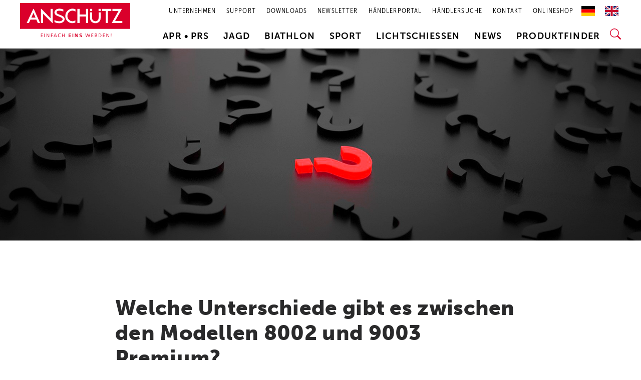

--- FILE ---
content_type: text/html; charset=UTF-8
request_url: https://www.anschuetz-sport.com/welche-unterschiede-gibt-es-zwischen-den-modellen-8002-und-9003-premium/
body_size: 61054
content:
<!DOCTYPE html><html lang="de"><head><script data-no-optimize="1">var litespeed_docref=sessionStorage.getItem("litespeed_docref");litespeed_docref&&(Object.defineProperty(document,"referrer",{get:function(){return litespeed_docref}}),sessionStorage.removeItem("litespeed_docref"));</script> <meta charset="UTF-8"><meta name="viewport" content="width=device-width, initial-scale=1"><link rel="profile" href="https://gmpg.org/xfn/11"><meta name='robots' content='index, follow, max-image-preview:large, max-snippet:-1, max-video-preview:-1' /><style>img:is([sizes="auto" i], [sizes^="auto," i]) { contain-intrinsic-size: 3000px 1500px }</style><title>Welche Unterschiede gibt es zwischen den Modellen 8002 und 9003 Premium? - ANSCHÜTZ Gewehre für Jagd, Biathlon und Sport</title><link rel="canonical" href="https://www.anschuetz-sport.com/welche-unterschiede-gibt-es-zwischen-den-modellen-8002-und-9003-premium/" /><meta property="og:locale" content="de_DE" /><meta property="og:type" content="article" /><meta property="og:title" content="Welche Unterschiede gibt es zwischen den Modellen 8002 und 9003 Premium? - ANSCHÜTZ Gewehre für Jagd, Biathlon und Sport" /><meta property="og:description" content="Das Modell 9003 Premium ist unser Spitzenmodell und verfügt deshalb über einige ausgewählte Eigenschaften, die nur im Lieferumfang des 9003 Premium enthalten sind. Diese sind vor allem: Die Systemschaftbefestigung über Soft-Link, ein verstellbarer Vorderschaft, Stabilisator sowie ein umfangreiches Zubehör-Set und ein Transportkoffer." /><meta property="og:url" content="https://www.anschuetz-sport.com/welche-unterschiede-gibt-es-zwischen-den-modellen-8002-und-9003-premium/" /><meta property="og:site_name" content="ANSCHÜTZ Gewehre für Jagd, Biathlon und Sport" /><meta property="article:published_time" content="2021-10-01T07:45:26+00:00" /><meta property="article:modified_time" content="2021-10-11T13:30:22+00:00" /><meta property="og:image" content="https://www.anschuetz-sport.com/wp-content/uploads/Header_FAQ.png" /><meta property="og:image:width" content="2000" /><meta property="og:image:height" content="600" /><meta property="og:image:type" content="image/png" /><meta name="author" content="uniadmin" /><meta name="twitter:card" content="summary_large_image" /><meta name="twitter:label1" content="Geschrieben von" /><meta name="twitter:data1" content="uniadmin" /> <script type="application/ld+json" class="yoast-schema-graph">{"@context":"https://schema.org","@graph":[{"@type":"Article","@id":"https://www.anschuetz-sport.com/welche-unterschiede-gibt-es-zwischen-den-modellen-8002-und-9003-premium/#article","isPartOf":{"@id":"https://www.anschuetz-sport.com/welche-unterschiede-gibt-es-zwischen-den-modellen-8002-und-9003-premium/"},"author":{"name":"uniadmin","@id":"https://www.anschuetz-sport.com/#/schema/person/e29a9edadf0fdaa6bb07ae5560d34e85"},"headline":"Welche Unterschiede gibt es zwischen den Modellen 8002 und 9003 Premium?","datePublished":"2021-10-01T07:45:26+00:00","dateModified":"2021-10-11T13:30:22+00:00","mainEntityOfPage":{"@id":"https://www.anschuetz-sport.com/welche-unterschiede-gibt-es-zwischen-den-modellen-8002-und-9003-premium/"},"wordCount":52,"commentCount":0,"publisher":{"@id":"https://www.anschuetz-sport.com/#organization"},"image":{"@id":"https://www.anschuetz-sport.com/welche-unterschiede-gibt-es-zwischen-den-modellen-8002-und-9003-premium/#primaryimage"},"thumbnailUrl":"https://www.anschuetz-sport.com/wp-content/uploads/Header_FAQ.png","articleSection":["FAQs"],"inLanguage":"de","potentialAction":[{"@type":"CommentAction","name":"Comment","target":["https://www.anschuetz-sport.com/welche-unterschiede-gibt-es-zwischen-den-modellen-8002-und-9003-premium/#respond"]}]},{"@type":"WebPage","@id":"https://www.anschuetz-sport.com/welche-unterschiede-gibt-es-zwischen-den-modellen-8002-und-9003-premium/","url":"https://www.anschuetz-sport.com/welche-unterschiede-gibt-es-zwischen-den-modellen-8002-und-9003-premium/","name":"Welche Unterschiede gibt es zwischen den Modellen 8002 und 9003 Premium? - ANSCHÜTZ Gewehre für Jagd, Biathlon und Sport","isPartOf":{"@id":"https://www.anschuetz-sport.com/#website"},"primaryImageOfPage":{"@id":"https://www.anschuetz-sport.com/welche-unterschiede-gibt-es-zwischen-den-modellen-8002-und-9003-premium/#primaryimage"},"image":{"@id":"https://www.anschuetz-sport.com/welche-unterschiede-gibt-es-zwischen-den-modellen-8002-und-9003-premium/#primaryimage"},"thumbnailUrl":"https://www.anschuetz-sport.com/wp-content/uploads/Header_FAQ.png","datePublished":"2021-10-01T07:45:26+00:00","dateModified":"2021-10-11T13:30:22+00:00","breadcrumb":{"@id":"https://www.anschuetz-sport.com/welche-unterschiede-gibt-es-zwischen-den-modellen-8002-und-9003-premium/#breadcrumb"},"inLanguage":"de","potentialAction":[{"@type":"ReadAction","target":["https://www.anschuetz-sport.com/welche-unterschiede-gibt-es-zwischen-den-modellen-8002-und-9003-premium/"]}]},{"@type":"ImageObject","inLanguage":"de","@id":"https://www.anschuetz-sport.com/welche-unterschiede-gibt-es-zwischen-den-modellen-8002-und-9003-premium/#primaryimage","url":"https://www.anschuetz-sport.com/wp-content/uploads/Header_FAQ.png","contentUrl":"https://www.anschuetz-sport.com/wp-content/uploads/Header_FAQ.png","width":2000,"height":600},{"@type":"BreadcrumbList","@id":"https://www.anschuetz-sport.com/welche-unterschiede-gibt-es-zwischen-den-modellen-8002-und-9003-premium/#breadcrumb","itemListElement":[{"@type":"ListItem","position":1,"name":"Startseite","item":"https://www.anschuetz-sport.com//"},{"@type":"ListItem","position":2,"name":"Welche Unterschiede gibt es zwischen den Modellen 8002 und 9003 Premium?"}]},{"@type":"WebSite","@id":"https://www.anschuetz-sport.com/#website","url":"https://www.anschuetz-sport.com/","name":"ANSCHÜTZ Gewehre für Jagd, Biathlon und Sport","description":"","publisher":{"@id":"https://www.anschuetz-sport.com/#organization"},"potentialAction":[{"@type":"SearchAction","target":{"@type":"EntryPoint","urlTemplate":"https://www.anschuetz-sport.com/?s={search_term_string}"},"query-input":{"@type":"PropertyValueSpecification","valueRequired":true,"valueName":"search_term_string"}}],"inLanguage":"de"},{"@type":"Organization","@id":"https://www.anschuetz-sport.com/#organization","name":"ANSCHÜTZ","url":"https://www.anschuetz-sport.com/","logo":{"@type":"ImageObject","inLanguage":"de","@id":"https://www.anschuetz-sport.com/#/schema/logo/image/","url":"https://www.anschuetz-sport.com/wp-content/uploads/2020/08/logo-anschuetz.svg","contentUrl":"https://www.anschuetz-sport.com/wp-content/uploads/2020/08/logo-anschuetz.svg","width":1,"height":1,"caption":"ANSCHÜTZ"},"image":{"@id":"https://www.anschuetz-sport.com/#/schema/logo/image/"}},{"@type":"Person","@id":"https://www.anschuetz-sport.com/#/schema/person/e29a9edadf0fdaa6bb07ae5560d34e85","name":"uniadmin","sameAs":["https://www.anschuetz-sport.com"]}]}</script> <link rel='dns-prefetch' href='//cdn.weglot.com' /><link rel='dns-prefetch' href='//use.typekit.net' /><link rel="alternate" type="application/rss+xml" title="ANSCHÜTZ Gewehre für Jagd, Biathlon und Sport &raquo; Feed" href="https://www.anschuetz-sport.com/feed/" /><link rel="alternate" type="application/rss+xml" title="ANSCHÜTZ Gewehre für Jagd, Biathlon und Sport &raquo; Kommentar-Feed" href="https://www.anschuetz-sport.com/comments/feed/" /><link rel="alternate" type="application/rss+xml" title="ANSCHÜTZ Gewehre für Jagd, Biathlon und Sport &raquo; Welche Unterschiede gibt es zwischen den Modellen 8002 und 9003 Premium?-Kommentar-Feed" href="https://www.anschuetz-sport.com/welche-unterschiede-gibt-es-zwischen-den-modellen-8002-und-9003-premium/feed/" /><link data-optimized="2" rel="stylesheet" href="https://www.anschuetz-sport.com/wp-content/litespeed/css/2138bc3fb094be92ff59cc8bdba63a9c.css?ver=8427e" /><style id='astra-theme-css-inline-css'>.ast-no-sidebar .entry-content .alignfull {margin-left: calc( -50vw + 50%);margin-right: calc( -50vw + 50%);max-width: 100vw;width: 100vw;}.ast-no-sidebar .entry-content .alignwide {margin-left: calc(-41vw + 50%);margin-right: calc(-41vw + 50%);max-width: unset;width: unset;}.ast-no-sidebar .entry-content .alignfull .alignfull,.ast-no-sidebar .entry-content .alignfull .alignwide,.ast-no-sidebar .entry-content .alignwide .alignfull,.ast-no-sidebar .entry-content .alignwide .alignwide,.ast-no-sidebar .entry-content .wp-block-column .alignfull,.ast-no-sidebar .entry-content .wp-block-column .alignwide{width: 100%;margin-left: auto;margin-right: auto;}.wp-block-gallery,.blocks-gallery-grid {margin: 0;}.wp-block-separator {max-width: 100px;}.wp-block-separator.is-style-wide,.wp-block-separator.is-style-dots {max-width: none;}.entry-content .has-2-columns .wp-block-column:first-child {padding-right: 10px;}.entry-content .has-2-columns .wp-block-column:last-child {padding-left: 10px;}@media (max-width: 782px) {.entry-content .wp-block-columns .wp-block-column {flex-basis: 100%;}.entry-content .has-2-columns .wp-block-column:first-child {padding-right: 0;}.entry-content .has-2-columns .wp-block-column:last-child {padding-left: 0;}}body .entry-content .wp-block-latest-posts {margin-left: 0;}body .entry-content .wp-block-latest-posts li {list-style: none;}.ast-no-sidebar .ast-container .entry-content .wp-block-latest-posts {margin-left: 0;}.ast-header-break-point .entry-content .alignwide {margin-left: auto;margin-right: auto;}.entry-content .blocks-gallery-item img {margin-bottom: auto;}.wp-block-pullquote {border-top: 4px solid #555d66;border-bottom: 4px solid #555d66;color: #40464d;}:root{--ast-post-nav-space:0;--ast-container-default-xlg-padding:6.67em;--ast-container-default-lg-padding:5.67em;--ast-container-default-slg-padding:4.34em;--ast-container-default-md-padding:3.34em;--ast-container-default-sm-padding:6.67em;--ast-container-default-xs-padding:2.4em;--ast-container-default-xxs-padding:1.4em;--ast-code-block-background:#EEEEEE;--ast-comment-inputs-background:#FAFAFA;--ast-normal-container-width:1200px;--ast-narrow-container-width:750px;--ast-blog-title-font-weight:normal;--ast-blog-meta-weight:inherit;--ast-global-color-primary:var(--ast-global-color-5);--ast-global-color-secondary:var(--ast-global-color-4);--ast-global-color-alternate-background:var(--ast-global-color-7);--ast-global-color-subtle-background:var(--ast-global-color-6);--ast-bg-style-guide:#F8FAFC;--ast-shadow-style-guide:0px 0px 4px 0 #00000057;--ast-global-dark-bg-style:#fff;--ast-global-dark-lfs:#fbfbfb;--ast-widget-bg-color:#fafafa;--ast-wc-container-head-bg-color:#fbfbfb;--ast-title-layout-bg:#eeeeee;--ast-search-border-color:#e7e7e7;--ast-lifter-hover-bg:#e6e6e6;--ast-gallery-block-color:#000;--srfm-color-input-label:var(--ast-global-color-2);}html{font-size:118.75%;}a,.page-title{color:#da002b;}a:hover,a:focus{color:var(--ast-global-color-1);}body,button,input,select,textarea,.ast-button,.ast-custom-button{font-family:'Museo-Sans',museo-sans,sans-serif;font-weight:300;font-size:19px;font-size:1rem;line-height:var(--ast-body-line-height,1.4em);}blockquote{color:#000000;}h1,h2,h3,h4,h5,h6,.entry-content :where(h1,h2,h3,h4,h5,h6),.site-title,.site-title a{font-weight:normal;line-height:1.2em;}.ast-site-identity .site-title a{color:var(--ast-global-color-2);}.site-title{font-size:35px;font-size:1.8421052631579rem;display:none;}header .custom-logo-link img{max-width:220px;width:220px;}.astra-logo-svg{width:220px;}.site-header .site-description{font-size:15px;font-size:0.78947368421053rem;display:none;}.entry-title{font-size:26px;font-size:1.3684210526316rem;}.archive .ast-article-post .ast-article-inner,.blog .ast-article-post .ast-article-inner,.archive .ast-article-post .ast-article-inner:hover,.blog .ast-article-post .ast-article-inner:hover{overflow:hidden;}h1,.entry-content :where(h1){font-size:60px;font-size:3.1578947368421rem;font-weight:normal;line-height:1.4em;}h2,.entry-content :where(h2){font-size:35px;font-size:1.8421052631579rem;font-weight:900;line-height:1.3em;}h3,.entry-content :where(h3){font-size:28px;font-size:1.4736842105263rem;font-weight:900;line-height:1.3em;}h4,.entry-content :where(h4){font-size:18px;font-size:0.94736842105263rem;line-height:1.2em;font-weight:900;}h5,.entry-content :where(h5){font-size:20px;font-size:1.0526315789474rem;line-height:1.2em;font-weight:700;}h6,.entry-content :where(h6){font-size:18px;font-size:0.94736842105263rem;line-height:1.25em;font-weight:300;}::selection{background-color:#da002b;color:#ffffff;}body,h1,h2,h3,h4,h5,h6,.entry-title a,.entry-content :where(h1,h2,h3,h4,h5,h6){color:#000000;}.tagcloud a:hover,.tagcloud a:focus,.tagcloud a.current-item{color:#ffffff;border-color:#da002b;background-color:#da002b;}input:focus,input[type="text"]:focus,input[type="email"]:focus,input[type="url"]:focus,input[type="password"]:focus,input[type="reset"]:focus,input[type="search"]:focus,textarea:focus{border-color:#da002b;}input[type="radio"]:checked,input[type=reset],input[type="checkbox"]:checked,input[type="checkbox"]:hover:checked,input[type="checkbox"]:focus:checked,input[type=range]::-webkit-slider-thumb{border-color:#da002b;background-color:#da002b;box-shadow:none;}.site-footer a:hover + .post-count,.site-footer a:focus + .post-count{background:#da002b;border-color:#da002b;}.single .nav-links .nav-previous,.single .nav-links .nav-next{color:#da002b;}.entry-meta,.entry-meta *{line-height:1.45;color:#da002b;}.entry-meta a:not(.ast-button):hover,.entry-meta a:not(.ast-button):hover *,.entry-meta a:not(.ast-button):focus,.entry-meta a:not(.ast-button):focus *,.page-links > .page-link,.page-links .page-link:hover,.post-navigation a:hover{color:var(--ast-global-color-1);}#cat option,.secondary .calendar_wrap thead a,.secondary .calendar_wrap thead a:visited{color:#da002b;}.secondary .calendar_wrap #today,.ast-progress-val span{background:#da002b;}.secondary a:hover + .post-count,.secondary a:focus + .post-count{background:#da002b;border-color:#da002b;}.calendar_wrap #today > a{color:#ffffff;}.page-links .page-link,.single .post-navigation a{color:#da002b;}.ast-search-menu-icon .search-form button.search-submit{padding:0 4px;}.ast-search-menu-icon form.search-form{padding-right:0;}.ast-search-menu-icon.slide-search input.search-field{width:0;}.ast-header-search .ast-search-menu-icon.ast-dropdown-active .search-form,.ast-header-search .ast-search-menu-icon.ast-dropdown-active .search-field:focus{transition:all 0.2s;}.search-form input.search-field:focus{outline:none;}.widget-title,.widget .wp-block-heading{font-size:27px;font-size:1.4210526315789rem;color:#000000;}.single .ast-author-details .author-title{color:var(--ast-global-color-1);}.ast-search-menu-icon.slide-search a:focus-visible:focus-visible,.astra-search-icon:focus-visible,#close:focus-visible,a:focus-visible,.ast-menu-toggle:focus-visible,.site .skip-link:focus-visible,.wp-block-loginout input:focus-visible,.wp-block-search.wp-block-search__button-inside .wp-block-search__inside-wrapper,.ast-header-navigation-arrow:focus-visible,.ast-orders-table__row .ast-orders-table__cell:focus-visible,a#ast-apply-coupon:focus-visible,#ast-apply-coupon:focus-visible,#close:focus-visible,.button.search-submit:focus-visible,#search_submit:focus,.normal-search:focus-visible,.ast-header-account-wrap:focus-visible,.astra-cart-drawer-close:focus,.ast-single-variation:focus,.ast-button:focus{outline-style:dotted;outline-color:inherit;outline-width:thin;}input:focus,input[type="text"]:focus,input[type="email"]:focus,input[type="url"]:focus,input[type="password"]:focus,input[type="reset"]:focus,input[type="search"]:focus,input[type="number"]:focus,textarea:focus,.wp-block-search__input:focus,[data-section="section-header-mobile-trigger"] .ast-button-wrap .ast-mobile-menu-trigger-minimal:focus,.ast-mobile-popup-drawer.active .menu-toggle-close:focus,#ast-scroll-top:focus,#coupon_code:focus,#ast-coupon-code:focus{border-style:dotted;border-color:inherit;border-width:thin;}input{outline:none;}.ast-logo-title-inline .site-logo-img{padding-right:1em;}.site-logo-img img{ transition:all 0.2s linear;}body .ast-oembed-container *{position:absolute;top:0;width:100%;height:100%;left:0;}body .wp-block-embed-pocket-casts .ast-oembed-container *{position:unset;}.ast-single-post-featured-section + article {margin-top: 2em;}.site-content .ast-single-post-featured-section img {width: 100%;overflow: hidden;object-fit: cover;}.site > .ast-single-related-posts-container {margin-top: 0;}@media (min-width: 769px) {.ast-desktop .ast-container--narrow {max-width: var(--ast-narrow-container-width);margin: 0 auto;}}.ast-page-builder-template .hentry {margin: 0;}.ast-page-builder-template .site-content > .ast-container {max-width: 100%;padding: 0;}.ast-page-builder-template .site .site-content #primary {padding: 0;margin: 0;}.ast-page-builder-template .no-results {text-align: center;margin: 4em auto;}.ast-page-builder-template .ast-pagination {padding: 2em;}.ast-page-builder-template .entry-header.ast-no-title.ast-no-thumbnail {margin-top: 0;}.ast-page-builder-template .entry-header.ast-header-without-markup {margin-top: 0;margin-bottom: 0;}.ast-page-builder-template .entry-header.ast-no-title.ast-no-meta {margin-bottom: 0;}.ast-page-builder-template.single .post-navigation {padding-bottom: 2em;}.ast-page-builder-template.single-post .site-content > .ast-container {max-width: 100%;}.ast-page-builder-template .entry-header {margin-top: 4em;margin-left: auto;margin-right: auto;padding-left: 20px;padding-right: 20px;}.single.ast-page-builder-template .entry-header {padding-left: 20px;padding-right: 20px;}.ast-page-builder-template .ast-archive-description {margin: 4em auto 0;padding-left: 20px;padding-right: 20px;}.ast-page-builder-template.ast-no-sidebar .entry-content .alignwide {margin-left: 0;margin-right: 0;}@media (max-width:768.9px){#ast-desktop-header{display:none;}}@media (min-width:769px){#ast-mobile-header{display:none;}}@media( max-width: 420px ) {.single .nav-links .nav-previous,.single .nav-links .nav-next {width: 100%;text-align: center;}}.wp-block-buttons.aligncenter{justify-content:center;}@media (max-width:782px){.entry-content .wp-block-columns .wp-block-column{margin-left:0px;}}.wp-block-image.aligncenter{margin-left:auto;margin-right:auto;}.wp-block-table.aligncenter{margin-left:auto;margin-right:auto;}.wp-block-buttons .wp-block-button.is-style-outline .wp-block-button__link.wp-element-button,.ast-outline-button,.wp-block-uagb-buttons-child .uagb-buttons-repeater.ast-outline-button{border-top-width:2px;border-right-width:2px;border-bottom-width:2px;border-left-width:2px;font-family:inherit;font-weight:900;line-height:1em;}.wp-block-button .wp-block-button__link.wp-element-button.is-style-outline:not(.has-background),.wp-block-button.is-style-outline>.wp-block-button__link.wp-element-button:not(.has-background),.ast-outline-button{background-color:transparent;}.entry-content[data-ast-blocks-layout] > figure{margin-bottom:1em;}.elementor-widget-container .elementor-loop-container .e-loop-item[data-elementor-type="loop-item"]{width:100%;}@media (max-width:768px){.ast-left-sidebar #content > .ast-container{display:flex;flex-direction:column-reverse;width:100%;}.ast-separate-container .ast-article-post,.ast-separate-container .ast-article-single{padding:1.5em 2.14em;}.ast-author-box img.avatar{margin:20px 0 0 0;}}@media (min-width:769px){.ast-separate-container.ast-right-sidebar #primary,.ast-separate-container.ast-left-sidebar #primary{border:0;}.search-no-results.ast-separate-container #primary{margin-bottom:4em;}}.elementor-widget-button .elementor-button{border-style:solid;text-decoration:none;border-top-width:0;border-right-width:0;border-left-width:0;border-bottom-width:0;}body .elementor-button.elementor-size-sm,body .elementor-button.elementor-size-xs,body .elementor-button.elementor-size-md,body .elementor-button.elementor-size-lg,body .elementor-button.elementor-size-xl,body .elementor-button{padding-top:10px;padding-right:40px;padding-bottom:10px;padding-left:40px;}.elementor-widget-button .elementor-button{border-color:#da002b;background-color:#da002b;}.elementor-widget-button .elementor-button:hover,.elementor-widget-button .elementor-button:focus{color:#ffffff;background-color:var(--ast-global-color-1);border-color:var(--ast-global-color-1);}.wp-block-button .wp-block-button__link ,.elementor-widget-button .elementor-button,.elementor-widget-button .elementor-button:visited{color:#ffffff;}.elementor-widget-button .elementor-button{font-weight:900;line-height:1em;}.wp-block-button .wp-block-button__link:hover,.wp-block-button .wp-block-button__link:focus{color:#ffffff;background-color:var(--ast-global-color-1);border-color:var(--ast-global-color-1);}.elementor-widget-heading h1.elementor-heading-title{line-height:1.4em;}.elementor-widget-heading h2.elementor-heading-title{line-height:1.3em;}.elementor-widget-heading h3.elementor-heading-title{line-height:1.3em;}.elementor-widget-heading h4.elementor-heading-title{line-height:1.2em;}.elementor-widget-heading h5.elementor-heading-title{line-height:1.2em;}.elementor-widget-heading h6.elementor-heading-title{line-height:1.25em;}.wp-block-button .wp-block-button__link{border-top-width:0;border-right-width:0;border-left-width:0;border-bottom-width:0;border-color:#da002b;background-color:#da002b;color:#ffffff;font-family:inherit;font-weight:900;line-height:1em;padding-top:10px;padding-right:40px;padding-bottom:10px;padding-left:40px;}.menu-toggle,button,.ast-button,.ast-custom-button,.button,input#submit,input[type="button"],input[type="submit"],input[type="reset"]{border-style:solid;border-top-width:0;border-right-width:0;border-left-width:0;border-bottom-width:0;color:#ffffff;border-color:#da002b;background-color:#da002b;padding-top:10px;padding-right:40px;padding-bottom:10px;padding-left:40px;font-family:inherit;font-weight:900;line-height:1em;}button:focus,.menu-toggle:hover,button:hover,.ast-button:hover,.ast-custom-button:hover .button:hover,.ast-custom-button:hover ,input[type=reset]:hover,input[type=reset]:focus,input#submit:hover,input#submit:focus,input[type="button"]:hover,input[type="button"]:focus,input[type="submit"]:hover,input[type="submit"]:focus{color:#ffffff;background-color:var(--ast-global-color-1);border-color:var(--ast-global-color-1);}@media (max-width:768px){.ast-mobile-header-stack .main-header-bar .ast-search-menu-icon{display:inline-block;}.ast-header-break-point.ast-header-custom-item-outside .ast-mobile-header-stack .main-header-bar .ast-search-icon{margin:0;}.ast-comment-avatar-wrap img{max-width:2.5em;}.ast-comment-meta{padding:0 1.8888em 1.3333em;}.ast-separate-container .ast-comment-list li.depth-1{padding:1.5em 2.14em;}.ast-separate-container .comment-respond{padding:2em 2.14em;}}@media (min-width:544px){.ast-container{max-width:100%;}}@media (max-width:544px){.ast-separate-container .ast-article-post,.ast-separate-container .ast-article-single,.ast-separate-container .comments-title,.ast-separate-container .ast-archive-description{padding:1.5em 1em;}.ast-separate-container #content .ast-container{padding-left:0.54em;padding-right:0.54em;}.ast-separate-container .ast-comment-list .bypostauthor{padding:.5em;}.ast-search-menu-icon.ast-dropdown-active .search-field{width:170px;}} #ast-mobile-header .ast-site-header-cart-li a{pointer-events:none;}@media (min-width:545px){.ast-page-builder-template .comments-area,.single.ast-page-builder-template .entry-header,.single.ast-page-builder-template .post-navigation,.single.ast-page-builder-template .ast-single-related-posts-container{max-width:1240px;margin-left:auto;margin-right:auto;}}body,.ast-separate-container{background-color:#ffffff;}.ast-no-sidebar.ast-separate-container .entry-content .alignfull {margin-left: -6.67em;margin-right: -6.67em;width: auto;}@media (max-width: 1200px) {.ast-no-sidebar.ast-separate-container .entry-content .alignfull {margin-left: -2.4em;margin-right: -2.4em;}}@media (max-width: 768px) {.ast-no-sidebar.ast-separate-container .entry-content .alignfull {margin-left: -2.14em;margin-right: -2.14em;}}@media (max-width: 544px) {.ast-no-sidebar.ast-separate-container .entry-content .alignfull {margin-left: -1em;margin-right: -1em;}}.ast-no-sidebar.ast-separate-container .entry-content .alignwide {margin-left: -20px;margin-right: -20px;}.ast-no-sidebar.ast-separate-container .entry-content .wp-block-column .alignfull,.ast-no-sidebar.ast-separate-container .entry-content .wp-block-column .alignwide {margin-left: auto;margin-right: auto;width: 100%;}@media (max-width:768px){.widget-title{font-size:28px;font-size:1.4rem;}body,button,input,select,textarea,.ast-button,.ast-custom-button{font-size:20px;font-size:1.0526315789474rem;}#secondary,#secondary button,#secondary input,#secondary select,#secondary textarea{font-size:20px;font-size:1.0526315789474rem;}.site-title{display:none;}.site-header .site-description{display:none;}h1,.entry-content :where(h1){font-size:50px;}h2,.entry-content :where(h2){font-size:30px;}h3,.entry-content :where(h3){font-size:25px;}}@media (max-width:544px){.widget-title{font-size:25px;font-size:1.3888888888889rem;}body,button,input,select,textarea,.ast-button,.ast-custom-button{font-size:18px;font-size:0.94736842105263rem;}#secondary,#secondary button,#secondary input,#secondary select,#secondary textarea{font-size:18px;font-size:0.94736842105263rem;}.site-title{display:none;}.site-header .site-description{display:none;}h1,.entry-content :where(h1){font-size:33px;}h2,.entry-content :where(h2){font-size:22px;}h3,.entry-content :where(h3){font-size:20px;}header .custom-logo-link img,.ast-header-break-point .site-branding img,.ast-header-break-point .custom-logo-link img{max-width:135px;width:135px;}.astra-logo-svg{width:135px;}.ast-header-break-point .site-logo-img .custom-mobile-logo-link img{max-width:135px;}}@media (max-width:544px){html{font-size:118.75%;}}@media (min-width:769px){.ast-container{max-width:1240px;}}@font-face {font-family: "Astra";src: url(https://www.anschuetz-sport.com/wp-content/themes/astra/assets/fonts/astra.woff) format("woff"),url(https://www.anschuetz-sport.com/wp-content/themes/astra/assets/fonts/astra.ttf) format("truetype"),url(https://www.anschuetz-sport.com/wp-content/themes/astra/assets/fonts/astra.svg#astra) format("svg");font-weight: normal;font-style: normal;font-display: fallback;}@media (min-width:769px){.main-header-menu .sub-menu .menu-item.ast-left-align-sub-menu:hover > .sub-menu,.main-header-menu .sub-menu .menu-item.ast-left-align-sub-menu.focus > .sub-menu{margin-left:-0px;}}.site .comments-area{padding-bottom:3em;}.footer-widget-area[data-section^="section-fb-html-"] .ast-builder-html-element{text-align:center;}.astra-icon-down_arrow::after {content: "\e900";font-family: Astra;}.astra-icon-close::after {content: "\e5cd";font-family: Astra;}.astra-icon-drag_handle::after {content: "\e25d";font-family: Astra;}.astra-icon-format_align_justify::after {content: "\e235";font-family: Astra;}.astra-icon-menu::after {content: "\e5d2";font-family: Astra;}.astra-icon-reorder::after {content: "\e8fe";font-family: Astra;}.astra-icon-search::after {content: "\e8b6";font-family: Astra;}.astra-icon-zoom_in::after {content: "\e56b";font-family: Astra;}.astra-icon-check-circle::after {content: "\e901";font-family: Astra;}.astra-icon-shopping-cart::after {content: "\f07a";font-family: Astra;}.astra-icon-shopping-bag::after {content: "\f290";font-family: Astra;}.astra-icon-shopping-basket::after {content: "\f291";font-family: Astra;}.astra-icon-circle-o::after {content: "\e903";font-family: Astra;}.astra-icon-certificate::after {content: "\e902";font-family: Astra;}blockquote {padding: 1.2em;}.ast-header-break-point .ast-mobile-header-wrap .ast-above-header-wrap .main-header-bar-navigation .inline-on-mobile .menu-item .menu-link,.ast-header-break-point .ast-mobile-header-wrap .ast-main-header-wrap .main-header-bar-navigation .inline-on-mobile .menu-item .menu-link,.ast-header-break-point .ast-mobile-header-wrap .ast-below-header-wrap .main-header-bar-navigation .inline-on-mobile .menu-item .menu-link {border: none;}.ast-header-break-point .ast-mobile-header-wrap .ast-above-header-wrap .main-header-bar-navigation .inline-on-mobile .menu-item-has-children > .ast-menu-toggle::before,.ast-header-break-point .ast-mobile-header-wrap .ast-main-header-wrap .main-header-bar-navigation .inline-on-mobile .menu-item-has-children > .ast-menu-toggle::before,.ast-header-break-point .ast-mobile-header-wrap .ast-below-header-wrap .main-header-bar-navigation .inline-on-mobile .menu-item-has-children > .ast-menu-toggle::before {font-size: .6rem;}.ast-header-break-point .ast-mobile-header-wrap .ast-flex.inline-on-mobile {flex-wrap: unset;}.ast-header-break-point .ast-mobile-header-wrap .ast-flex.inline-on-mobile .menu-item.ast-submenu-expanded > .sub-menu .menu-link {padding: .1em 1em;}.ast-header-break-point .ast-mobile-header-wrap .ast-flex.inline-on-mobile .menu-item.ast-submenu-expanded > .sub-menu > .menu-item .ast-menu-toggle::before {transform: rotate(-90deg);}.ast-header-break-point .ast-mobile-header-wrap .ast-flex.inline-on-mobile .menu-item.ast-submenu-expanded > .sub-menu > .menu-item.ast-submenu-expanded .ast-menu-toggle::before {transform: rotate(-270deg);}.ast-header-break-point .ast-mobile-header-wrap .ast-flex.inline-on-mobile .menu-item > .sub-menu > .menu-item .menu-link:before {content: none;}.ast-header-break-point .ast-mobile-header-wrap .ast-flex.inline-on-mobile {flex-wrap: unset;}.ast-header-break-point .ast-mobile-header-wrap .ast-flex.inline-on-mobile .menu-item.ast-submenu-expanded > .sub-menu .menu-link {padding: .1em 1em;}.ast-header-break-point .ast-mobile-header-wrap .ast-flex.inline-on-mobile .menu-item.ast-submenu-expanded > .sub-menu > .menu-item .ast-menu-toggle::before {transform: rotate(-90deg);}.ast-header-break-point .ast-mobile-header-wrap .ast-flex.inline-on-mobile .menu-item.ast-submenu-expanded > .sub-menu > .menu-item.ast-submenu-expanded .ast-menu-toggle::before {transform: rotate(-270deg);}.ast-header-break-point .ast-mobile-header-wrap .ast-flex.inline-on-mobile .menu-item > .sub-menu > .menu-item .menu-link:before {content: none;}.ast-header-break-point .inline-on-mobile .sub-menu {width: 150px;}.ast-header-break-point .ast-mobile-header-wrap .ast-flex.inline-on-mobile .menu-item.menu-item-has-children {margin-right: 10px;}.ast-header-break-point .ast-mobile-header-wrap .ast-flex.inline-on-mobile .menu-item.ast-submenu-expanded > .sub-menu {display: block;position: absolute;right: auto;left: 0;}.ast-header-break-point .ast-mobile-header-wrap .ast-flex.inline-on-mobile .menu-item.ast-submenu-expanded > .sub-menu .menu-item .ast-menu-toggle {padding: 0;right: 1em;}.ast-header-break-point .ast-mobile-header-wrap .ast-flex.inline-on-mobile .menu-item.ast-submenu-expanded > .sub-menu > .menu-item > .sub-menu {left: 100%;right: auto;}.ast-header-break-point .ast-mobile-header-wrap .ast-flex.inline-on-mobile .ast-menu-toggle {right: -15px;}.ast-header-break-point .ast-mobile-header-wrap .ast-flex.inline-on-mobile .menu-item.menu-item-has-children {margin-right: 10px;}.ast-header-break-point .ast-mobile-header-wrap .ast-flex.inline-on-mobile .menu-item.ast-submenu-expanded > .sub-menu {display: block;position: absolute;right: auto;left: 0;}.ast-header-break-point .ast-mobile-header-wrap .ast-flex.inline-on-mobile .menu-item.ast-submenu-expanded > .sub-menu > .menu-item > .sub-menu {left: 100%;right: auto;}.ast-header-break-point .ast-mobile-header-wrap .ast-flex.inline-on-mobile .ast-menu-toggle {right: -15px;}:root .has-ast-global-color-0-color{color:var(--ast-global-color-0);}:root .has-ast-global-color-0-background-color{background-color:var(--ast-global-color-0);}:root .wp-block-button .has-ast-global-color-0-color{color:var(--ast-global-color-0);}:root .wp-block-button .has-ast-global-color-0-background-color{background-color:var(--ast-global-color-0);}:root .has-ast-global-color-1-color{color:var(--ast-global-color-1);}:root .has-ast-global-color-1-background-color{background-color:var(--ast-global-color-1);}:root .wp-block-button .has-ast-global-color-1-color{color:var(--ast-global-color-1);}:root .wp-block-button .has-ast-global-color-1-background-color{background-color:var(--ast-global-color-1);}:root .has-ast-global-color-2-color{color:var(--ast-global-color-2);}:root .has-ast-global-color-2-background-color{background-color:var(--ast-global-color-2);}:root .wp-block-button .has-ast-global-color-2-color{color:var(--ast-global-color-2);}:root .wp-block-button .has-ast-global-color-2-background-color{background-color:var(--ast-global-color-2);}:root .has-ast-global-color-3-color{color:var(--ast-global-color-3);}:root .has-ast-global-color-3-background-color{background-color:var(--ast-global-color-3);}:root .wp-block-button .has-ast-global-color-3-color{color:var(--ast-global-color-3);}:root .wp-block-button .has-ast-global-color-3-background-color{background-color:var(--ast-global-color-3);}:root .has-ast-global-color-4-color{color:var(--ast-global-color-4);}:root .has-ast-global-color-4-background-color{background-color:var(--ast-global-color-4);}:root .wp-block-button .has-ast-global-color-4-color{color:var(--ast-global-color-4);}:root .wp-block-button .has-ast-global-color-4-background-color{background-color:var(--ast-global-color-4);}:root .has-ast-global-color-5-color{color:var(--ast-global-color-5);}:root .has-ast-global-color-5-background-color{background-color:var(--ast-global-color-5);}:root .wp-block-button .has-ast-global-color-5-color{color:var(--ast-global-color-5);}:root .wp-block-button .has-ast-global-color-5-background-color{background-color:var(--ast-global-color-5);}:root .has-ast-global-color-6-color{color:var(--ast-global-color-6);}:root .has-ast-global-color-6-background-color{background-color:var(--ast-global-color-6);}:root .wp-block-button .has-ast-global-color-6-color{color:var(--ast-global-color-6);}:root .wp-block-button .has-ast-global-color-6-background-color{background-color:var(--ast-global-color-6);}:root .has-ast-global-color-7-color{color:var(--ast-global-color-7);}:root .has-ast-global-color-7-background-color{background-color:var(--ast-global-color-7);}:root .wp-block-button .has-ast-global-color-7-color{color:var(--ast-global-color-7);}:root .wp-block-button .has-ast-global-color-7-background-color{background-color:var(--ast-global-color-7);}:root .has-ast-global-color-8-color{color:var(--ast-global-color-8);}:root .has-ast-global-color-8-background-color{background-color:var(--ast-global-color-8);}:root .wp-block-button .has-ast-global-color-8-color{color:var(--ast-global-color-8);}:root .wp-block-button .has-ast-global-color-8-background-color{background-color:var(--ast-global-color-8);}:root{--ast-global-color-0:#0170B9;--ast-global-color-1:#3a3a3a;--ast-global-color-2:#3a3a3a;--ast-global-color-3:#4B4F58;--ast-global-color-4:#F5F5F5;--ast-global-color-5:#FFFFFF;--ast-global-color-6:#E5E5E5;--ast-global-color-7:#424242;--ast-global-color-8:#000000;}:root {--ast-border-color : #dddddd;}.ast-single-entry-banner {-js-display: flex;display: flex;flex-direction: column;justify-content: center;text-align: center;position: relative;background: var(--ast-title-layout-bg);}.ast-single-entry-banner[data-banner-layout="layout-1"] {max-width: 1200px;background: inherit;padding: 20px 0;}.ast-single-entry-banner[data-banner-width-type="custom"] {margin: 0 auto;width: 100%;}.ast-single-entry-banner + .site-content .entry-header {margin-bottom: 0;}.site .ast-author-avatar {--ast-author-avatar-size: ;}a.ast-underline-text {text-decoration: underline;}.ast-container > .ast-terms-link {position: relative;display: block;}a.ast-button.ast-badge-tax {padding: 4px 8px;border-radius: 3px;font-size: inherit;}header.entry-header{text-align:left;}header.entry-header > *:not(:last-child){margin-bottom:10px;}@media (max-width:768px){header.entry-header{text-align:left;}}@media (max-width:544px){header.entry-header{text-align:left;}}.ast-archive-entry-banner {-js-display: flex;display: flex;flex-direction: column;justify-content: center;text-align: center;position: relative;background: var(--ast-title-layout-bg);}.ast-archive-entry-banner[data-banner-width-type="custom"] {margin: 0 auto;width: 100%;}.ast-archive-entry-banner[data-banner-layout="layout-1"] {background: inherit;padding: 20px 0;text-align: left;}body.archive .ast-archive-description{max-width:1200px;width:100%;text-align:left;padding-top:3em;padding-right:3em;padding-bottom:3em;padding-left:3em;}body.archive .ast-archive-description .ast-archive-title,body.archive .ast-archive-description .ast-archive-title *{font-size:40px;font-size:2.1052631578947rem;}body.archive .ast-archive-description > *:not(:last-child){margin-bottom:10px;}@media (max-width:768px){body.archive .ast-archive-description{text-align:left;}}@media (max-width:544px){body.archive .ast-archive-description{text-align:left;}}.ast-breadcrumbs .trail-browse,.ast-breadcrumbs .trail-items,.ast-breadcrumbs .trail-items li{display:inline-block;margin:0;padding:0;border:none;background:inherit;text-indent:0;text-decoration:none;}.ast-breadcrumbs .trail-browse{font-size:inherit;font-style:inherit;font-weight:inherit;color:inherit;}.ast-breadcrumbs .trail-items{list-style:none;}.trail-items li::after{padding:0 0.3em;content:"\00bb";}.trail-items li:last-of-type::after{display:none;}h1,h2,h3,h4,h5,h6,.entry-content :where(h1,h2,h3,h4,h5,h6){color:#2a2a2b;}@media (max-width:768px){.ast-builder-grid-row-container.ast-builder-grid-row-tablet-3-firstrow .ast-builder-grid-row > *:first-child,.ast-builder-grid-row-container.ast-builder-grid-row-tablet-3-lastrow .ast-builder-grid-row > *:last-child{grid-column:1 / -1;}}@media (max-width:544px){.ast-builder-grid-row-container.ast-builder-grid-row-mobile-3-firstrow .ast-builder-grid-row > *:first-child,.ast-builder-grid-row-container.ast-builder-grid-row-mobile-3-lastrow .ast-builder-grid-row > *:last-child{grid-column:1 / -1;}}.ast-builder-layout-element[data-section="title_tagline"]{display:flex;}@media (max-width:768px){.ast-header-break-point .ast-builder-layout-element[data-section="title_tagline"]{display:flex;}}@media (max-width:544px){.ast-header-break-point .ast-builder-layout-element[data-section="title_tagline"]{display:flex;}}.ast-builder-menu-1{font-family:inherit;font-weight:700;text-transform:uppercase;}.ast-builder-menu-1 .menu-item > .menu-link{font-size:18px;font-size:0.94736842105263rem;color:#000000;padding-bottom:1em;}.ast-builder-menu-1 .menu-item > .ast-menu-toggle{color:#000000;}.ast-builder-menu-1 .menu-item:hover > .menu-link,.ast-builder-menu-1 .inline-on-mobile .menu-item:hover > .ast-menu-toggle{color:#e4003a;}.ast-builder-menu-1 .menu-item:hover > .ast-menu-toggle{color:#e4003a;}.ast-builder-menu-1 .sub-menu,.ast-builder-menu-1 .inline-on-mobile .sub-menu{border-top-width:0px;border-bottom-width:0px;border-right-width:0px;border-left-width:0px;border-color:#da002b;border-style:solid;}.ast-builder-menu-1 .sub-menu .sub-menu{top:0px;}.ast-builder-menu-1 .main-header-menu > .menu-item > .sub-menu,.ast-builder-menu-1 .main-header-menu > .menu-item > .astra-full-megamenu-wrapper{margin-top:0px;}.ast-desktop .ast-builder-menu-1 .main-header-menu > .menu-item > .sub-menu:before,.ast-desktop .ast-builder-menu-1 .main-header-menu > .menu-item > .astra-full-megamenu-wrapper:before{height:calc( 0px + 0px + 5px );}.ast-desktop .ast-builder-menu-1 .menu-item .sub-menu .menu-link{border-style:none;}@media (max-width:768px){.ast-header-break-point .ast-builder-menu-1 .menu-item.menu-item-has-children > .ast-menu-toggle{top:0;}.ast-builder-menu-1 .inline-on-mobile .menu-item.menu-item-has-children > .ast-menu-toggle{right:-15px;}.ast-builder-menu-1 .menu-item-has-children > .menu-link:after{content:unset;}.ast-builder-menu-1 .main-header-menu > .menu-item > .sub-menu,.ast-builder-menu-1 .main-header-menu > .menu-item > .astra-full-megamenu-wrapper{margin-top:0;}.ast-builder-menu-1 .main-header-menu,.ast-builder-menu-1 .main-header-menu .sub-menu{background-color:#ffffff;background-image:none;}}@media (max-width:544px){.ast-header-break-point .ast-builder-menu-1 .menu-item.menu-item-has-children > .ast-menu-toggle{top:0;}.ast-builder-menu-1 .main-header-menu > .menu-item > .sub-menu,.ast-builder-menu-1 .main-header-menu > .menu-item > .astra-full-megamenu-wrapper{margin-top:0;}}.ast-builder-menu-1{display:flex;}@media (max-width:768px){.ast-header-break-point .ast-builder-menu-1{display:flex;}}@media (max-width:544px){.ast-header-break-point .ast-builder-menu-1{display:flex;}}.ast-builder-menu-2{font-family:'Museo-Sans-Condensed',museo-sans-condensed,sans-serif;font-weight:inherit;text-transform:uppercase;}.ast-builder-menu-2 .menu-item > .menu-link{font-size:14px;font-size:0.73684210526316rem;color:#000000;padding-top:1em;padding-bottom:0em;padding-left:0.75em;padding-right:0.75em;}.ast-builder-menu-2 .menu-item > .ast-menu-toggle{color:#000000;}.ast-builder-menu-2 .menu-item:hover > .menu-link,.ast-builder-menu-2 .inline-on-mobile .menu-item:hover > .ast-menu-toggle{color:#e4003a;}.ast-builder-menu-2 .menu-item:hover > .ast-menu-toggle{color:#e4003a;}.ast-builder-menu-2 .sub-menu,.ast-builder-menu-2 .inline-on-mobile .sub-menu{border-top-width:0px;border-bottom-width:0px;border-right-width:0px;border-left-width:0px;border-color:#da002b;border-style:solid;}.ast-builder-menu-2 .sub-menu .sub-menu{top:0px;}.ast-builder-menu-2 .main-header-menu > .menu-item > .sub-menu,.ast-builder-menu-2 .main-header-menu > .menu-item > .astra-full-megamenu-wrapper{margin-top:0px;}.ast-desktop .ast-builder-menu-2 .main-header-menu > .menu-item > .sub-menu:before,.ast-desktop .ast-builder-menu-2 .main-header-menu > .menu-item > .astra-full-megamenu-wrapper:before{height:calc( 0px + 0px + 5px );}.ast-builder-menu-2 .menu-item.menu-item-has-children > .ast-menu-toggle{top:1em;right:calc( 0.75em - 0.907em );}.ast-desktop .ast-builder-menu-2 .menu-item .sub-menu .menu-link{border-style:none;}@media (max-width:768px){.ast-header-break-point .ast-builder-menu-2 .menu-item.menu-item-has-children > .ast-menu-toggle{top:0;}.ast-builder-menu-2 .inline-on-mobile .menu-item.menu-item-has-children > .ast-menu-toggle{right:-15px;}.ast-builder-menu-2 .menu-item-has-children > .menu-link:after{content:unset;}.ast-builder-menu-2 .main-header-menu > .menu-item > .sub-menu,.ast-builder-menu-2 .main-header-menu > .menu-item > .astra-full-megamenu-wrapper{margin-top:0;}}@media (max-width:544px){.ast-header-break-point .ast-builder-menu-2 .menu-item.menu-item-has-children > .ast-menu-toggle{top:0;}.ast-builder-menu-2 .main-header-menu > .menu-item > .sub-menu,.ast-builder-menu-2 .main-header-menu > .menu-item > .astra-full-megamenu-wrapper{margin-top:0;}}.ast-builder-menu-2{display:flex;}@media (max-width:768px){.ast-header-break-point .ast-builder-menu-2{display:flex;}}@media (max-width:544px){.ast-header-break-point .ast-builder-menu-2{display:flex;}}.ast-builder-html-element img.alignnone{display:inline-block;}.ast-builder-html-element p:first-child{margin-top:0;}.ast-builder-html-element p:last-child{margin-bottom:0;}.ast-header-break-point .main-header-bar .ast-builder-html-element{line-height:1.85714285714286;}.ast-header-html-1 .ast-builder-html-element{font-size:15px;font-size:0.78947368421053rem;}.ast-header-html-1{font-size:15px;font-size:0.78947368421053rem;}.ast-header-html-1{display:flex;}@media (max-width:768px){.ast-header-break-point .ast-header-html-1{display:flex;}}@media (max-width:544px){.ast-header-break-point .ast-header-html-1{display:none;}}.ast-header-html-2 .ast-builder-html-element{font-size:15px;font-size:0.78947368421053rem;}.ast-header-html-2{font-size:15px;font-size:0.78947368421053rem;}.ast-header-html-2{display:flex;}@media (max-width:768px){.ast-header-break-point .ast-header-html-2{display:none;}}@media (max-width:544px){.ast-header-break-point .ast-header-html-2{display:flex;}}.site-below-footer-wrap{padding-top:20px;padding-bottom:20px;}.site-below-footer-wrap[data-section="section-below-footer-builder"]{background-color:#4d4d4d;background-image:none;min-height:80px;}.site-below-footer-wrap[data-section="section-below-footer-builder"] .ast-builder-grid-row{max-width:1200px;min-height:80px;margin-left:auto;margin-right:auto;}.site-below-footer-wrap[data-section="section-below-footer-builder"] .ast-builder-grid-row,.site-below-footer-wrap[data-section="section-below-footer-builder"] .site-footer-section{align-items:flex-start;}.site-below-footer-wrap[data-section="section-below-footer-builder"].ast-footer-row-inline .site-footer-section{display:flex;margin-bottom:0;}.ast-builder-grid-row-full .ast-builder-grid-row{grid-template-columns:1fr;}@media (max-width:768px){.site-below-footer-wrap[data-section="section-below-footer-builder"].ast-footer-row-tablet-inline .site-footer-section{display:flex;margin-bottom:0;}.site-below-footer-wrap[data-section="section-below-footer-builder"].ast-footer-row-tablet-stack .site-footer-section{display:block;margin-bottom:10px;}.ast-builder-grid-row-container.ast-builder-grid-row-tablet-full .ast-builder-grid-row{grid-template-columns:1fr;}}@media (max-width:544px){.site-below-footer-wrap[data-section="section-below-footer-builder"].ast-footer-row-mobile-inline .site-footer-section{display:flex;margin-bottom:0;}.site-below-footer-wrap[data-section="section-below-footer-builder"].ast-footer-row-mobile-stack .site-footer-section{display:block;margin-bottom:10px;}.ast-builder-grid-row-container.ast-builder-grid-row-mobile-full .ast-builder-grid-row{grid-template-columns:1fr;}}.site-below-footer-wrap[data-section="section-below-footer-builder"]{padding-bottom:80px;}@media (max-width:768px){.site-below-footer-wrap[data-section="section-below-footer-builder"]{padding-bottom:40px;}}.site-below-footer-wrap[data-section="section-below-footer-builder"]{display:grid;}@media (max-width:768px){.ast-header-break-point .site-below-footer-wrap[data-section="section-below-footer-builder"]{display:grid;}}@media (max-width:544px){.ast-header-break-point .site-below-footer-wrap[data-section="section-below-footer-builder"]{display:grid;}}.ast-builder-html-element img.alignnone{display:inline-block;}.ast-builder-html-element p:first-child{margin-top:0;}.ast-builder-html-element p:last-child{margin-bottom:0;}.ast-header-break-point .main-header-bar .ast-builder-html-element{line-height:1.85714285714286;}.footer-widget-area[data-section="section-fb-html-1"] .ast-builder-html-element{color:#ffffff;}.footer-widget-area[data-section="section-fb-html-1"]{margin-top:40px;margin-bottom:30px;}.footer-widget-area[data-section="section-fb-html-1"]{display:block;}@media (max-width:768px){.ast-header-break-point .footer-widget-area[data-section="section-fb-html-1"]{display:block;}}@media (max-width:544px){.ast-header-break-point .footer-widget-area[data-section="section-fb-html-1"]{display:block;}}.footer-widget-area[data-section="section-fb-html-2"]{margin-top:50px;}.footer-widget-area[data-section="section-fb-html-2"] a{color:var(--ast-global-color-5);}.footer-widget-area[data-section="section-fb-html-2"]{display:block;}@media (max-width:768px){.ast-header-break-point .footer-widget-area[data-section="section-fb-html-2"]{display:block;}}@media (max-width:544px){.ast-header-break-point .footer-widget-area[data-section="section-fb-html-2"]{display:block;}}.footer-widget-area[data-section="section-fb-html-1"] .ast-builder-html-element{text-align:center;}@media (max-width:768px){.footer-widget-area[data-section="section-fb-html-1"] .ast-builder-html-element{text-align:center;}}@media (max-width:544px){.footer-widget-area[data-section="section-fb-html-1"] .ast-builder-html-element{text-align:center;}}.footer-widget-area[data-section="section-fb-html-2"] .ast-builder-html-element{text-align:center;}@media (max-width:768px){.footer-widget-area[data-section="section-fb-html-2"] .ast-builder-html-element{text-align:center;}}@media (max-width:544px){.footer-widget-area[data-section="section-fb-html-2"] .ast-builder-html-element{text-align:center;}}.ast-footer-copyright{text-align:center;}.ast-footer-copyright.site-footer-focus-item {color:#ffffff;}@media (max-width:768px){.ast-footer-copyright{text-align:center;}}@media (max-width:544px){.ast-footer-copyright{text-align:center;}}.ast-footer-copyright.ast-builder-layout-element{display:flex;}@media (max-width:768px){.ast-header-break-point .ast-footer-copyright.ast-builder-layout-element{display:flex;}}@media (max-width:544px){.ast-header-break-point .ast-footer-copyright.ast-builder-layout-element{display:flex;}}.ast-social-stack-desktop .ast-builder-social-element,.ast-social-stack-tablet .ast-builder-social-element,.ast-social-stack-mobile .ast-builder-social-element {margin-top: 6px;margin-bottom: 6px;}.social-show-label-true .ast-builder-social-element {width: auto;padding: 0 0.4em;}[data-section^="section-fb-social-icons-"] .footer-social-inner-wrap {text-align: center;}.ast-footer-social-wrap {width: 100%;}.ast-footer-social-wrap .ast-builder-social-element:first-child {margin-left: 0;}.ast-footer-social-wrap .ast-builder-social-element:last-child {margin-right: 0;}.ast-header-social-wrap .ast-builder-social-element:first-child {margin-left: 0;}.ast-header-social-wrap .ast-builder-social-element:last-child {margin-right: 0;}.ast-builder-social-element {line-height: 1;color: var(--ast-global-color-2);background: transparent;vertical-align: middle;transition: all 0.01s;margin-left: 6px;margin-right: 6px;justify-content: center;align-items: center;}.ast-builder-social-element .social-item-label {padding-left: 6px;}.ast-footer-social-1-wrap .ast-builder-social-element,.ast-footer-social-1-wrap .social-show-label-true .ast-builder-social-element{margin-left:20px;margin-right:20px;padding:8px;}.ast-footer-social-1-wrap .ast-builder-social-element svg{width:26px;height:26px;}.ast-footer-social-1-wrap .ast-social-icon-image-wrap{margin:8px;}.ast-footer-social-1-wrap .ast-social-color-type-custom svg{fill:#4d4d4d;}.ast-footer-social-1-wrap .ast-builder-social-element{background:#ffffff;}.ast-footer-social-1-wrap .ast-social-color-type-custom .ast-builder-social-element:hover{color:#ffffff;background:#e4003a;}.ast-footer-social-1-wrap .ast-social-color-type-custom .ast-builder-social-element:hover svg{fill:#ffffff;}.ast-footer-social-1-wrap .ast-social-color-type-custom .social-item-label{color:#4d4d4d;}.ast-footer-social-1-wrap .ast-builder-social-element:hover .social-item-label{color:#ffffff;}[data-section="section-fb-social-icons-1"] .footer-social-inner-wrap{text-align:center;}@media (max-width:768px){[data-section="section-fb-social-icons-1"] .footer-social-inner-wrap{text-align:center;}}@media (max-width:544px){[data-section="section-fb-social-icons-1"] .footer-social-inner-wrap{text-align:center;}}.ast-builder-layout-element[data-section="section-fb-social-icons-1"]{display:flex;}@media (max-width:768px){.ast-header-break-point .ast-builder-layout-element[data-section="section-fb-social-icons-1"]{display:flex;}}@media (max-width:544px){.ast-header-break-point .ast-builder-layout-element[data-section="section-fb-social-icons-1"]{display:flex;}}.site-above-footer-wrap{padding-top:20px;padding-bottom:20px;}.site-above-footer-wrap[data-section="section-above-footer-builder"]{background-color:#4d4d4d;background-image:none;min-height:60px;}.site-above-footer-wrap[data-section="section-above-footer-builder"] .ast-builder-grid-row{max-width:1200px;min-height:60px;margin-left:auto;margin-right:auto;}.site-above-footer-wrap[data-section="section-above-footer-builder"] .ast-builder-grid-row,.site-above-footer-wrap[data-section="section-above-footer-builder"] .site-footer-section{align-items:flex-start;}.site-above-footer-wrap[data-section="section-above-footer-builder"].ast-footer-row-inline .site-footer-section{display:flex;margin-bottom:0;}.ast-builder-grid-row-2-equal .ast-builder-grid-row{grid-template-columns:repeat( 2,1fr );}@media (max-width:768px){.site-above-footer-wrap[data-section="section-above-footer-builder"].ast-footer-row-tablet-inline .site-footer-section{display:flex;margin-bottom:0;}.site-above-footer-wrap[data-section="section-above-footer-builder"].ast-footer-row-tablet-stack .site-footer-section{display:block;margin-bottom:10px;}.ast-builder-grid-row-container.ast-builder-grid-row-tablet-2-equal .ast-builder-grid-row{grid-template-columns:repeat( 2,1fr );}}@media (max-width:544px){.site-above-footer-wrap[data-section="section-above-footer-builder"].ast-footer-row-mobile-inline .site-footer-section{display:flex;margin-bottom:0;}.site-above-footer-wrap[data-section="section-above-footer-builder"].ast-footer-row-mobile-stack .site-footer-section{display:block;margin-bottom:10px;}.ast-builder-grid-row-container.ast-builder-grid-row-mobile-full .ast-builder-grid-row{grid-template-columns:1fr;}}.site-above-footer-wrap[data-section="section-above-footer-builder"]{padding-top:60px;padding-bottom:60px;}@media (max-width:768px){.site-above-footer-wrap[data-section="section-above-footer-builder"]{padding-top:40px;padding-bottom:40px;padding-left:20px;padding-right:20px;}}.site-above-footer-wrap[data-section="section-above-footer-builder"]{display:grid;}@media (max-width:768px){.ast-header-break-point .site-above-footer-wrap[data-section="section-above-footer-builder"]{display:grid;}}@media (max-width:544px){.ast-header-break-point .site-above-footer-wrap[data-section="section-above-footer-builder"]{display:grid;}}.site-primary-footer-wrap{padding-top:45px;padding-bottom:45px;}.site-primary-footer-wrap[data-section="section-primary-footer-builder"]{background-color:#4d4d4d;background-image:none;}.site-primary-footer-wrap[data-section="section-primary-footer-builder"] .ast-builder-grid-row{max-width:1200px;margin-left:auto;margin-right:auto;}.site-primary-footer-wrap[data-section="section-primary-footer-builder"] .ast-builder-grid-row,.site-primary-footer-wrap[data-section="section-primary-footer-builder"] .site-footer-section{align-items:center;}.site-primary-footer-wrap[data-section="section-primary-footer-builder"].ast-footer-row-inline .site-footer-section{display:flex;margin-bottom:0;}.ast-builder-grid-row-full .ast-builder-grid-row{grid-template-columns:1fr;}@media (max-width:768px){.site-primary-footer-wrap[data-section="section-primary-footer-builder"].ast-footer-row-tablet-inline .site-footer-section{display:flex;margin-bottom:0;}.site-primary-footer-wrap[data-section="section-primary-footer-builder"].ast-footer-row-tablet-stack .site-footer-section{display:block;margin-bottom:10px;}.ast-builder-grid-row-container.ast-builder-grid-row-tablet-full .ast-builder-grid-row{grid-template-columns:1fr;}}@media (max-width:544px){.site-primary-footer-wrap[data-section="section-primary-footer-builder"].ast-footer-row-mobile-inline .site-footer-section{display:flex;margin-bottom:0;}.site-primary-footer-wrap[data-section="section-primary-footer-builder"].ast-footer-row-mobile-stack .site-footer-section{display:block;margin-bottom:10px;}.ast-builder-grid-row-container.ast-builder-grid-row-mobile-full .ast-builder-grid-row{grid-template-columns:1fr;}}.site-primary-footer-wrap[data-section="section-primary-footer-builder"]{padding-bottom:40px;padding-left:0px;padding-right:0px;}@media (max-width:768px){.site-primary-footer-wrap[data-section="section-primary-footer-builder"]{padding-top:0px;padding-bottom:40px;padding-left:20px;padding-right:20px;}}.site-primary-footer-wrap[data-section="section-primary-footer-builder"]{display:grid;}@media (max-width:768px){.ast-header-break-point .site-primary-footer-wrap[data-section="section-primary-footer-builder"]{display:grid;}}@media (max-width:544px){.ast-header-break-point .site-primary-footer-wrap[data-section="section-primary-footer-builder"]{display:grid;}}.footer-widget-area[data-section="sidebar-widgets-footer-widget-1"] .footer-widget-area-inner{text-align:left;}@media (max-width:768px){.footer-widget-area[data-section="sidebar-widgets-footer-widget-1"] .footer-widget-area-inner{text-align:left;}}@media (max-width:544px){.footer-widget-area[data-section="sidebar-widgets-footer-widget-1"] .footer-widget-area-inner{text-align:center;}}.footer-widget-area[data-section="sidebar-widgets-footer-widget-4"] .footer-widget-area-inner{text-align:center;}@media (max-width:768px){.footer-widget-area[data-section="sidebar-widgets-footer-widget-4"] .footer-widget-area-inner{text-align:center;}}@media (max-width:544px){.footer-widget-area[data-section="sidebar-widgets-footer-widget-4"] .footer-widget-area-inner{text-align:center;}}.footer-widget-area[data-section="sidebar-widgets-footer-widget-1"] .footer-widget-area-inner{color:rgba(255,255,255,0.7);font-size:16px;font-size:0.84210526315789rem;}.footer-widget-area[data-section="sidebar-widgets-footer-widget-1"] .footer-widget-area-inner a{color:#ffffff;}.footer-widget-area[data-section="sidebar-widgets-footer-widget-1"] .widget-title,.footer-widget-area[data-section="sidebar-widgets-footer-widget-1"] h1,.footer-widget-area[data-section="sidebar-widgets-footer-widget-1"] .widget-area h1,.footer-widget-area[data-section="sidebar-widgets-footer-widget-1"] h2,.footer-widget-area[data-section="sidebar-widgets-footer-widget-1"] .widget-area h2,.footer-widget-area[data-section="sidebar-widgets-footer-widget-1"] h3,.footer-widget-area[data-section="sidebar-widgets-footer-widget-1"] .widget-area h3,.footer-widget-area[data-section="sidebar-widgets-footer-widget-1"] h4,.footer-widget-area[data-section="sidebar-widgets-footer-widget-1"] .widget-area h4,.footer-widget-area[data-section="sidebar-widgets-footer-widget-1"] h5,.footer-widget-area[data-section="sidebar-widgets-footer-widget-1"] .widget-area h5,.footer-widget-area[data-section="sidebar-widgets-footer-widget-1"] h6,.footer-widget-area[data-section="sidebar-widgets-footer-widget-1"] .widget-area h6{color:#ffffff;font-size:18px;font-size:0.94736842105263rem;}.footer-widget-area[data-section="sidebar-widgets-footer-widget-1"]{display:block;}@media (max-width:768px){.ast-header-break-point .footer-widget-area[data-section="sidebar-widgets-footer-widget-1"]{display:block;}}@media (max-width:544px){.ast-header-break-point .footer-widget-area[data-section="sidebar-widgets-footer-widget-1"]{display:block;}}.footer-widget-area[data-section="sidebar-widgets-footer-widget-4"]{display:block;}@media (max-width:768px){.ast-header-break-point .footer-widget-area[data-section="sidebar-widgets-footer-widget-4"]{display:block;}}@media (max-width:544px){.ast-header-break-point .footer-widget-area[data-section="sidebar-widgets-footer-widget-4"]{display:block;}}.elementor-widget-heading .elementor-heading-title{margin:0;}.elementor-page .ast-menu-toggle{color:unset !important;background:unset !important;}.elementor-post.elementor-grid-item.hentry{margin-bottom:0;}.woocommerce div.product .elementor-element.elementor-products-grid .related.products ul.products li.product,.elementor-element .elementor-wc-products .woocommerce[class*='columns-'] ul.products li.product{width:auto;margin:0;float:none;}body .elementor hr{background-color:#ccc;margin:0;}.ast-left-sidebar .elementor-section.elementor-section-stretched,.ast-right-sidebar .elementor-section.elementor-section-stretched{max-width:100%;left:0 !important;}.elementor-posts-container [CLASS*="ast-width-"]{width:100%;}.elementor-template-full-width .ast-container{display:block;}.elementor-screen-only,.screen-reader-text,.screen-reader-text span,.ui-helper-hidden-accessible{top:0 !important;}@media (max-width:544px){.elementor-element .elementor-wc-products .woocommerce[class*="columns-"] ul.products li.product{width:auto;margin:0;}.elementor-element .woocommerce .woocommerce-result-count{float:none;}}.ast-desktop .ast-mega-menu-enabled .ast-builder-menu-1 div:not( .astra-full-megamenu-wrapper) .sub-menu,.ast-builder-menu-1 .inline-on-mobile .sub-menu,.ast-desktop .ast-builder-menu-1 .astra-full-megamenu-wrapper,.ast-desktop .ast-builder-menu-1 .menu-item .sub-menu{box-shadow:0px 4px 10px -2px rgba(0,0,0,0.1);}.ast-desktop .ast-mega-menu-enabled .ast-builder-menu-2 div:not( .astra-full-megamenu-wrapper) .sub-menu,.ast-builder-menu-2 .inline-on-mobile .sub-menu,.ast-desktop .ast-builder-menu-2 .astra-full-megamenu-wrapper,.ast-desktop .ast-builder-menu-2 .menu-item .sub-menu{box-shadow:0px 4px 10px -2px rgba(0,0,0,0.1);}.ast-desktop .ast-mobile-popup-drawer.active .ast-mobile-popup-inner{max-width:35%;}@media (max-width:768px){#ast-mobile-popup-wrapper .ast-mobile-popup-drawer .ast-mobile-popup-inner{width:90%;}.ast-mobile-popup-drawer.active .ast-mobile-popup-inner{max-width:90%;}}@media (max-width:544px){#ast-mobile-popup-wrapper .ast-mobile-popup-drawer .ast-mobile-popup-inner{width:90%;}.ast-mobile-popup-drawer.active .ast-mobile-popup-inner{max-width:90%;}}.ast-header-break-point .main-header-bar{border-bottom-width:0px;}@media (min-width:769px){.main-header-bar{border-bottom-width:0px;}}.main-header-menu .menu-item,#astra-footer-menu .menu-item,.main-header-bar .ast-masthead-custom-menu-items{-js-display:flex;display:flex;-webkit-box-pack:center;-webkit-justify-content:center;-moz-box-pack:center;-ms-flex-pack:center;justify-content:center;-webkit-box-orient:vertical;-webkit-box-direction:normal;-webkit-flex-direction:column;-moz-box-orient:vertical;-moz-box-direction:normal;-ms-flex-direction:column;flex-direction:column;}.main-header-menu > .menu-item > .menu-link,#astra-footer-menu > .menu-item > .menu-link{height:100%;-webkit-box-align:center;-webkit-align-items:center;-moz-box-align:center;-ms-flex-align:center;align-items:center;-js-display:flex;display:flex;}.main-header-menu .sub-menu .menu-item.menu-item-has-children > .menu-link:after{position:absolute;right:1em;top:50%;transform:translate(0,-50%) rotate(270deg);}.ast-header-break-point .main-header-bar .main-header-bar-navigation .page_item_has_children > .ast-menu-toggle::before,.ast-header-break-point .main-header-bar .main-header-bar-navigation .menu-item-has-children > .ast-menu-toggle::before,.ast-mobile-popup-drawer .main-header-bar-navigation .menu-item-has-children>.ast-menu-toggle::before,.ast-header-break-point .ast-mobile-header-wrap .main-header-bar-navigation .menu-item-has-children > .ast-menu-toggle::before{font-weight:bold;content:"\e900";font-family:Astra;text-decoration:inherit;display:inline-block;}.ast-header-break-point .main-navigation ul.sub-menu .menu-item .menu-link:before{content:"\e900";font-family:Astra;font-size:.65em;text-decoration:inherit;display:inline-block;transform:translate(0,-2px) rotateZ(270deg);margin-right:5px;}.widget_search .search-form:after{font-family:Astra;font-size:1.2em;font-weight:normal;content:"\e8b6";position:absolute;top:50%;right:15px;transform:translate(0,-50%);}.astra-search-icon::before{content:"\e8b6";font-family:Astra;font-style:normal;font-weight:normal;text-decoration:inherit;text-align:center;-webkit-font-smoothing:antialiased;-moz-osx-font-smoothing:grayscale;z-index:3;}.main-header-bar .main-header-bar-navigation .page_item_has_children > a:after,.main-header-bar .main-header-bar-navigation .menu-item-has-children > a:after,.menu-item-has-children .ast-header-navigation-arrow:after{content:"\e900";display:inline-block;font-family:Astra;font-size:.6rem;font-weight:bold;text-rendering:auto;-webkit-font-smoothing:antialiased;-moz-osx-font-smoothing:grayscale;margin-left:10px;line-height:normal;}.menu-item-has-children .sub-menu .ast-header-navigation-arrow:after{margin-left:0;}.ast-mobile-popup-drawer .main-header-bar-navigation .ast-submenu-expanded>.ast-menu-toggle::before{transform:rotateX(180deg);}.ast-header-break-point .main-header-bar-navigation .menu-item-has-children > .menu-link:after{display:none;}@media (min-width:769px){.ast-builder-menu .main-navigation > ul > li:last-child a{margin-right:0;}}.ast-separate-container .ast-article-inner{background-color:transparent;background-image:none;}.ast-separate-container .ast-article-post{background-color:var(--ast-global-color-5);}@media (max-width:768px){.ast-separate-container .ast-article-post{background-color:var(--ast-global-color-5);}}@media (max-width:544px){.ast-separate-container .ast-article-post{background-color:var(--ast-global-color-5);}}.ast-separate-container .ast-article-single:not(.ast-related-post),.ast-separate-container .error-404,.ast-separate-container .no-results,.single.ast-separate-container.ast-author-meta,.ast-separate-container .related-posts-title-wrapper,.ast-separate-container .comments-count-wrapper,.ast-box-layout.ast-plain-container .site-content,.ast-padded-layout.ast-plain-container .site-content,.ast-separate-container .ast-archive-description,.ast-separate-container .comments-area .comment-respond,.ast-separate-container .comments-area .ast-comment-list li,.ast-separate-container .comments-area .comments-title{background-color:var(--ast-global-color-5);}@media (max-width:768px){.ast-separate-container .ast-article-single:not(.ast-related-post),.ast-separate-container .error-404,.ast-separate-container .no-results,.single.ast-separate-container.ast-author-meta,.ast-separate-container .related-posts-title-wrapper,.ast-separate-container .comments-count-wrapper,.ast-box-layout.ast-plain-container .site-content,.ast-padded-layout.ast-plain-container .site-content,.ast-separate-container .ast-archive-description{background-color:var(--ast-global-color-5);}}@media (max-width:544px){.ast-separate-container .ast-article-single:not(.ast-related-post),.ast-separate-container .error-404,.ast-separate-container .no-results,.single.ast-separate-container.ast-author-meta,.ast-separate-container .related-posts-title-wrapper,.ast-separate-container .comments-count-wrapper,.ast-box-layout.ast-plain-container .site-content,.ast-padded-layout.ast-plain-container .site-content,.ast-separate-container .ast-archive-description{background-color:var(--ast-global-color-5);}}.ast-separate-container.ast-two-container #secondary .widget{background-color:var(--ast-global-color-5);}@media (max-width:768px){.ast-separate-container.ast-two-container #secondary .widget{background-color:var(--ast-global-color-5);}}@media (max-width:544px){.ast-separate-container.ast-two-container #secondary .widget{background-color:var(--ast-global-color-5);}}#ast-scroll-top {display: none;position: fixed;text-align: center;cursor: pointer;z-index: 99;width: 2.1em;height: 2.1em;line-height: 2.1;color: #ffffff;border-radius: 2px;content: "";outline: inherit;}@media (min-width: 769px) {#ast-scroll-top {content: "769";}}#ast-scroll-top .ast-icon.icon-arrow svg {margin-left: 0px;vertical-align: middle;transform: translate(0,-20%) rotate(180deg);width: 1.6em;}.ast-scroll-to-top-right {right: 30px;bottom: 30px;}.ast-scroll-to-top-left {left: 30px;bottom: 30px;}#ast-scroll-top{background-color:#da002b;font-size:15px;}.ast-scroll-top-icon::before{content:"\e900";font-family:Astra;text-decoration:inherit;}.ast-scroll-top-icon{transform:rotate(180deg);}@media (max-width:768px){#ast-scroll-top .ast-icon.icon-arrow svg{width:1em;}}.ast-off-canvas-active body.ast-main-header-nav-open {overflow: hidden;}.ast-mobile-popup-drawer .ast-mobile-popup-overlay {background-color: rgba(0,0,0,0.4);position: fixed;top: 0;right: 0;bottom: 0;left: 0;visibility: hidden;opacity: 0;transition: opacity 0.2s ease-in-out;}.ast-mobile-popup-drawer .ast-mobile-popup-header {-js-display: flex;display: flex;justify-content: flex-end;min-height: calc( 1.2em + 24px);}.ast-mobile-popup-drawer .ast-mobile-popup-header .menu-toggle-close {background: transparent;border: 0;font-size: 24px;line-height: 1;padding: .6em;color: inherit;-js-display: flex;display: flex;box-shadow: none;}.ast-mobile-popup-drawer.ast-mobile-popup-full-width .ast-mobile-popup-inner {max-width: none;transition: transform 0s ease-in,opacity 0.2s ease-in;}.ast-mobile-popup-drawer.active {left: 0;opacity: 1;right: 0;z-index: 100000;transition: opacity 0.25s ease-out;}.ast-mobile-popup-drawer.active .ast-mobile-popup-overlay {opacity: 1;cursor: pointer;visibility: visible;}body.admin-bar .ast-mobile-popup-drawer,body.admin-bar .ast-mobile-popup-drawer .ast-mobile-popup-inner {top: 32px;}body.admin-bar.ast-primary-sticky-header-active .ast-mobile-popup-drawer,body.admin-bar.ast-primary-sticky-header-active .ast-mobile-popup-drawer .ast-mobile-popup-inner{top: 0px;}@media (max-width: 782px) {body.admin-bar .ast-mobile-popup-drawer,body.admin-bar .ast-mobile-popup-drawer .ast-mobile-popup-inner {top: 46px;}}.ast-mobile-popup-content > *,.ast-desktop-popup-content > *{padding: 10px 0;height: auto;}.ast-mobile-popup-content > *:first-child,.ast-desktop-popup-content > *:first-child{padding-top: 10px;}.ast-mobile-popup-content > .ast-builder-menu,.ast-desktop-popup-content > .ast-builder-menu{padding-top: 0;}.ast-mobile-popup-content > *:last-child,.ast-desktop-popup-content > *:last-child {padding-bottom: 0;}.ast-mobile-popup-drawer .ast-mobile-popup-content .ast-search-icon,.ast-mobile-popup-drawer .main-header-bar-navigation .menu-item-has-children .sub-menu,.ast-mobile-popup-drawer .ast-desktop-popup-content .ast-search-icon {display: none;}.ast-mobile-popup-drawer .ast-mobile-popup-content .ast-search-menu-icon.ast-inline-search label,.ast-mobile-popup-drawer .ast-desktop-popup-content .ast-search-menu-icon.ast-inline-search label {width: 100%;}.ast-mobile-popup-content .ast-builder-menu-mobile .main-header-menu,.ast-mobile-popup-content .ast-builder-menu-mobile .main-header-menu .sub-menu {background-color: transparent;}.ast-mobile-popup-content .ast-icon svg {height: .85em;width: .95em;margin-top: 15px;}.ast-mobile-popup-content .ast-icon.icon-search svg {margin-top: 0;}.ast-desktop .ast-desktop-popup-content .astra-menu-animation-slide-up > .menu-item > .sub-menu,.ast-desktop .ast-desktop-popup-content .astra-menu-animation-slide-up > .menu-item .menu-item > .sub-menu,.ast-desktop .ast-desktop-popup-content .astra-menu-animation-slide-down > .menu-item > .sub-menu,.ast-desktop .ast-desktop-popup-content .astra-menu-animation-slide-down > .menu-item .menu-item > .sub-menu,.ast-desktop .ast-desktop-popup-content .astra-menu-animation-fade > .menu-item > .sub-menu,.ast-mobile-popup-drawer.show,.ast-desktop .ast-desktop-popup-content .astra-menu-animation-fade > .menu-item .menu-item > .sub-menu{opacity: 1;visibility: visible;}.ast-mobile-popup-drawer {position: fixed;top: 0;bottom: 0;left: -99999rem;right: 99999rem;transition: opacity 0.25s ease-in,left 0s 0.25s,right 0s 0.25s;opacity: 0;visibility: hidden;}.ast-mobile-popup-drawer .ast-mobile-popup-inner {width: 100%;transform: translateX(100%);max-width: 90%;right: 0;top: 0;background: #fafafa;color: #3a3a3a;bottom: 0;opacity: 0;position: fixed;box-shadow: 0 0 2rem 0 rgba(0,0,0,0.1);-js-display: flex;display: flex;flex-direction: column;transition: transform 0.2s ease-in,opacity 0.2s ease-in;overflow-y:auto;overflow-x:hidden;}.ast-mobile-popup-drawer.ast-mobile-popup-left .ast-mobile-popup-inner {transform: translateX(-100%);right: auto;left: 0;}.ast-hfb-header.ast-default-menu-enable.ast-header-break-point .ast-mobile-popup-drawer .main-header-bar-navigation ul .menu-item .sub-menu .menu-link {padding-left: 30px;}.ast-hfb-header.ast-default-menu-enable.ast-header-break-point .ast-mobile-popup-drawer .main-header-bar-navigation .sub-menu .menu-item .menu-item .menu-link {padding-left: 40px;}.ast-mobile-popup-drawer .main-header-bar-navigation .menu-item-has-children > .ast-menu-toggle {right: calc( 20px - 0.907em);}.ast-mobile-popup-drawer.content-align-flex-end .main-header-bar-navigation .menu-item-has-children > .ast-menu-toggle {left: calc( 20px - 0.907em);width: fit-content;}.ast-mobile-popup-drawer .ast-mobile-popup-content .ast-search-menu-icon,.ast-mobile-popup-drawer .ast-mobile-popup-content .ast-search-menu-icon.slide-search,.ast-mobile-popup-drawer .ast-desktop-popup-content .ast-search-menu-icon,.ast-mobile-popup-drawer .ast-desktop-popup-content .ast-search-menu-icon.slide-search {width: 100%;position: relative;display: block;right: auto;transform: none;}.ast-mobile-popup-drawer .ast-mobile-popup-content .ast-search-menu-icon.slide-search .search-form,.ast-mobile-popup-drawer .ast-mobile-popup-content .ast-search-menu-icon .search-form,.ast-mobile-popup-drawer .ast-desktop-popup-content .ast-search-menu-icon.slide-search .search-form,.ast-mobile-popup-drawer .ast-desktop-popup-content .ast-search-menu-icon .search-form {right: 0;visibility: visible;opacity: 1;position: relative;top: auto;transform: none;padding: 0;display: block;overflow: hidden;}.ast-mobile-popup-drawer .ast-mobile-popup-content .ast-search-menu-icon.ast-inline-search .search-field,.ast-mobile-popup-drawer .ast-mobile-popup-content .ast-search-menu-icon .search-field,.ast-mobile-popup-drawer .ast-desktop-popup-content .ast-search-menu-icon.ast-inline-search .search-field,.ast-mobile-popup-drawer .ast-desktop-popup-content .ast-search-menu-icon .search-field {width: 100%;padding-right: 5.5em;}.ast-mobile-popup-drawer .ast-mobile-popup-content .ast-search-menu-icon .search-submit,.ast-mobile-popup-drawer .ast-desktop-popup-content .ast-search-menu-icon .search-submit {display: block;position: absolute;height: 100%;top: 0;right: 0;padding: 0 1em;border-radius: 0;}.ast-mobile-popup-drawer.active .ast-mobile-popup-inner {opacity: 1;visibility: visible;transform: translateX(0%);}.ast-mobile-popup-drawer.active .ast-mobile-popup-inner{background-color:#ffffff;;}.ast-mobile-header-wrap .ast-mobile-header-content,.ast-desktop-header-content{background-color:#ffffff;;}.ast-mobile-popup-content > *,.ast-mobile-header-content > *,.ast-desktop-popup-content > *,.ast-desktop-header-content > *{padding-top:0px;padding-bottom:0px;}.content-align-flex-start .ast-builder-layout-element{justify-content:flex-start;}.content-align-flex-start .main-header-menu{text-align:left;}.ast-mobile-popup-drawer.active .menu-toggle-close{color:#3a3a3a;}.ast-mobile-header-wrap .ast-primary-header-bar,.ast-primary-header-bar .site-primary-header-wrap{min-height:50px;}.ast-desktop .ast-primary-header-bar .main-header-menu > .menu-item{line-height:50px;}.ast-header-break-point #masthead .ast-mobile-header-wrap .ast-primary-header-bar,.ast-header-break-point #masthead .ast-mobile-header-wrap .ast-below-header-bar,.ast-header-break-point #masthead .ast-mobile-header-wrap .ast-above-header-bar{padding-left:20px;padding-right:20px;}.ast-header-break-point .ast-primary-header-bar{border-bottom-width:0px;border-bottom-style:solid;}@media (min-width:769px){.ast-primary-header-bar{border-bottom-width:0px;border-bottom-style:solid;}}.ast-primary-header-bar{background-color:#ffffff;background-image:none;}.ast-desktop .ast-primary-header-bar.main-header-bar,.ast-header-break-point #masthead .ast-primary-header-bar.main-header-bar{margin-top:-17px;}@media (max-width:768px){.ast-desktop .ast-primary-header-bar.main-header-bar,.ast-header-break-point #masthead .ast-primary-header-bar.main-header-bar{margin-top:20px;}}.ast-primary-header-bar{display:block;}@media (max-width:768px){.ast-header-break-point .ast-primary-header-bar{display:grid;}}@media (max-width:544px){.ast-header-break-point .ast-primary-header-bar{display:grid;}}.ast-hfb-header .site-header{margin-top:0px;margin-bottom:0px;margin-left:0px;margin-right:0px;}[data-section="section-header-mobile-trigger"] .ast-button-wrap .ast-mobile-menu-trigger-fill{color:#000000;border:none;background:rgba(57,20,20,0);border-top-left-radius:2px;border-top-right-radius:2px;border-bottom-right-radius:2px;border-bottom-left-radius:2px;}[data-section="section-header-mobile-trigger"] .ast-button-wrap .mobile-menu-toggle-icon .ast-mobile-svg{width:26px;height:26px;fill:#000000;}[data-section="section-header-mobile-trigger"] .ast-button-wrap .mobile-menu-wrap .mobile-menu{color:#000000;}@media (max-width:544px){[data-section="section-header-mobile-trigger"] .ast-button-wrap .menu-toggle{margin-top:0px;}}.ast-builder-menu-mobile .main-navigation .menu-item > .menu-link{font-family:'Museo-Sans-Condensed',museo-sans-condensed,sans-serif;text-transform:uppercase;}.ast-builder-menu-mobile .main-navigation .menu-item.menu-item-has-children > .ast-menu-toggle{top:0;}.ast-builder-menu-mobile .main-navigation .menu-item-has-children > .menu-link:after{content:unset;}.ast-hfb-header .ast-builder-menu-mobile .main-header-menu,.ast-hfb-header .ast-builder-menu-mobile .main-navigation .menu-item .menu-link,.ast-hfb-header .ast-builder-menu-mobile .main-navigation .menu-item .sub-menu .menu-link{border-style:none;}.ast-builder-menu-mobile .main-navigation .menu-item.menu-item-has-children > .ast-menu-toggle{top:0;}@media (max-width:768px){.ast-builder-menu-mobile .main-navigation{font-size:16px;font-size:0.84210526315789rem;}.ast-builder-menu-mobile .main-navigation .main-header-menu .menu-item > .menu-link{color:#000000;}.ast-builder-menu-mobile .main-navigation .main-header-menu .menu-item > .ast-menu-toggle{color:#000000;}.ast-builder-menu-mobile .main-navigation .menu-item.menu-item-has-children > .ast-menu-toggle{top:0;}.ast-builder-menu-mobile .main-navigation .menu-item-has-children > .menu-link:after{content:unset;}}@media (max-width:544px){.ast-builder-menu-mobile .main-navigation .menu-item.menu-item-has-children > .ast-menu-toggle{top:0;}}.ast-builder-menu-mobile .main-navigation{display:block;}@media (max-width:768px){.ast-header-break-point .ast-builder-menu-mobile .main-navigation{display:block;}}@media (max-width:544px){.ast-header-break-point .ast-builder-menu-mobile .main-navigation{display:block;}}.footer-nav-wrap .astra-footer-vertical-menu {display: grid;}@media (min-width: 769px) {.footer-nav-wrap .astra-footer-horizontal-menu li {margin: 0;}.footer-nav-wrap .astra-footer-horizontal-menu a {padding: 0 0.5em;}}@media (min-width: 769px) {.footer-nav-wrap .astra-footer-horizontal-menu li:first-child a {padding-left: 0;}.footer-nav-wrap .astra-footer-horizontal-menu li:last-child a {padding-right: 0;}}.footer-widget-area[data-section="section-footer-menu"] .astra-footer-horizontal-menu{justify-content:flex-start;}.footer-widget-area[data-section="section-footer-menu"] .astra-footer-vertical-menu .menu-item{align-items:flex-start;}#astra-footer-menu .menu-item > a{color:#ffffff;padding-bottom:10px;}#astra-footer-menu .menu-item:hover > a{color:#e4003a;}@media (max-width:768px){.footer-widget-area[data-section="section-footer-menu"] .astra-footer-tablet-horizontal-menu{justify-content:flex-start;display:flex;}.footer-widget-area[data-section="section-footer-menu"] .astra-footer-tablet-vertical-menu{display:grid;justify-content:flex-start;}.footer-widget-area[data-section="section-footer-menu"] .astra-footer-tablet-vertical-menu .menu-item{align-items:flex-start;}#astra-footer-menu .menu-item > a{padding-top:0px;padding-bottom:0px;padding-left:20px;padding-right:20px;}}@media (max-width:544px){.footer-widget-area[data-section="section-footer-menu"] .astra-footer-mobile-horizontal-menu{justify-content:center;display:flex;}.footer-widget-area[data-section="section-footer-menu"] .astra-footer-mobile-vertical-menu{display:grid;justify-content:center;}.footer-widget-area[data-section="section-footer-menu"] .astra-footer-mobile-vertical-menu .menu-item{align-items:center;}}.footer-widget-area[data-section="section-footer-menu"]{display:block;}@media (max-width:768px){.ast-header-break-point .footer-widget-area[data-section="section-footer-menu"]{display:block;}}@media (max-width:544px){.ast-header-break-point .footer-widget-area[data-section="section-footer-menu"]{display:block;}}:root{--e-global-color-astglobalcolor0:#0170B9;--e-global-color-astglobalcolor1:#3a3a3a;--e-global-color-astglobalcolor2:#3a3a3a;--e-global-color-astglobalcolor3:#4B4F58;--e-global-color-astglobalcolor4:#F5F5F5;--e-global-color-astglobalcolor5:#FFFFFF;--e-global-color-astglobalcolor6:#E5E5E5;--e-global-color-astglobalcolor7:#424242;--e-global-color-astglobalcolor8:#000000;}.comment-reply-title{font-size:31px;font-size:1.6315789473684rem;}.ast-comment-meta{line-height:1.666666667;color:#da002b;font-size:16px;font-size:0.84210526315789rem;}.ast-comment-list #cancel-comment-reply-link{font-size:19px;font-size:1rem;}.comments-count-wrapper {padding: 2em 0;}.comments-count-wrapper .comments-title {font-weight: normal;word-wrap: break-word;}.ast-comment-list {margin: 0;word-wrap: break-word;padding-bottom: 0.5em;list-style: none;}.site-content article .comments-area {border-top: 1px solid var(--ast-single-post-border,var(--ast-border-color));}.ast-comment-list li {list-style: none;}.ast-comment-list li.depth-1 .ast-comment,.ast-comment-list li.depth-2 .ast-comment {border-bottom: 1px solid #eeeeee;}.ast-comment-list .comment-respond {padding: 1em 0;border-bottom: 1px solid #dddddd;}.ast-comment-list .comment-respond .comment-reply-title {margin-top: 0;padding-top: 0;}.ast-comment-list .comment-respond p {margin-bottom: .5em;}.ast-comment-list .ast-comment-edit-reply-wrap {-js-display: flex;display: flex;justify-content: flex-end;}.ast-comment-list .ast-edit-link {flex: 1;}.ast-comment-list .comment-awaiting-moderation {margin-bottom: 0;}.ast-comment {padding: 1em 0 ;}.ast-comment-avatar-wrap img {border-radius: 50%;}.ast-comment-content {clear: both;}.ast-comment-cite-wrap {text-align: left;}.ast-comment-cite-wrap cite {font-style: normal;}.comment-reply-title {padding-top: 1em;font-weight: normal;line-height: 1.65;}.ast-comment-meta {margin-bottom: 0.5em;}.comments-area {border-top: 1px solid #eeeeee;margin-top: 2em;}.comments-area .comment-form-comment {width: 100%;border: none;margin: 0;padding: 0;}.comments-area .comment-notes,.comments-area .comment-textarea,.comments-area .form-allowed-tags {margin-bottom: 1.5em;}.comments-area .form-submit {margin-bottom: 0;}.comments-area textarea#comment,.comments-area .ast-comment-formwrap input[type="text"] {width: 100%;border-radius: 0;vertical-align: middle;margin-bottom: 10px;}.comments-area .no-comments {margin-top: 0.5em;margin-bottom: 0.5em;}.comments-area p.logged-in-as {margin-bottom: 1em;}.ast-separate-container .comments-count-wrapper {background-color: #fff;padding: 2em 6.67em 0;}@media (max-width: 1200px) {.ast-separate-container .comments-count-wrapper {padding: 2em 3.34em;}}.ast-separate-container .comments-area {border-top: 0;}.ast-separate-container .ast-comment-list {padding-bottom: 0;}.ast-separate-container .ast-comment-list li {background-color: #fff;}.ast-separate-container .ast-comment-list li.depth-1 .children li {padding-bottom: 0;padding-top: 0;margin-bottom: 0;}.ast-separate-container .ast-comment-list li.depth-1 .ast-comment,.ast-separate-container .ast-comment-list li.depth-2 .ast-comment {border-bottom: 0;}.ast-separate-container .ast-comment-list .comment-respond {padding-top: 0;padding-bottom: 1em;background-color: transparent;}.ast-separate-container .ast-comment-list .pingback p {margin-bottom: 0;}.ast-separate-container .ast-comment-list .bypostauthor {padding: 2em;margin-bottom: 1em;}.ast-separate-container .ast-comment-list .bypostauthor li {background: transparent;margin-bottom: 0;padding: 0 0 0 2em;}.ast-separate-container .comment-reply-title {padding-top: 0;}.comment-content a {word-wrap: break-word;}.comment-form-legend {margin-bottom: unset;padding: 0 0.5em;}.ast-separate-container .ast-comment-list li.depth-1 {padding: 4em 6.67em;margin-bottom: 2em;}@media (max-width: 1200px) {.ast-separate-container .ast-comment-list li.depth-1 {padding: 3em 3.34em;}}.ast-separate-container .comment-respond {background-color: #fff;padding: 4em 6.67em;border-bottom: 0;}@media (max-width: 1200px) {.ast-separate-container .comment-respond {padding: 3em 2.34em;}}.ast-comment-list .children {margin-left: 2em;}@media (max-width: 992px) {.ast-comment-list .children {margin-left: 1em;}}.ast-comment-list #cancel-comment-reply-link {white-space: nowrap;font-size: 15px;font-size: 1rem;margin-left: 1em;}.ast-comment-avatar-wrap {float: left;clear: right;margin-right: 1.33333em;}.ast-comment-meta-wrap {float: left;clear: right;padding: 0 0 1.33333em;}.ast-comment-time .timendate,.ast-comment-time .reply {margin-right: 0.5em;}.comments-area #wp-comment-cookies-consent {margin-right: 10px;}.ast-page-builder-template .comments-area {padding-left: 20px;padding-right: 20px;margin-top: 0;margin-bottom: 2em;}.ast-separate-container .ast-comment-list .bypostauthor .bypostauthor {background: transparent;margin-bottom: 0;padding-right: 0;padding-bottom: 0;padding-top: 0;}@media (min-width:769px){.ast-separate-container .ast-comment-list li .comment-respond{padding-left:2.66666em;padding-right:2.66666em;}}@media (max-width:544px){.ast-separate-container .comments-count-wrapper{padding:1.5em 1em;}.ast-separate-container .ast-comment-list li.depth-1{padding:1.5em 1em;margin-bottom:1.5em;}.ast-separate-container .ast-comment-list .bypostauthor{padding:.5em;}.ast-separate-container .comment-respond{padding:1.5em 1em;}.ast-comment-meta{font-size:15px;font-size:0.83333333333333rem;}.comment-reply-title{font-size:29px;font-size:1.6111111111111rem;}.ast-comment-list #cancel-comment-reply-link{font-size:18px;font-size:0.94736842105263rem;}.ast-separate-container .ast-comment-list .bypostauthor li{padding:0 0 0 .5em;}.ast-comment-list .children{margin-left:0.66666em;}}@media (max-width:768px){.ast-comment-avatar-wrap img{max-width:2.5em;}.comments-area{margin-top:1.5em;}.ast-separate-container .comments-count-wrapper{padding:2em 2.14em;}.ast-separate-container .ast-comment-list li.depth-1{padding:1.5em 2.14em;}.ast-separate-container .comment-respond{padding:2em 2.14em;}.ast-comment-meta{font-size:17px;font-size:0.85rem;}.comment-reply-title{font-size:33px;font-size:1.65rem;}.ast-comment-list #cancel-comment-reply-link{font-size:20px;font-size:1.0526315789474rem;}}@media (max-width:768px){.ast-comment-avatar-wrap{margin-right:0.5em;}}.ast-desktop .astra-menu-animation-slide-up>.menu-item>.astra-full-megamenu-wrapper,.ast-desktop .astra-menu-animation-slide-up>.menu-item>.sub-menu,.ast-desktop .astra-menu-animation-slide-up>.menu-item>.sub-menu .sub-menu{opacity:0;visibility:hidden;transform:translateY(.5em);transition:visibility .2s ease,transform .2s ease}.ast-desktop .astra-menu-animation-slide-up>.menu-item .menu-item.focus>.sub-menu,.ast-desktop .astra-menu-animation-slide-up>.menu-item .menu-item:hover>.sub-menu,.ast-desktop .astra-menu-animation-slide-up>.menu-item.focus>.astra-full-megamenu-wrapper,.ast-desktop .astra-menu-animation-slide-up>.menu-item.focus>.sub-menu,.ast-desktop .astra-menu-animation-slide-up>.menu-item:hover>.astra-full-megamenu-wrapper,.ast-desktop .astra-menu-animation-slide-up>.menu-item:hover>.sub-menu{opacity:1;visibility:visible;transform:translateY(0);transition:opacity .2s ease,visibility .2s ease,transform .2s ease}.ast-desktop .astra-menu-animation-slide-up>.full-width-mega.menu-item.focus>.astra-full-megamenu-wrapper,.ast-desktop .astra-menu-animation-slide-up>.full-width-mega.menu-item:hover>.astra-full-megamenu-wrapper{-js-display:flex;display:flex}.ast-desktop .astra-menu-animation-slide-down>.menu-item>.astra-full-megamenu-wrapper,.ast-desktop .astra-menu-animation-slide-down>.menu-item>.sub-menu,.ast-desktop .astra-menu-animation-slide-down>.menu-item>.sub-menu .sub-menu{opacity:0;visibility:hidden;transform:translateY(-.5em);transition:visibility .2s ease,transform .2s ease}.ast-desktop .astra-menu-animation-slide-down>.menu-item .menu-item.focus>.sub-menu,.ast-desktop .astra-menu-animation-slide-down>.menu-item .menu-item:hover>.sub-menu,.ast-desktop .astra-menu-animation-slide-down>.menu-item.focus>.astra-full-megamenu-wrapper,.ast-desktop .astra-menu-animation-slide-down>.menu-item.focus>.sub-menu,.ast-desktop .astra-menu-animation-slide-down>.menu-item:hover>.astra-full-megamenu-wrapper,.ast-desktop .astra-menu-animation-slide-down>.menu-item:hover>.sub-menu{opacity:1;visibility:visible;transform:translateY(0);transition:opacity .2s ease,visibility .2s ease,transform .2s ease}.ast-desktop .astra-menu-animation-slide-down>.full-width-mega.menu-item.focus>.astra-full-megamenu-wrapper,.ast-desktop .astra-menu-animation-slide-down>.full-width-mega.menu-item:hover>.astra-full-megamenu-wrapper{-js-display:flex;display:flex}.ast-desktop .astra-menu-animation-fade>.menu-item>.astra-full-megamenu-wrapper,.ast-desktop .astra-menu-animation-fade>.menu-item>.sub-menu,.ast-desktop .astra-menu-animation-fade>.menu-item>.sub-menu .sub-menu{opacity:0;visibility:hidden;transition:opacity ease-in-out .3s}.ast-desktop .astra-menu-animation-fade>.menu-item .menu-item.focus>.sub-menu,.ast-desktop .astra-menu-animation-fade>.menu-item .menu-item:hover>.sub-menu,.ast-desktop .astra-menu-animation-fade>.menu-item.focus>.astra-full-megamenu-wrapper,.ast-desktop .astra-menu-animation-fade>.menu-item.focus>.sub-menu,.ast-desktop .astra-menu-animation-fade>.menu-item:hover>.astra-full-megamenu-wrapper,.ast-desktop .astra-menu-animation-fade>.menu-item:hover>.sub-menu{opacity:1;visibility:visible;transition:opacity ease-in-out .3s}.ast-desktop .astra-menu-animation-fade>.full-width-mega.menu-item.focus>.astra-full-megamenu-wrapper,.ast-desktop .astra-menu-animation-fade>.full-width-mega.menu-item:hover>.astra-full-megamenu-wrapper{-js-display:flex;display:flex}.ast-desktop .menu-item.ast-menu-hover>.sub-menu.toggled-on{opacity:1;visibility:visible}</style><style id='global-styles-inline-css'>:root{--wp--preset--aspect-ratio--square: 1;--wp--preset--aspect-ratio--4-3: 4/3;--wp--preset--aspect-ratio--3-4: 3/4;--wp--preset--aspect-ratio--3-2: 3/2;--wp--preset--aspect-ratio--2-3: 2/3;--wp--preset--aspect-ratio--16-9: 16/9;--wp--preset--aspect-ratio--9-16: 9/16;--wp--preset--color--black: #000000;--wp--preset--color--cyan-bluish-gray: #abb8c3;--wp--preset--color--white: #ffffff;--wp--preset--color--pale-pink: #f78da7;--wp--preset--color--vivid-red: #cf2e2e;--wp--preset--color--luminous-vivid-orange: #ff6900;--wp--preset--color--luminous-vivid-amber: #fcb900;--wp--preset--color--light-green-cyan: #7bdcb5;--wp--preset--color--vivid-green-cyan: #00d084;--wp--preset--color--pale-cyan-blue: #8ed1fc;--wp--preset--color--vivid-cyan-blue: #0693e3;--wp--preset--color--vivid-purple: #9b51e0;--wp--preset--color--ast-global-color-0: var(--ast-global-color-0);--wp--preset--color--ast-global-color-1: var(--ast-global-color-1);--wp--preset--color--ast-global-color-2: var(--ast-global-color-2);--wp--preset--color--ast-global-color-3: var(--ast-global-color-3);--wp--preset--color--ast-global-color-4: var(--ast-global-color-4);--wp--preset--color--ast-global-color-5: var(--ast-global-color-5);--wp--preset--color--ast-global-color-6: var(--ast-global-color-6);--wp--preset--color--ast-global-color-7: var(--ast-global-color-7);--wp--preset--color--ast-global-color-8: var(--ast-global-color-8);--wp--preset--gradient--vivid-cyan-blue-to-vivid-purple: linear-gradient(135deg,rgba(6,147,227,1) 0%,rgb(155,81,224) 100%);--wp--preset--gradient--light-green-cyan-to-vivid-green-cyan: linear-gradient(135deg,rgb(122,220,180) 0%,rgb(0,208,130) 100%);--wp--preset--gradient--luminous-vivid-amber-to-luminous-vivid-orange: linear-gradient(135deg,rgba(252,185,0,1) 0%,rgba(255,105,0,1) 100%);--wp--preset--gradient--luminous-vivid-orange-to-vivid-red: linear-gradient(135deg,rgba(255,105,0,1) 0%,rgb(207,46,46) 100%);--wp--preset--gradient--very-light-gray-to-cyan-bluish-gray: linear-gradient(135deg,rgb(238,238,238) 0%,rgb(169,184,195) 100%);--wp--preset--gradient--cool-to-warm-spectrum: linear-gradient(135deg,rgb(74,234,220) 0%,rgb(151,120,209) 20%,rgb(207,42,186) 40%,rgb(238,44,130) 60%,rgb(251,105,98) 80%,rgb(254,248,76) 100%);--wp--preset--gradient--blush-light-purple: linear-gradient(135deg,rgb(255,206,236) 0%,rgb(152,150,240) 100%);--wp--preset--gradient--blush-bordeaux: linear-gradient(135deg,rgb(254,205,165) 0%,rgb(254,45,45) 50%,rgb(107,0,62) 100%);--wp--preset--gradient--luminous-dusk: linear-gradient(135deg,rgb(255,203,112) 0%,rgb(199,81,192) 50%,rgb(65,88,208) 100%);--wp--preset--gradient--pale-ocean: linear-gradient(135deg,rgb(255,245,203) 0%,rgb(182,227,212) 50%,rgb(51,167,181) 100%);--wp--preset--gradient--electric-grass: linear-gradient(135deg,rgb(202,248,128) 0%,rgb(113,206,126) 100%);--wp--preset--gradient--midnight: linear-gradient(135deg,rgb(2,3,129) 0%,rgb(40,116,252) 100%);--wp--preset--font-size--small: 13px;--wp--preset--font-size--medium: 20px;--wp--preset--font-size--large: 36px;--wp--preset--font-size--x-large: 42px;--wp--preset--spacing--20: 0.44rem;--wp--preset--spacing--30: 0.67rem;--wp--preset--spacing--40: 1rem;--wp--preset--spacing--50: 1.5rem;--wp--preset--spacing--60: 2.25rem;--wp--preset--spacing--70: 3.38rem;--wp--preset--spacing--80: 5.06rem;--wp--preset--shadow--natural: 6px 6px 9px rgba(0, 0, 0, 0.2);--wp--preset--shadow--deep: 12px 12px 50px rgba(0, 0, 0, 0.4);--wp--preset--shadow--sharp: 6px 6px 0px rgba(0, 0, 0, 0.2);--wp--preset--shadow--outlined: 6px 6px 0px -3px rgba(255, 255, 255, 1), 6px 6px rgba(0, 0, 0, 1);--wp--preset--shadow--crisp: 6px 6px 0px rgba(0, 0, 0, 1);}:root { --wp--style--global--content-size: var(--wp--custom--ast-content-width-size);--wp--style--global--wide-size: var(--wp--custom--ast-wide-width-size); }:where(body) { margin: 0; }.wp-site-blocks > .alignleft { float: left; margin-right: 2em; }.wp-site-blocks > .alignright { float: right; margin-left: 2em; }.wp-site-blocks > .aligncenter { justify-content: center; margin-left: auto; margin-right: auto; }:where(.wp-site-blocks) > * { margin-block-start: 24px; margin-block-end: 0; }:where(.wp-site-blocks) > :first-child { margin-block-start: 0; }:where(.wp-site-blocks) > :last-child { margin-block-end: 0; }:root { --wp--style--block-gap: 24px; }:root :where(.is-layout-flow) > :first-child{margin-block-start: 0;}:root :where(.is-layout-flow) > :last-child{margin-block-end: 0;}:root :where(.is-layout-flow) > *{margin-block-start: 24px;margin-block-end: 0;}:root :where(.is-layout-constrained) > :first-child{margin-block-start: 0;}:root :where(.is-layout-constrained) > :last-child{margin-block-end: 0;}:root :where(.is-layout-constrained) > *{margin-block-start: 24px;margin-block-end: 0;}:root :where(.is-layout-flex){gap: 24px;}:root :where(.is-layout-grid){gap: 24px;}.is-layout-flow > .alignleft{float: left;margin-inline-start: 0;margin-inline-end: 2em;}.is-layout-flow > .alignright{float: right;margin-inline-start: 2em;margin-inline-end: 0;}.is-layout-flow > .aligncenter{margin-left: auto !important;margin-right: auto !important;}.is-layout-constrained > .alignleft{float: left;margin-inline-start: 0;margin-inline-end: 2em;}.is-layout-constrained > .alignright{float: right;margin-inline-start: 2em;margin-inline-end: 0;}.is-layout-constrained > .aligncenter{margin-left: auto !important;margin-right: auto !important;}.is-layout-constrained > :where(:not(.alignleft):not(.alignright):not(.alignfull)){max-width: var(--wp--style--global--content-size);margin-left: auto !important;margin-right: auto !important;}.is-layout-constrained > .alignwide{max-width: var(--wp--style--global--wide-size);}body .is-layout-flex{display: flex;}.is-layout-flex{flex-wrap: wrap;align-items: center;}.is-layout-flex > :is(*, div){margin: 0;}body .is-layout-grid{display: grid;}.is-layout-grid > :is(*, div){margin: 0;}body{padding-top: 0px;padding-right: 0px;padding-bottom: 0px;padding-left: 0px;}a:where(:not(.wp-element-button)){text-decoration: none;}:root :where(.wp-element-button, .wp-block-button__link){background-color: #32373c;border-width: 0;color: #fff;font-family: inherit;font-size: inherit;line-height: inherit;padding: calc(0.667em + 2px) calc(1.333em + 2px);text-decoration: none;}.has-black-color{color: var(--wp--preset--color--black) !important;}.has-cyan-bluish-gray-color{color: var(--wp--preset--color--cyan-bluish-gray) !important;}.has-white-color{color: var(--wp--preset--color--white) !important;}.has-pale-pink-color{color: var(--wp--preset--color--pale-pink) !important;}.has-vivid-red-color{color: var(--wp--preset--color--vivid-red) !important;}.has-luminous-vivid-orange-color{color: var(--wp--preset--color--luminous-vivid-orange) !important;}.has-luminous-vivid-amber-color{color: var(--wp--preset--color--luminous-vivid-amber) !important;}.has-light-green-cyan-color{color: var(--wp--preset--color--light-green-cyan) !important;}.has-vivid-green-cyan-color{color: var(--wp--preset--color--vivid-green-cyan) !important;}.has-pale-cyan-blue-color{color: var(--wp--preset--color--pale-cyan-blue) !important;}.has-vivid-cyan-blue-color{color: var(--wp--preset--color--vivid-cyan-blue) !important;}.has-vivid-purple-color{color: var(--wp--preset--color--vivid-purple) !important;}.has-ast-global-color-0-color{color: var(--wp--preset--color--ast-global-color-0) !important;}.has-ast-global-color-1-color{color: var(--wp--preset--color--ast-global-color-1) !important;}.has-ast-global-color-2-color{color: var(--wp--preset--color--ast-global-color-2) !important;}.has-ast-global-color-3-color{color: var(--wp--preset--color--ast-global-color-3) !important;}.has-ast-global-color-4-color{color: var(--wp--preset--color--ast-global-color-4) !important;}.has-ast-global-color-5-color{color: var(--wp--preset--color--ast-global-color-5) !important;}.has-ast-global-color-6-color{color: var(--wp--preset--color--ast-global-color-6) !important;}.has-ast-global-color-7-color{color: var(--wp--preset--color--ast-global-color-7) !important;}.has-ast-global-color-8-color{color: var(--wp--preset--color--ast-global-color-8) !important;}.has-black-background-color{background-color: var(--wp--preset--color--black) !important;}.has-cyan-bluish-gray-background-color{background-color: var(--wp--preset--color--cyan-bluish-gray) !important;}.has-white-background-color{background-color: var(--wp--preset--color--white) !important;}.has-pale-pink-background-color{background-color: var(--wp--preset--color--pale-pink) !important;}.has-vivid-red-background-color{background-color: var(--wp--preset--color--vivid-red) !important;}.has-luminous-vivid-orange-background-color{background-color: var(--wp--preset--color--luminous-vivid-orange) !important;}.has-luminous-vivid-amber-background-color{background-color: var(--wp--preset--color--luminous-vivid-amber) !important;}.has-light-green-cyan-background-color{background-color: var(--wp--preset--color--light-green-cyan) !important;}.has-vivid-green-cyan-background-color{background-color: var(--wp--preset--color--vivid-green-cyan) !important;}.has-pale-cyan-blue-background-color{background-color: var(--wp--preset--color--pale-cyan-blue) !important;}.has-vivid-cyan-blue-background-color{background-color: var(--wp--preset--color--vivid-cyan-blue) !important;}.has-vivid-purple-background-color{background-color: var(--wp--preset--color--vivid-purple) !important;}.has-ast-global-color-0-background-color{background-color: var(--wp--preset--color--ast-global-color-0) !important;}.has-ast-global-color-1-background-color{background-color: var(--wp--preset--color--ast-global-color-1) !important;}.has-ast-global-color-2-background-color{background-color: var(--wp--preset--color--ast-global-color-2) !important;}.has-ast-global-color-3-background-color{background-color: var(--wp--preset--color--ast-global-color-3) !important;}.has-ast-global-color-4-background-color{background-color: var(--wp--preset--color--ast-global-color-4) !important;}.has-ast-global-color-5-background-color{background-color: var(--wp--preset--color--ast-global-color-5) !important;}.has-ast-global-color-6-background-color{background-color: var(--wp--preset--color--ast-global-color-6) !important;}.has-ast-global-color-7-background-color{background-color: var(--wp--preset--color--ast-global-color-7) !important;}.has-ast-global-color-8-background-color{background-color: var(--wp--preset--color--ast-global-color-8) !important;}.has-black-border-color{border-color: var(--wp--preset--color--black) !important;}.has-cyan-bluish-gray-border-color{border-color: var(--wp--preset--color--cyan-bluish-gray) !important;}.has-white-border-color{border-color: var(--wp--preset--color--white) !important;}.has-pale-pink-border-color{border-color: var(--wp--preset--color--pale-pink) !important;}.has-vivid-red-border-color{border-color: var(--wp--preset--color--vivid-red) !important;}.has-luminous-vivid-orange-border-color{border-color: var(--wp--preset--color--luminous-vivid-orange) !important;}.has-luminous-vivid-amber-border-color{border-color: var(--wp--preset--color--luminous-vivid-amber) !important;}.has-light-green-cyan-border-color{border-color: var(--wp--preset--color--light-green-cyan) !important;}.has-vivid-green-cyan-border-color{border-color: var(--wp--preset--color--vivid-green-cyan) !important;}.has-pale-cyan-blue-border-color{border-color: var(--wp--preset--color--pale-cyan-blue) !important;}.has-vivid-cyan-blue-border-color{border-color: var(--wp--preset--color--vivid-cyan-blue) !important;}.has-vivid-purple-border-color{border-color: var(--wp--preset--color--vivid-purple) !important;}.has-ast-global-color-0-border-color{border-color: var(--wp--preset--color--ast-global-color-0) !important;}.has-ast-global-color-1-border-color{border-color: var(--wp--preset--color--ast-global-color-1) !important;}.has-ast-global-color-2-border-color{border-color: var(--wp--preset--color--ast-global-color-2) !important;}.has-ast-global-color-3-border-color{border-color: var(--wp--preset--color--ast-global-color-3) !important;}.has-ast-global-color-4-border-color{border-color: var(--wp--preset--color--ast-global-color-4) !important;}.has-ast-global-color-5-border-color{border-color: var(--wp--preset--color--ast-global-color-5) !important;}.has-ast-global-color-6-border-color{border-color: var(--wp--preset--color--ast-global-color-6) !important;}.has-ast-global-color-7-border-color{border-color: var(--wp--preset--color--ast-global-color-7) !important;}.has-ast-global-color-8-border-color{border-color: var(--wp--preset--color--ast-global-color-8) !important;}.has-vivid-cyan-blue-to-vivid-purple-gradient-background{background: var(--wp--preset--gradient--vivid-cyan-blue-to-vivid-purple) !important;}.has-light-green-cyan-to-vivid-green-cyan-gradient-background{background: var(--wp--preset--gradient--light-green-cyan-to-vivid-green-cyan) !important;}.has-luminous-vivid-amber-to-luminous-vivid-orange-gradient-background{background: var(--wp--preset--gradient--luminous-vivid-amber-to-luminous-vivid-orange) !important;}.has-luminous-vivid-orange-to-vivid-red-gradient-background{background: var(--wp--preset--gradient--luminous-vivid-orange-to-vivid-red) !important;}.has-very-light-gray-to-cyan-bluish-gray-gradient-background{background: var(--wp--preset--gradient--very-light-gray-to-cyan-bluish-gray) !important;}.has-cool-to-warm-spectrum-gradient-background{background: var(--wp--preset--gradient--cool-to-warm-spectrum) !important;}.has-blush-light-purple-gradient-background{background: var(--wp--preset--gradient--blush-light-purple) !important;}.has-blush-bordeaux-gradient-background{background: var(--wp--preset--gradient--blush-bordeaux) !important;}.has-luminous-dusk-gradient-background{background: var(--wp--preset--gradient--luminous-dusk) !important;}.has-pale-ocean-gradient-background{background: var(--wp--preset--gradient--pale-ocean) !important;}.has-electric-grass-gradient-background{background: var(--wp--preset--gradient--electric-grass) !important;}.has-midnight-gradient-background{background: var(--wp--preset--gradient--midnight) !important;}.has-small-font-size{font-size: var(--wp--preset--font-size--small) !important;}.has-medium-font-size{font-size: var(--wp--preset--font-size--medium) !important;}.has-large-font-size{font-size: var(--wp--preset--font-size--large) !important;}.has-x-large-font-size{font-size: var(--wp--preset--font-size--x-large) !important;}
:root :where(.wp-block-pullquote){font-size: 1.5em;line-height: 1.6;}</style><link rel='stylesheet' id='custom-typekit-css-css' href='https://use.typekit.net/pnm4zrh.css?ver=2.1.0' media='all' /><style id="weglot-custom-style">html[lang="en"] .karriere-cta { display: none!important; }
html[lang="pl"] .karriere-cta { display: none!important; }
html[lang="en"] .upper { text-transform: capitalize!important;}
html[lang="en"] .not-en {display: none!important; }
html[lang="de-de"] .not-ger {display: none!important; }
html[lang="de-DE"] .not-ger {display: none!important; }
html[lang="de-DE"] .not-de {display: none!important; }
html[lang="de-de"] .not-de {display: none!important; }</style><style id='astra-addon-css-inline-css'>[CLASS*="-sticky-header-active"] .ast-header-sticked [data-section="section-header-mobile-trigger"] .ast-button-wrap .mobile-menu-toggle-icon .ast-mobile-svg{fill:unset;}[CLASS*="-sticky-header-active"] .ast-header-sticked [data-section="section-header-mobile-trigger"] .ast-button-wrap .mobile-menu-wrap .mobile-menu{color:unset;}[CLASS*="-sticky-header-active"] .ast-header-sticked [data-section="section-header-mobile-trigger"] .ast-button-wrap .ast-mobile-menu-trigger-fill{background:unset;}[CLASS*="-sticky-header-active"] .ast-header-sticked [data-section="section-header-mobile-trigger"] .ast-button-wrap .ast-mobile-menu-trigger-fill,[CLASS*="-sticky-header-active"] .ast-header-sticked [data-section="section-header-mobile-trigger"] .ast-button-wrap .ast-mobile-menu-trigger-minimal{color:unset;border:none;}.site-title,.site-title a{font-family:'Museo-Sans',museo-sans,sans-serif;line-height:1.23em;}#secondary .widget-title{font-family:'Museo-Sans',museo-sans,sans-serif;line-height:1.23em;}.ast-small-footer{font-size:16px;font-size:0.84210526315789rem;font-weight:700;text-transform:none;}.blog .entry-title,.blog .entry-title a,.archive .entry-title,.archive .entry-title a,.search .entry-title,.search .entry-title a{font-family:'Museo-Sans',museo-sans,sans-serif;line-height:1.23em;}button,.ast-button,input#submit,input[type="button"],input[type="submit"],input[type="reset"]{font-weight:900;}.elementor-widget-heading h4.elementor-heading-title{line-height:1.2em;}.elementor-widget-heading h5.elementor-heading-title{line-height:1.2em;}.elementor-widget-heading h6.elementor-heading-title{line-height:1.25em;}.ast-hfb-header .ast-builder-menu-1 .main-header-menu .sub-menu .menu-link{font-weight:500;font-size:18px;font-size:0.94736842105263rem;}.footer-widget-area[data-section="sidebar-widgets-footer-widget-1"] .widget-title,.footer-widget-area[data-section="sidebar-widgets-footer-widget-1"] .wp-block-heading,.footer-widget-area[data-section="sidebar-widgets-footer-widget-1"] h1,.footer-widget-area[data-section="sidebar-widgets-footer-widget-1"] .widget-area h1,.footer-widget-area[data-section="sidebar-widgets-footer-widget-1"] h2,.footer-widget-area[data-section="sidebar-widgets-footer-widget-1"] .widget-area h2,.footer-widget-area[data-section="sidebar-widgets-footer-widget-1"] h3,.footer-widget-area[data-section="sidebar-widgets-footer-widget-1"] .widget-area h3,.footer-widget-area[data-section="sidebar-widgets-footer-widget-1"] h4,.footer-widget-area[data-section="sidebar-widgets-footer-widget-1"] .widget-area h4,.footer-widget-area[data-section="sidebar-widgets-footer-widget-1"] h5,.footer-widget-area[data-section="sidebar-widgets-footer-widget-1"] .widget-area h5,.footer-widget-area[data-section="sidebar-widgets-footer-widget-1"] h6,.footer-widget-area[data-section="sidebar-widgets-footer-widget-1"] .widget-area h6{font-weight:900;}.footer-widget-area[data-section="sidebar-widgets-footer-widget-1"] .footer-widget-area-inner{font-weight:700;}.site-footer-section .ast-footer-html-2 .ast-builder-html-element{line-height:1em;}.ast-footer-copyright{font-weight:300;}.ast-search-box.header-cover #close::before,.ast-search-box.full-screen #close::before{font-family:Astra;content:"\e5cd";display:inline-block;transition:transform .3s ease-in-out;}@media (min-width: 769px) {.ast-search-box.full-screen a.ast-search-item {display: inline-flex;width: 50%;}}.full-screen label.ast-search--posttype-heading {border-color: #9E9E9E;color: #fafafa;font-size: 1.2em;}.ast-search-box.full-screen a.ast-search-item {color: #e2e2e2;font-size: 1em;}.full-screen label.ast-search--no-results-heading {padding: 1em 0;color: #e2e2e2;}#ast-fixed-header .main-header-bar .site-title a,#ast-fixed-header .main-header-bar .site-title a:focus,#ast-fixed-header .main-header-bar .site-title a:hover,#ast-fixed-header .main-header-bar .site-title a:visited,.main-header-bar.ast-sticky-active .site-title a,.main-header-bar.ast-sticky-active .site-title a:focus,.main-header-bar.ast-sticky-active .site-title a:hover,.main-header-bar.ast-sticky-active .site-title a:visited{color:#222;}#ast-fixed-header .main-header-bar .site-description,.main-header-bar.ast-sticky-active .site-description{color:#000000;}.ast-sticky-active .main-header-menu > .menu-item.current-menu-item > .menu-link,.ast-sticky-active .main-header-menu >.menu-item.current-menu-ancestor > .menu-link,.main-header-bar.ast-sticky-active .main-header-menu > .menu-item.current-menu-item > .menu-link,.main-header-bar.ast-sticky-active .main-header-menu >.menu-item.current-menu-ancestor > .menu-link{color:#da002b;}.ast-sticky-active .main-header-menu,.ast-sticky-active .main-header-menu > .menu-item > .menu-link,.ast-sticky-active .ast-masthead-custom-menu-items,.ast-sticky-active .ast-masthead-custom-menu-items a,.main-header-bar.ast-sticky-active,.main-header-bar.ast-sticky-active .main-header-menu > .menu-item > .menu-link,.main-header-bar.ast-sticky-active .ast-masthead-custom-menu-items,.main-header-bar.ast-sticky-active .ast-masthead-custom-menu-items a{color:#000000;}.ast-sticky-active .main-header-menu .menu-link:hover,.ast-sticky-active .main-header-menu .menu-item:hover > .menu-link,.ast-sticky-active .main-header-menu .menu-item.focus > .menu-link,.main-header-bar.ast-sticky-active .main-header-menu .menu-item:hover > .menu-link,.main-header-bar.ast-sticky-active .main-header-menu .menu-item.focus > .menu-link{color:#da002b;}.ast-sticky-active .main-header-menu .ast-masthead-custom-menu-items a:hover,.ast-sticky-active .main-header-menu .menu-item:hover > .ast-menu-toggle,.ast-sticky-active .main-header-menu .menu-item.focus > .ast-menu-toggle,.main-header-bar.ast-sticky-active .main-header-menu .menu-item:hover > .ast-menu-toggle,.main-header-bar.ast-sticky-active .main-header-menu .menu-item.focus > .ast-menu-toggle{color:#da002b;}#masthead .site-logo-img .astra-logo-svg,.ast-header-break-point #ast-fixed-header .site-logo-img .custom-logo-link img {max-width:220px;}@media (max-width:543px){#masthead .site-logo-img .astra-logo-svg,.ast-header-break-point #ast-fixed-header .site-logo-img .custom-logo-link img {max-width:135px;}}[CLASS*="-sticky-header-active"].ast-desktop .ast-builder-menu-1 .main-header-menu.ast-mega-menu-enabled .sub-menu .menu-item.menu-item-heading > .menu-link{background:transparent;}[CLASS*="-sticky-header-active"].ast-desktop .ast-builder-menu-1 .main-header-menu.ast-mega-menu-enabled .sub-menu .menu-item.menu-item-heading:hover > .menu-link,[CLASS*="-sticky-header-active"].ast-desktop .ast-builder-menu-1 .main-header-menu.ast-mega-menu-enabled .sub-menu .menu-item.menu-item-heading > .menu-link:hover{background:transparent;}@media (max-width:768px){.ast-primary-sticky-header-active.ast-main-header-nav-open nav{overflow-y:auto;max-height:calc(100vh - 100px);}}[CLASS*="-sticky-header-active"].ast-desktop .ast-builder-menu-2 .main-header-menu.ast-mega-menu-enabled .sub-menu .menu-item.menu-item-heading > .menu-link{background:transparent;}[CLASS*="-sticky-header-active"].ast-desktop .ast-builder-menu-2 .main-header-menu.ast-mega-menu-enabled .sub-menu .menu-item.menu-item-heading:hover > .menu-link,[CLASS*="-sticky-header-active"].ast-desktop .ast-builder-menu-2 .main-header-menu.ast-mega-menu-enabled .sub-menu .menu-item.menu-item-heading > .menu-link:hover{background:transparent;}@media (max-width:768px){.ast-primary-sticky-header-active.ast-main-header-nav-open nav{overflow-y:auto;max-height:calc(100vh - 100px);}}@media (max-width:768px){.ast-primary-sticky-header-active.ast-main-header-nav-open nav{overflow-y:auto;max-height:calc(100vh - 100px);}}.ast-transparent-header.ast-primary-sticky-header-active .main-header-bar-wrap .main-header-bar,.ast-primary-sticky-header-active .main-header-bar-wrap .main-header-bar,.ast-primary-sticky-header-active.ast-header-break-point .main-header-bar-wrap .main-header-bar,.ast-transparent-header.ast-primary-sticky-enabled .ast-main-header-wrap .main-header-bar.ast-header-sticked,.ast-primary-sticky-enabled .ast-main-header-wrap .main-header-bar.ast-header-sticked,.ast-primary-sticky-header-ast-primary-sticky-enabled .ast-main-header-wrap .main-header-bar.ast-header-sticked{background:#ffffff;backdrop-filter:unset;-webkit-backdrop-filter:unset;}.ast-above-header-bar.ast-header-sticked{z-index:9;}.ast-above-sticky-header-active .ast-above-header.ast-header-sticked{background:#ffffff;backdrop-filter:unset;-webkit-backdrop-filter:unset;}</style><style id='elementor-frontend-inline-css'>.elementor-9946 .elementor-element.elementor-element-da88399:not(.elementor-motion-effects-element-type-background), .elementor-9946 .elementor-element.elementor-element-da88399 > .elementor-motion-effects-container > .elementor-motion-effects-layer{background-image:url("https://www.anschuetz-sport.com/wp-content/uploads/Header_FAQ.png");}</style> <script type="litespeed/javascript" data-src="https://www.anschuetz-sport.com/wp-includes/js/jquery/jquery.min.js" id="jquery-core-js"></script> <!--[if IE]> <script src="https://www.anschuetz-sport.com/wp-content/themes/astra/assets/js/minified/flexibility.min.js" id="astra-flexibility-js"></script> <script id="astra-flexibility-js-after">flexibility(document.documentElement);</script> <![endif]--> <script id="cookie-notice-front-js-before" type="litespeed/javascript">var cnArgs={"ajaxUrl":"https:\/\/www.anschuetz-sport.com\/wp-admin\/admin-ajax.php","nonce":"c6be45d962","hideEffect":"fade","position":"bottom","onScroll":!1,"onScrollOffset":100,"onClick":!1,"cookieName":"cookie_notice_accepted","cookieTime":2592000,"cookieTimeRejected":3600,"globalCookie":!1,"redirection":!0,"cache":!0,"revokeCookies":!1,"revokeCookiesOpt":"automatic"}</script> <link rel="https://api.w.org/" href="https://www.anschuetz-sport.com/wp-json/" /><link rel="alternate" title="JSON" type="application/json" href="https://www.anschuetz-sport.com/wp-json/wp/v2/posts/24129" /><link rel="EditURI" type="application/rsd+xml" title="RSD" href="https://www.anschuetz-sport.com/xmlrpc.php?rsd" /><meta name="generator" content="WordPress 6.8.3" /><link rel='shortlink' href='https://www.anschuetz-sport.com/?p=24129' /><link rel="alternate" title="oEmbed (JSON)" type="application/json+oembed" href="https://www.anschuetz-sport.com/wp-json/oembed/1.0/embed?url=https%3A%2F%2Fwww.anschuetz-sport.com%2Fwelche-unterschiede-gibt-es-zwischen-den-modellen-8002-und-9003-premium%2F" /><link rel="alternate" title="oEmbed (XML)" type="text/xml+oembed" href="https://www.anschuetz-sport.com/wp-json/oembed/1.0/embed?url=https%3A%2F%2Fwww.anschuetz-sport.com%2Fwelche-unterschiede-gibt-es-zwischen-den-modellen-8002-und-9003-premium%2F&#038;format=xml" /><link rel="alternate" href="https://www.anschuetz-sport.com/welche-unterschiede-gibt-es-zwischen-den-modellen-8002-und-9003-premium/" hreflang="de"/><link rel="alternate" href="https://www.anschuetz-sport.com/en/welche-unterschiede-gibt-es-zwischen-den-modellen-8002-und-9003-premium/" hreflang="en"/> <script type="application/json" id="weglot-data">{"website":"https:\/\/www.anschuetz-sport.com","uid":"4695150a7b","project_slug":"anschutz-website-2021","language_from":"de","language_from_custom_flag":null,"language_from_custom_name":null,"excluded_paths":[],"excluded_blocks":[],"custom_settings":{"button_style":{"with_flags":true,"flag_type":"shiny","custom_css":"html[lang=\"en\"] .karriere-cta { display: none!important; }\r\nhtml[lang=\"pl\"] .karriere-cta { display: none!important; }\r\nhtml[lang=\"en\"] .upper { text-transform: capitalize!important;}\r\nhtml[lang=\"en\"] .not-en {display: none!important; }\r\nhtml[lang=\"de-de\"] .not-ger {display: none!important; }\r\nhtml[lang=\"de-DE\"] .not-ger {display: none!important; }\r\nhtml[lang=\"de-DE\"] .not-de {display: none!important; }\r\nhtml[lang=\"de-de\"] .not-de {display: none!important; }","is_dropdown":false,"full_name":false,"with_name":false},"translate_search":true,"wp_user_version":"5.0","translate_email":false,"translate_amp":false,"switchers":[{"style":{"with_name":true,"with_flags":true,"full_name":true,"is_dropdown":true,"invert_flags":true,"flag_type":"rectangle_mat","size_scale":1},"opts":{"hide_selected_language":false,"open_hover":false,"close_outside_click":false,"is_responsive":false,"display_device":"mobile","pixel_cutoff":768},"colors":[],"location":[],"template":{"name":"default","hash":"1a616114bb619fd36144d93d50e12c6c4d0f606d"}},{"style":{"full_name":false,"size_scale":"0.9"},"opts":{"hide_selected_language":false,"is_responsive":false,"display_device":"mobile","pixel_cutoff":768},"colors":{"bg_active":"#E4003A","bg_inactive":"transparent","bg_hover":"transparent","text_active":"#FFFFFF","text_inactive":"#000000","text_hover":"#000000"},"location":{"target":".uael-nav-menu","sibling":""},"template":{"name":"toggle","hash":"974c73ad13a5a984c2c1afba2102244d41c20411"}},{"style":{"full_name":false,"size_scale":1},"opts":{"hide_selected_language":false,"is_responsive":false,"display_device":"mobile","pixel_cutoff":768},"colors":{"text_active":"#FA8072","text_inactive":"#333333","text_hover":"#FA8072"},"location":{"target":".elementor-element:nth-child(1) > .elementor-element > .e-con-inner > .elementor-element:nth-child(4)","sibling":null},"template":{"name":"underline_edge","hash":"8a475207a8bb1783afee0362b3f186e6a9bafca3"}}]},"pending_translation_enabled":false,"curl_ssl_check_enabled":true,"custom_css":"html[lang=\"en\"] .karriere-cta { display: none!important; }\r\nhtml[lang=\"pl\"] .karriere-cta { display: none!important; }\r\nhtml[lang=\"en\"] .upper { text-transform: capitalize!important;}\r\nhtml[lang=\"en\"] .not-en {display: none!important; }\r\nhtml[lang=\"de-de\"] .not-ger {display: none!important; }\r\nhtml[lang=\"de-DE\"] .not-ger {display: none!important; }\r\nhtml[lang=\"de-DE\"] .not-de {display: none!important; }\r\nhtml[lang=\"de-de\"] .not-de {display: none!important; }","languages":[{"language_to":"en","custom_code":null,"custom_name":null,"custom_local_name":null,"provider":null,"enabled":true,"automatic_translation_enabled":true,"deleted_at":null,"connect_host_destination":null,"custom_flag":null},{"language_to":"pl","custom_code":null,"custom_name":null,"custom_local_name":null,"provider":null,"enabled":false,"automatic_translation_enabled":true,"deleted_at":null,"connect_host_destination":null,"custom_flag":null}],"organization_slug":"w-53c9098f8e","api_domain":"cdn-api-weglot.com","current_language":"de","switcher_links":{"de":"https:\/\/www.anschuetz-sport.com\/welche-unterschiede-gibt-es-zwischen-den-modellen-8002-und-9003-premium\/","en":"https:\/\/www.anschuetz-sport.com\/en\/welche-unterschiede-gibt-es-zwischen-den-modellen-8002-und-9003-premium\/"},"original_path":"\/welche-unterschiede-gibt-es-zwischen-den-modellen-8002-und-9003-premium\/"}</script> <script type="litespeed/javascript" data-src="https://cdn.weglot.com/weglot.min.js"></script> <script type="litespeed/javascript">Weglot.initialize({"api_key":"wg_e71ea64f5675d86fede602dc0159fa5a5","whitelist":[{"value":".nf-form-cont"}],"dynamics":[{"value":".nf-form-cont"}],"proxify_iframes":[],"hide_switcher":"true","auto_switch":"false","language_to":"de"})</script>  <script type="litespeed/javascript">  var _paq=window._paq=window._paq||[]; 
  _paq.push(['disableCookies']);  _paq.push(['trackPageView']);  _paq.push(['enableLinkTracking']); (function(){    var u="//statistik.unimess.de/";    _paq.push(['setTrackerUrl',u+'matomo.php']);    _paq.push(['setSiteId','139']);    var d=document,g=d.createElement('script'),s=d.getElementsByTagName('script')[0];    g.async=!0;g.src=u+'matomo.js';s.parentNode.insertBefore(g,s); })()</script> <link rel="pingback" href="https://www.anschuetz-sport.com/xmlrpc.php"><meta name="generator" content="Elementor 3.32.5; features: additional_custom_breakpoints; settings: css_print_method-external, google_font-disabled, font_display-auto"><style>.recentcomments a{display:inline !important;padding:0 !important;margin:0 !important;}</style><style>.e-con.e-parent:nth-of-type(n+4):not(.e-lazyloaded):not(.e-no-lazyload),
				.e-con.e-parent:nth-of-type(n+4):not(.e-lazyloaded):not(.e-no-lazyload) * {
					background-image: none !important;
				}
				@media screen and (max-height: 1024px) {
					.e-con.e-parent:nth-of-type(n+3):not(.e-lazyloaded):not(.e-no-lazyload),
					.e-con.e-parent:nth-of-type(n+3):not(.e-lazyloaded):not(.e-no-lazyload) * {
						background-image: none !important;
					}
				}
				@media screen and (max-height: 640px) {
					.e-con.e-parent:nth-of-type(n+2):not(.e-lazyloaded):not(.e-no-lazyload),
					.e-con.e-parent:nth-of-type(n+2):not(.e-lazyloaded):not(.e-no-lazyload) * {
						background-image: none !important;
					}
				}</style><link rel="icon" href="https://www.anschuetz-sport.com/wp-content/uploads/ANSCHUTZ_Favicon_32x32-1.png" sizes="32x32" /><link rel="icon" href="https://www.anschuetz-sport.com/wp-content/uploads/ANSCHUTZ_Favicon_32x32-1.png" sizes="192x192" /><link rel="apple-touch-icon" href="https://www.anschuetz-sport.com/wp-content/uploads/ANSCHUTZ_Favicon_32x32-1.png" /><meta name="msapplication-TileImage" content="https://www.anschuetz-sport.com/wp-content/uploads/ANSCHUTZ_Favicon_32x32-1.png" /></head><body itemtype='https://schema.org/Blog' itemscope='itemscope' class="wp-singular post-template-default single single-post postid-24129 single-format-standard wp-custom-logo wp-embed-responsive wp-theme-astra wp-child-theme-anschuetz cookies-not-set eio-default ast-desktop ast-page-builder-template ast-no-sidebar astra-4.11.13 group-blog ast-blog-single-style-1 ast-single-post ast-inherit-site-logo-transparent ast-hfb-header ast-inherit-site-logo-sticky ast-primary-sticky-enabled elementor-page-9946 ast-normal-title-enabled elementor-default elementor-kit-1709 elementor-page elementor-page-24129 astra-addon-4.11.10"><a
class="skip-link screen-reader-text"
href="#content"
role="link"
title="Zum Inhalt springen">
Zum Inhalt springen</a><div
class="hfeed site" id="page"><header
class="site-header ast-primary-submenu-animation-fade header-main-layout-1 ast-primary-menu-enabled ast-logo-title-inline ast-hide-custom-menu-mobile ast-builder-menu-toggle-icon ast-mobile-header-inline" id="masthead" itemtype="https://schema.org/WPHeader" itemscope="itemscope" itemid="#masthead"		><div id="ast-desktop-header" data-toggle-type="off-canvas"><div class="ast-main-header-wrap main-header-bar-wrap"><div class="ast-primary-header-bar ast-primary-header main-header-bar site-header-focus-item" data-section="section-primary-header-builder"><div class="site-primary-header-wrap ast-builder-grid-row-container site-header-focus-item ast-container" data-section="section-primary-header-builder"><div class="ast-builder-grid-row ast-builder-grid-row-has-sides ast-builder-grid-row-no-center"><div class="site-header-primary-section-left site-header-section ast-flex site-header-section-left"><div class="ast-builder-layout-element ast-flex site-header-focus-item" data-section="title_tagline"><div
class="site-branding ast-site-identity" itemtype="https://schema.org/Organization" itemscope="itemscope"				>
<span class="site-logo-img"><a href="https://www.anschuetz-sport.com/" class="custom-logo-link" rel="home"><img data-lazyloaded="1" src="[data-uri]" width="308" height="94" data-src="https://www.anschuetz-sport.com/wp-content/uploads/2020/08/logo-anschuetz.svg" class="custom-logo" alt="ANSCHÜTZ Gewehre für Jagd, Biathlon und Sport" decoding="async" /></a></span></div></div></div><div class="site-header-primary-section-right site-header-section ast-flex ast-grid-right-section"><div class="ast-builder-menu-2 ast-builder-menu ast-flex ast-builder-menu-2-focus-item ast-builder-layout-element site-header-focus-item" data-section="section-hb-menu-2"><div class="ast-main-header-bar-alignment"><div class="main-header-bar-navigation"><nav class="site-navigation ast-flex-grow-1 navigation-accessibility site-header-focus-item" id="secondary_menu-site-navigation-desktop" aria-label="Secondary Site Navigation" itemtype="https://schema.org/SiteNavigationElement" itemscope="itemscope"><div class="main-navigation ast-inline-flex"><ul id="ast-hf-menu-2" class="main-header-menu ast-menu-shadow ast-nav-menu ast-flex  submenu-with-border stack-on-mobile"><li id="menu-item-1804" class="menu-item menu-item-type-post_type menu-item-object-page menu-item-1804"><a href="https://www.anschuetz-sport.com/unternehmen/" class="menu-link">Unternehmen</a></li><li id="menu-item-29547" class="menu-item menu-item-type-post_type menu-item-object-page menu-item-29547"><a href="https://www.anschuetz-sport.com/support/" class="menu-link">Support</a></li><li id="menu-item-1800" class="menu-item menu-item-type-post_type menu-item-object-page menu-item-1800"><a href="https://www.anschuetz-sport.com/downloads/" class="menu-link">Downloads</a></li><li id="menu-item-1801" class="menu-item menu-item-type-post_type menu-item-object-page menu-item-1801"><a href="https://www.anschuetz-sport.com/media/" class="menu-link">Newsletter</a></li><li id="menu-item-31777" class="menu-item menu-item-type-custom menu-item-object-custom menu-item-31777"><a href="https://www.anschuetz-sport.com//downloads/haendlerportal/" class="menu-link">Händlerportal</a></li><li id="menu-item-1805" class="menu-item menu-item-type-custom menu-item-object-custom menu-item-1805"><a href="https://www.anschuetz-sport.com//haendler/" class="menu-link">Händlersuche</a></li><li id="menu-item-1802" class="menu-item menu-item-type-post_type menu-item-object-page menu-item-1802"><a href="https://www.anschuetz-sport.com/kontakt/" class="menu-link">Kontakt</a></li><li id="menu-item-53907" class="menu-item menu-item-type-custom menu-item-object-custom menu-item-53907"><a href="https://shop.anschuetz-sport.com/" class="menu-link">Onlineshop</a></li><li id="menu-item-weglot-11181-de" class="weglot-lang menu-item-weglot weglot-language weglot-flags flag-1 weglot-de de wg-de menu-item menu-item-type-custom menu-item-object-custom menu-item-weglot-11181-de"><a href="https://www.anschuetz-sport.com/welche-unterschiede-gibt-es-zwischen-den-modellen-8002-und-9003-premium/" title="Deutsch" data-wg-notranslate="true" class="menu-link"></a></li><li id="menu-item-weglot-11181-en" class="weglot-lang menu-item-weglot weglot-language weglot-flags flag-1 weglot-en en wg-en menu-item menu-item-type-custom menu-item-object-custom menu-item-weglot-11181-en"><a href="https://www.anschuetz-sport.com/en/welche-unterschiede-gibt-es-zwischen-den-modellen-8002-und-9003-premium/" title="English" data-wg-notranslate="true" class="menu-link"></a></li></ul></div></nav></div></div></div><div class="ast-builder-menu-1 ast-builder-menu ast-flex ast-builder-menu-1-focus-item ast-builder-layout-element site-header-focus-item" data-section="section-hb-menu-1"><div class="ast-main-header-bar-alignment"><div class="main-header-bar-navigation"><nav class="site-navigation ast-flex-grow-1 navigation-accessibility site-header-focus-item" id="primary-site-navigation-desktop" aria-label="Primary Site Navigation" itemtype="https://schema.org/SiteNavigationElement" itemscope="itemscope"><div class="main-navigation ast-inline-flex"><ul id="ast-hf-menu-1" class="main-header-menu ast-menu-shadow ast-nav-menu ast-flex  submenu-with-border astra-menu-animation-fade  stack-on-mobile"><li id="menu-item-35600" class="menu-item menu-item-type-post_type menu-item-object-page menu-item-has-children menu-item-35600"><a aria-expanded="false" href="https://www.anschuetz-sport.com/apr/" class="menu-link">APR • PRS</a><button class="ast-menu-toggle" aria-expanded="false" aria-label="Toggle menu"><span class="screen-reader-text">Menü umschalten</span><span class="ast-icon icon-arrow"></span></button><ul class="sub-menu"><li id="menu-item-53770" class="menu-item menu-item-type-custom menu-item-object-custom menu-item-53770"><a href="https://www.anschuetz-sport.com//apr/1727-apr/" class="menu-link">1727 APR Modelle</a></li><li id="menu-item-35603" class="menu-item menu-item-type-custom menu-item-object-custom menu-item-35603"><a href="https://www.anschuetz-sport.com//apr/1761-apr/" class="menu-link">1761 APR Modelle</a></li><li id="menu-item-35602" class="menu-item menu-item-type-custom menu-item-object-custom menu-item-35602"><a href="https://www.anschuetz-sport.com//apr/1782-apr/" class="menu-link">1782 APR Modelle</a></li><li id="menu-item-39764" class="menu-item menu-item-type-custom menu-item-object-custom menu-item-39764"><a href="https://www.anschuetz-sport.com//apr/1710-apr/" class="menu-link">1710 APR Modelle</a></li><li id="menu-item-36776" class="menu-item menu-item-type-custom menu-item-object-custom menu-item-has-children menu-item-36776"><a aria-expanded="false" href="https://www.anschuetz-sport.com//apr/zubehoer/" class="menu-link">Zubehör &#038; Mehr</a><button class="ast-menu-toggle" aria-expanded="false" aria-label="Toggle menu"><span class="screen-reader-text">Menü umschalten</span><span class="ast-icon icon-arrow"></span></button><ul class="sub-menu"><li id="menu-item-36928" class="menu-item menu-item-type-custom menu-item-object-custom menu-item-36928"><a href="https://www.anschuetz-sport.com//apr/zubehoer/?id=f29376940b274fdd9c1e595b540cb8c4&#038;cat=f29376940b274fdd9c1e595b540cb8c4" class="menu-link">Abzüge &#038; Zubehör</a></li><li id="menu-item-56236" class="menu-item menu-item-type-custom menu-item-object-custom menu-item-56236"><a href="https://www.anschuetz-sport.com//apr/zubehoer/?cat-id=018e1871871071cc98d411a2b4e7dea0&#038;cat=eed8a55ecd5a4c8380c10f9baee25f3c" class="menu-link">Ersatzteilsets</a></li><li id="menu-item-36929" class="menu-item menu-item-type-custom menu-item-object-custom menu-item-36929"><a href="https://www.anschuetz-sport.com//apr/zubehoer/?cat-id=c741303a70c2466081ca695b33753698&#038;cat=eed8a55ecd5a4c8380c10f9baee25f3c" class="menu-link">Fanartikel</a></li><li id="menu-item-36930" class="menu-item menu-item-type-custom menu-item-object-custom menu-item-36930"><a href="https://www.anschuetz-sport.com//apr/zubehoer/?id=9c03d7a4bcdd4c44a0543cd71e5b5d9e&#038;cat=9c03d7a4bcdd4c44a0543cd71e5b5d9e" class="menu-link">Magazine</a></li><li id="menu-item-42931" class="menu-item menu-item-type-custom menu-item-object-custom menu-item-42931"><a href="https://www.anschuetz-sport.com//apr/zubehoer/?cat-id=043f2da7ff244863afd789d7264a42e8&#038;cat=eed8a55ecd5a4c8380c10f9baee25f3c" class="menu-link">Montagen</a></li><li id="menu-item-36931" class="menu-item menu-item-type-custom menu-item-object-custom menu-item-36931"><a href="https://www.anschuetz-sport.com//apr/zubehoer/?cat-id=e668bab0c359420b9c5f61cede41c684&#038;cat=eed8a55ecd5a4c8380c10f9baee25f3c" class="menu-link">Pflege &#038; Werkzeug</a></li><li id="menu-item-36932" class="menu-item menu-item-type-custom menu-item-object-custom menu-item-36932"><a href="https://www.anschuetz-sport.com//apr/zubehoer/?id=379cb526d299408b904fb94374a09c63&#038;cat=379cb526d299408b904fb94374a09c63" class="menu-link">Schäfte &#038; Zubehör</a></li><li id="menu-item-36933" class="menu-item menu-item-type-custom menu-item-object-custom menu-item-36933"><a href="https://www.anschuetz-sport.com//apr/zubehoer/?id=8eba07ee7efc48d390e4f68e5e7cebcb&#038;cat=8eba07ee7efc48d390e4f68e5e7cebcb" class="menu-link">Systeme &#038; Zubehör</a></li><li id="menu-item-36934" class="menu-item menu-item-type-custom menu-item-object-custom menu-item-36934"><a href="https://www.anschuetz-sport.com//apr/zubehoer/?cat-id=2ab81a970085453fa341c3619aa45ecd&#038;cat=eed8a55ecd5a4c8380c10f9baee25f3c" class="menu-link">Transport &#038; Sicherheit</a></li></ul></li></ul></li><li id="menu-item-1796" class="menu-item menu-item-type-post_type menu-item-object-page menu-item-has-children menu-item-1796"><a aria-expanded="false" href="https://www.anschuetz-sport.com/jagd/" class="menu-link">Jagd</a><button class="ast-menu-toggle" aria-expanded="false" aria-label="Toggle menu"><span class="screen-reader-text">Menü umschalten</span><span class="ast-icon icon-arrow"></span></button><ul class="sub-menu"><li id="menu-item-7460" class="menu-item menu-item-type-custom menu-item-object-custom menu-item-has-children menu-item-7460"><a aria-expanded="false" class="menu-link">Grosskaliber</a><button class="ast-menu-toggle" aria-expanded="false" aria-label="Toggle menu"><span class="screen-reader-text">Menü umschalten</span><span class="ast-icon icon-arrow"></span></button><ul class="sub-menu"><li id="menu-item-7453" class="menu-item menu-item-type-post_type menu-item-object-page menu-item-7453"><a href="https://www.anschuetz-sport.com/jagd/grosskaliber/basismodelle-1782/" class="menu-link">1782 Modelle</a></li><li id="menu-item-30920" class="menu-item menu-item-type-custom menu-item-object-custom menu-item-30920"><a href="https://www.anschuetz-sport.com//jagd/zubehoer/?product=0197164bedb775b29225ec83f18f0234&#038;cat-id=0a1db7a4f71b44e08dd822fc7bc1014b" class="menu-link">1782 Systeme</a></li><li id="menu-item-30921" class="menu-item menu-item-type-custom menu-item-object-custom menu-item-30921"><a href="https://www.anschuetz-sport.com//jagd/zubehoer/?cat-id=975dc7991a0841e2a035097fc28264e2&#038;cat=e786091bcc7c4236922dfc74db34c5f7" class="menu-link">1782 Schäfte</a></li></ul></li><li id="menu-item-7462" class="menu-item menu-item-type-custom menu-item-object-custom menu-item-has-children menu-item-7462"><a aria-expanded="false" class="menu-link">Mediumkaliber</a><button class="ast-menu-toggle" aria-expanded="false" aria-label="Toggle menu"><span class="screen-reader-text">Menü umschalten</span><span class="ast-icon icon-arrow"></span></button><ul class="sub-menu"><li id="menu-item-7456" class="menu-item menu-item-type-post_type menu-item-object-page menu-item-7456"><a href="https://www.anschuetz-sport.com/jagd/mediumkaliber/basismodelle-1771/" class="menu-link">1771 Modelle</a></li><li id="menu-item-30922" class="menu-item menu-item-type-custom menu-item-object-custom menu-item-30922"><a href="https://www.anschuetz-sport.com//jagd/zubehoer/?product=c74ca3e1173a481ea6c625ba0a2d363a&#038;cat-id=33b3bdba7c41467db3bf454d4fc1a59f" class="menu-link">1771 Systeme</a></li><li id="menu-item-30923" class="menu-item menu-item-type-custom menu-item-object-custom menu-item-30923"><a href="https://www.anschuetz-sport.com//jagd/zubehoer/?cat-id=efdbb11320134f4faa5291892841be4d&#038;cat=64fa346fdb154992bc2a4d55b6ecd025" class="menu-link">1771 Schäfte</a></li></ul></li><li id="menu-item-7213" class="menu-item menu-item-type-post_type menu-item-object-page menu-item-has-children menu-item-7213"><a aria-expanded="false" href="https://www.anschuetz-sport.com/jagd/kleinkaliber/" class="menu-link">KK / Rimfire</a><button class="ast-menu-toggle" aria-expanded="false" aria-label="Toggle menu"><span class="screen-reader-text">Menü umschalten</span><span class="ast-icon icon-arrow"></span></button><ul class="sub-menu"><li id="menu-item-7441" class="menu-item menu-item-type-post_type menu-item-object-page menu-item-7441"><a href="https://www.anschuetz-sport.com/jagd/kleinkaliber/basismodelle-1761/" class="menu-link">1761 Modelle</a></li><li id="menu-item-30924" class="menu-item menu-item-type-custom menu-item-object-custom menu-item-30924"><a href="https://www.anschuetz-sport.com//jagd/zubehoer/?cat-id=62bbaff8c83c4ae9b8887fa00f27d592&#038;cat=64fa346fdb154992bc2a4d55b6ecd025" class="menu-link">1761 Schäfte</a></li><li id="menu-item-7443" class="menu-item menu-item-type-post_type menu-item-object-page menu-item-7443"><a href="https://www.anschuetz-sport.com/jagd/kleinkaliber/basismodelle-1727f/" class="menu-link">1727 F Modelle</a></li><li id="menu-item-30926" class="menu-item menu-item-type-custom menu-item-object-custom menu-item-30926"><a href="https://www.anschuetz-sport.com//jagd/zubehoer/?cat-id=ab8827811f4144c99c0233838930b0c8&#038;cat=64fa346fdb154992bc2a4d55b6ecd025" class="menu-link">1727 F Systeme</a></li><li id="menu-item-7442" class="menu-item menu-item-type-post_type menu-item-object-page menu-item-7442"><a href="https://www.anschuetz-sport.com/jagd/kleinkaliber/basismodelle-1710_1712/" class="menu-link">1710/1712 Modelle</a></li><li id="menu-item-30927" class="menu-item menu-item-type-custom menu-item-object-custom menu-item-30927"><a href="https://www.anschuetz-sport.com//jagd/zubehoer/?cat-id=7b6f16da45004f5babcd99fe0d524ddd&#038;cat=64fa346fdb154992bc2a4d55b6ecd025" class="menu-link">1710/1712 Systeme</a></li></ul></li><li id="menu-item-7461" class="menu-item menu-item-type-custom menu-item-object-custom menu-item-has-children menu-item-7461"><a aria-expanded="false" class="menu-link">Luftdruck</a><button class="ast-menu-toggle" aria-expanded="false" aria-label="Toggle menu"><span class="screen-reader-text">Menü umschalten</span><span class="ast-icon icon-arrow"></span></button><ul class="sub-menu"><li id="menu-item-11111" class="menu-item menu-item-type-custom menu-item-object-custom menu-item-11111"><a href="https://www.anschuetz-sport.com//9015-one-hunting/" class="menu-link">9015 HP ONE Hunting</a></li></ul></li><li id="menu-item-41374" class="menu-item menu-item-type-custom menu-item-object-custom menu-item-41374"><a href="https://www.anschuetz-sport.com//jagd/schalldaempfer/" class="menu-link">Schalldämpfer</a></li><li id="menu-item-30418" class="menu-item menu-item-type-custom menu-item-object-custom menu-item-has-children menu-item-30418"><a aria-expanded="false" href="https://www.anschuetz-sport.com//jagd/zubehoer/" class="menu-link">Zubehör &#038; Mehr</a><button class="ast-menu-toggle" aria-expanded="false" aria-label="Toggle menu"><span class="screen-reader-text">Menü umschalten</span><span class="ast-icon icon-arrow"></span></button><ul class="sub-menu"><li id="menu-item-56233" class="menu-item menu-item-type-custom menu-item-object-custom menu-item-56233"><a href="https://www.anschuetz-sport.com//jagd/zubehoer/?id=d5b06741202a40538f4f2539080264a2&#038;cat=d5b06741202a40538f4f2539080264a2" class="menu-link">Abzüge &#038; Zubehör</a></li><li id="menu-item-30928" class="menu-item menu-item-type-custom menu-item-object-custom menu-item-30928"><a href="https://www.anschuetz-sport.com//jagd/zubehoer/?cat-id=573199c48a5c42faa70f305b6caea14a&#038;cat=64fa346fdb154992bc2a4d55b6ecd025" class="menu-link">Custom Shop</a></li><li id="menu-item-56234" class="menu-item menu-item-type-custom menu-item-object-custom menu-item-56234"><a href="https://www.anschuetz-sport.com//jagd/zubehoer/?cat-id=4b80c7c9567041eebb21aa7f8f883a74&#038;cat=64fa346fdb154992bc2a4d55b6ecd025" class="menu-link">Ersatzteilsets</a></li><li id="menu-item-30429" class="menu-item menu-item-type-custom menu-item-object-custom menu-item-30429"><a href="https://www.anschuetz-sport.com//jagd/zubehoer/?cat-id=61eb5b764be0450bb47defed83f35d56&#038;cat=64fa346fdb154992bc2a4d55b6ecd025" class="menu-link">Fanartikel</a></li><li id="menu-item-30430" class="menu-item menu-item-type-custom menu-item-object-custom menu-item-30430"><a href="https://www.anschuetz-sport.com//jagd/zubehoer/?id=d6cfd3e446104910be4c6529a4f74707&#038;cat=d6cfd3e446104910be4c6529a4f74707" class="menu-link">Magazine</a></li><li id="menu-item-30425" class="menu-item menu-item-type-custom menu-item-object-custom menu-item-30425"><a href="https://www.anschuetz-sport.com//jagd/zubehoer/?id=56b7228d2e8e4cfbafb0002b159b712c&#038;cat=56b7228d2e8e4cfbafb0002b159b712c" class="menu-link">Montagen</a></li><li id="menu-item-30427" class="menu-item menu-item-type-custom menu-item-object-custom menu-item-30427"><a href="https://www.anschuetz-sport.com//jagd/zubehoer/?cat-id=0e82c5be3b9f412bac6e0aad1f3fc4f4&#038;cat=64fa346fdb154992bc2a4d55b6ecd025" class="menu-link">Pflege &#038; Werkzeug</a></li><li id="menu-item-30422" class="menu-item menu-item-type-custom menu-item-object-custom menu-item-30422"><a href="https://www.anschuetz-sport.com//jagd/zubehoer/?id=e786091bcc7c4236922dfc74db34c5f7&#038;cat-id=e786091bcc7c4236922dfc74db34c5f7" class="menu-link">Schäfte &#038; Zubehör</a></li><li id="menu-item-42908" class="menu-item menu-item-type-custom menu-item-object-custom menu-item-42908"><a href="https://www.anschuetz-sport.com//jagd/zubehoer/?cat-id=bcd62d99ee1f440a8fe1914ae36dc28e&#038;cat=64fa346fdb154992bc2a4d55b6ecd025" class="menu-link">Schalldämpfer</a></li><li id="menu-item-30423" class="menu-item menu-item-type-custom menu-item-object-custom menu-item-30423"><a href="https://www.anschuetz-sport.com//jagd/zubehoer/?id=fa7a9dda3e414ea2a84150886fcf8411&#038;cat-id=fa7a9dda3e414ea2a84150886fcf8411" class="menu-link">Systeme &#038; Zubehör</a></li><li id="menu-item-30428" class="menu-item menu-item-type-custom menu-item-object-custom menu-item-30428"><a href="https://www.anschuetz-sport.com//jagd/zubehoer/?cat-id=5a0828b7cac643ebbcfb5188f0fd512b&#038;cat=64fa346fdb154992bc2a4d55b6ecd025" class="menu-link">Transport &#038; Sicherheit</a></li></ul></li></ul></li><li id="menu-item-1795" class="menu-item menu-item-type-post_type menu-item-object-page menu-item-has-children menu-item-1795"><a aria-expanded="false" href="https://www.anschuetz-sport.com/biathlon/" class="menu-link">Biathlon</a><button class="ast-menu-toggle" aria-expanded="false" aria-label="Toggle menu"><span class="screen-reader-text">Menü umschalten</span><span class="ast-icon icon-arrow"></span></button><ul class="sub-menu"><li id="menu-item-7614" class="menu-item menu-item-type-custom menu-item-object-custom menu-item-7614"><a href="https://www.anschuetz-sport.com//1827-f-bionic/" class="menu-link">1827 F BIONIC</a></li><li id="menu-item-7615" class="menu-item menu-item-type-custom menu-item-object-custom menu-item-7615"><a href="https://www.anschuetz-sport.com//1827-f-comfort/" class="menu-link">1827 F COMFORT</a></li><li id="menu-item-50347" class="menu-item menu-item-type-custom menu-item-object-custom menu-item-50347"><a href="https://www.anschuetz-sport.com//diopterserie-8000/" class="menu-link">Diopter 8000</a></li><li id="menu-item-30420" class="menu-item menu-item-type-custom menu-item-object-custom menu-item-has-children menu-item-30420"><a aria-expanded="false" href="https://www.anschuetz-sport.com//biathlon/zubehoer/" class="menu-link">Zubehör &#038; Mehr</a><button class="ast-menu-toggle" aria-expanded="false" aria-label="Toggle menu"><span class="screen-reader-text">Menü umschalten</span><span class="ast-icon icon-arrow"></span></button><ul class="sub-menu"><li id="menu-item-30442" class="menu-item menu-item-type-custom menu-item-object-custom menu-item-30442"><a href="https://www.anschuetz-sport.com//biathlon/zubehoer/?cat-id=be9e0ad87b5445f7ae338ba38e3a5723&#038;cat=4cb2abda42c04514b652b2cb654f5fab" class="menu-link">Abzüge &#038; Zubehör</a></li><li id="menu-item-30435" class="menu-item menu-item-type-custom menu-item-object-custom menu-item-30435"><a href="https://www.anschuetz-sport.com//biathlon/zubehoer/?cat-id=1fc0ce5c749447fba8b4adabbe9df0da&#038;cat=4cb2abda42c04514b652b2cb654f5fab" class="menu-link">Armschlaufen &#038; Schiessriemen</a></li><li id="menu-item-56235" class="menu-item menu-item-type-custom menu-item-object-custom menu-item-56235"><a href="https://www.anschuetz-sport.com//biathlon/zubehoer/?cat-id=d0e62f2d3aa2422ca959d296fb781ec9&#038;cat=4cb2abda42c04514b652b2cb654f5fab" class="menu-link">Ersatzteilsets</a></li><li id="menu-item-30440" class="menu-item menu-item-type-custom menu-item-object-custom menu-item-30440"><a href="https://www.anschuetz-sport.com//biathlon/zubehoer/?cat-id=57e38c1148e744d195ee18eb0ffbb736&#038;cat=4cb2abda42c04514b652b2cb654f5fab" class="menu-link">Fanartikel</a></li><li id="menu-item-30437" class="menu-item menu-item-type-custom menu-item-object-custom menu-item-30437"><a href="https://www.anschuetz-sport.com//biathlon/zubehoer/?cat-id=0b86c241145643c5b4bb9892c41e6c1e&#038;cat=4cb2abda42c04514b652b2cb654f5fab" class="menu-link">Magazine</a></li><li id="menu-item-30439" class="menu-item menu-item-type-custom menu-item-object-custom menu-item-30439"><a href="https://www.anschuetz-sport.com//biathlon/zubehoer/?cat-id=47c33068a3404ee58e85b399b557b735&#038;cat=4cb2abda42c04514b652b2cb654f5fab" class="menu-link">Pflege &#038; Werkzeug</a></li><li id="menu-item-30433" class="menu-item menu-item-type-custom menu-item-object-custom menu-item-30433"><a href="https://www.anschuetz-sport.com//biathlon/zubehoer/?id=89d8daf0bdba4d30bcc418a470bc2d6a&#038;cat=89d8daf0bdba4d30bcc418a470bc2d6a" class="menu-link">Schäfte &#038; Zubehör</a></li><li id="menu-item-30432" class="menu-item menu-item-type-custom menu-item-object-custom menu-item-30432"><a href="https://www.anschuetz-sport.com//biathlon/zubehoer/?id=04ee34e150364b118571515af3cd4c4d&#038;cat=04ee34e150364b118571515af3cd4c4d" class="menu-link">Systeme &#038; Zubehör</a></li><li id="menu-item-30436" class="menu-item menu-item-type-custom menu-item-object-custom menu-item-30436"><a href="https://www.anschuetz-sport.com//biathlon/zubehoer/?cat-id=a268d98c723a484c87be8a59b57721a2&#038;cat=4cb2abda42c04514b652b2cb654f5fab" class="menu-link">Tragegestelle</a></li><li id="menu-item-30438" class="menu-item menu-item-type-custom menu-item-object-custom menu-item-30438"><a href="https://www.anschuetz-sport.com//biathlon/zubehoer/?cat-id=088c5c8945ad4c209d418eb387851baf&#038;cat=4cb2abda42c04514b652b2cb654f5fab" class="menu-link">Transport &#038; Sicherheit</a></li><li id="menu-item-30434" class="menu-item menu-item-type-custom menu-item-object-custom menu-item-30434"><a href="https://www.anschuetz-sport.com//biathlon/zubehoer/?cat-id=6e879804d6da49eab107860c20143ba1&#038;cat=4cb2abda42c04514b652b2cb654f5fab" class="menu-link">Visierungen &#038; Zubehör</a></li></ul></li></ul></li><li id="menu-item-1794" class="menu-item menu-item-type-post_type menu-item-object-page menu-item-has-children menu-item-1794"><a aria-expanded="false" href="https://www.anschuetz-sport.com/sport/" class="menu-link">Sport</a><button class="ast-menu-toggle" aria-expanded="false" aria-label="Toggle menu"><span class="screen-reader-text">Menü umschalten</span><span class="ast-icon icon-arrow"></span></button><ul class="sub-menu"><li id="menu-item-7224" class="menu-item menu-item-type-post_type menu-item-object-page menu-item-has-children menu-item-7224"><a aria-expanded="false" href="https://www.anschuetz-sport.com/sport/luftgewehre/" class="menu-link">Luftdruck</a><button class="ast-menu-toggle" aria-expanded="false" aria-label="Toggle menu"><span class="screen-reader-text">Menü umschalten</span><span class="ast-icon icon-arrow"></span></button><ul class="sub-menu"><li id="menu-item-7714" class="menu-item menu-item-type-custom menu-item-object-custom menu-item-has-children menu-item-7714"><a aria-expanded="false" class="menu-link">10 m Stehend</a><button class="ast-menu-toggle" aria-expanded="false" aria-label="Toggle menu"><span class="screen-reader-text">Menü umschalten</span><span class="ast-icon icon-arrow"></span></button><ul class="sub-menu"><li id="menu-item-7231" class="menu-item menu-item-type-post_type menu-item-object-page menu-item-7231"><a href="https://www.anschuetz-sport.com/sport/luftgewehre/luftgewehr-disziplinen/basismodelle-9015-disziplin-frei/" class="menu-link">9015 Modelle</a></li></ul></li><li id="menu-item-7715" class="menu-item menu-item-type-custom menu-item-object-custom menu-item-has-children menu-item-7715"><a aria-expanded="false" class="menu-link">Auflage</a><button class="ast-menu-toggle" aria-expanded="false" aria-label="Toggle menu"><span class="screen-reader-text">Menü umschalten</span><span class="ast-icon icon-arrow"></span></button><ul class="sub-menu"><li id="menu-item-7230" class="menu-item menu-item-type-post_type menu-item-object-page menu-item-7230"><a href="https://www.anschuetz-sport.com/sport/luftgewehre/luftgewehr-disziplinen/basismodelle-9015-disziplin-auflage/" class="menu-link">9015 Modelle</a></li></ul></li><li id="menu-item-7716" class="menu-item menu-item-type-custom menu-item-object-custom menu-item-has-children menu-item-7716"><a aria-expanded="false" class="menu-link">3-Stellung</a><button class="ast-menu-toggle" aria-expanded="false" aria-label="Toggle menu"><span class="screen-reader-text">Menü umschalten</span><span class="ast-icon icon-arrow"></span></button><ul class="sub-menu"><li id="menu-item-7229" class="menu-item menu-item-type-post_type menu-item-object-page menu-item-7229"><a href="https://www.anschuetz-sport.com/sport/luftgewehre/luftgewehr-disziplinen/basismodelle-9015-disziplin-3-stellung/" class="menu-link">9015 Modelle</a></li></ul></li><li id="menu-item-7717" class="menu-item menu-item-type-custom menu-item-object-custom menu-item-7717"><a href="/produkte/9015-target-sprint-sport-luftgewehr/9015-target-sprint/" class="menu-link">Target Sprint</a></li><li id="menu-item-7718" class="menu-item menu-item-type-custom menu-item-object-custom menu-item-7718"><a href="https://www.anschuetz-sport.com//sport/luftgewehre/luftgewehr-disziplinen/basismodelle-9015-disziplin-field-target/" class="menu-link">Field Target</a></li><li id="menu-item-7719" class="menu-item menu-item-type-custom menu-item-object-custom menu-item-7719"><a href="https://www.anschuetz-sport.com//9015-br-50/" class="menu-link">Benchrest</a></li></ul></li><li id="menu-item-7232" class="menu-item menu-item-type-post_type menu-item-object-page menu-item-has-children menu-item-7232"><a aria-expanded="false" href="https://www.anschuetz-sport.com/sport/kleinkalibergewehre/" class="menu-link">Kleinkaliber</a><button class="ast-menu-toggle" aria-expanded="false" aria-label="Toggle menu"><span class="screen-reader-text">Menü umschalten</span><span class="ast-icon icon-arrow"></span></button><ul class="sub-menu"><li id="menu-item-7439" class="menu-item menu-item-type-post_type menu-item-object-page menu-item-has-children menu-item-7439"><a aria-expanded="false" href="https://www.anschuetz-sport.com/sport/kleinkalibergewehre/kleinkaliber-disziplinen/kleinkaliber-disziplinen-frei/" class="menu-link">Frei</a><button class="ast-menu-toggle" aria-expanded="false" aria-label="Toggle menu"><span class="screen-reader-text">Menü umschalten</span><span class="ast-icon icon-arrow"></span></button><ul class="sub-menu"><li id="menu-item-35613" class="menu-item menu-item-type-custom menu-item-object-custom menu-item-35613"><a href="https://www.anschuetz-sport.com//produkte/22max/22max/" class="menu-link">22 MAX Modelle</a></li><li id="menu-item-46292" class="menu-item menu-item-type-custom menu-item-object-custom menu-item-46292"><a href="https://www.anschuetz-sport.com//sport/kleinkalibergewehre/kleinkaliber-disziplinen/kleinkaliber-disziplinen-frei/basismodelle-1761-match/" class="menu-link">1761 Modelle</a></li><li id="menu-item-7244" class="menu-item menu-item-type-post_type menu-item-object-page menu-item-7244"><a href="https://www.anschuetz-sport.com/sport/kleinkalibergewehre/kleinkaliber-disziplinen/kleinkaliber-disziplinen-frei/basismodelle-54_30/" class="menu-link">54.30 Modelle</a></li><li id="menu-item-10841" class="menu-item menu-item-type-custom menu-item-object-custom menu-item-10841"><a href="https://www.anschuetz-sport.com//2013-precise/" class="menu-link">2013/690 Modelle</a></li><li id="menu-item-7246" class="menu-item menu-item-type-post_type menu-item-object-page menu-item-7246"><a href="https://www.anschuetz-sport.com/sport/kleinkalibergewehre/kleinkaliber-disziplinen/kleinkaliber-disziplinen-frei/basismodelle-1913/" class="menu-link">1913 Modelle</a></li><li id="menu-item-7247" class="menu-item menu-item-type-post_type menu-item-object-page menu-item-7247"><a href="https://www.anschuetz-sport.com/sport/kleinkalibergewehre/kleinkaliber-disziplinen/kleinkaliber-disziplinen-frei/basismodelle-1907/" class="menu-link">1907 Modelle</a></li></ul></li><li id="menu-item-7242" class="menu-item menu-item-type-post_type menu-item-object-page menu-item-has-children menu-item-7242"><a aria-expanded="false" href="https://www.anschuetz-sport.com/sport/kleinkalibergewehre/kleinkaliber-disziplinen/kleinkaliber-disziplinen-auflage/" class="menu-link">Auflage</a><button class="ast-menu-toggle" aria-expanded="false" aria-label="Toggle menu"><span class="screen-reader-text">Menü umschalten</span><span class="ast-icon icon-arrow"></span></button><ul class="sub-menu"><li id="menu-item-10859" class="menu-item menu-item-type-custom menu-item-object-custom menu-item-10859"><a href="https://www.anschuetz-sport.com//sport/kleinkalibergewehre/kleinkaliber-disziplinen/kleinkaliber-disziplinen-auflage/kleinkaliber-basismodelle-disziplin-auflage-kleinkalibersystem-54-30/" class="menu-link">54.30 Modelle</a></li><li id="menu-item-59005" class="menu-item menu-item-type-custom menu-item-object-custom menu-item-59005"><a href="https://www.anschuetz-sport.com//sport/kleinkalibergewehre/kleinkaliber-disziplinen/kleinkaliber-disziplinen-auflage/kleinkaliber-basismodelle-disziplin-frei-kleinkalibersystem-1761/" class="menu-link">1761 Modelle</a></li><li id="menu-item-10866" class="menu-item menu-item-type-custom menu-item-object-custom menu-item-10866"><a href="https://www.anschuetz-sport.com//1913-precise-auflage/" class="menu-link">1913 Modelle</a></li><li id="menu-item-10868" class="menu-item menu-item-type-custom menu-item-object-custom menu-item-10868"><a href="https://www.anschuetz-sport.com//1907-precise-auflage/" class="menu-link">1907 Modelle</a></li></ul></li><li id="menu-item-7236" class="menu-item menu-item-type-post_type menu-item-object-page menu-item-has-children menu-item-7236"><a aria-expanded="false" href="https://www.anschuetz-sport.com/sport/kleinkalibergewehre/kleinkaliber-disziplinen/kleinkaliber-disziplinen-benchrest/" class="menu-link">Benchrest</a><button class="ast-menu-toggle" aria-expanded="false" aria-label="Toggle menu"><span class="screen-reader-text">Menü umschalten</span><span class="ast-icon icon-arrow"></span></button><ul class="sub-menu"><li id="menu-item-10869" class="menu-item menu-item-type-custom menu-item-object-custom menu-item-10869"><a href="https://www.anschuetz-sport.com//54-30-br-50/" class="menu-link">54.30 Modell</a></li><li id="menu-item-10873" class="menu-item menu-item-type-custom menu-item-object-custom menu-item-10873"><a href="https://www.anschuetz-sport.com//1913-br-50/" class="menu-link">1913 Modell</a></li><li id="menu-item-10875" class="menu-item menu-item-type-custom menu-item-object-custom menu-item-10875"><a href="https://www.anschuetz-sport.com//1907-br-50/" class="menu-link">1907 Modell</a></li></ul></li><li id="menu-item-9469" class="menu-item menu-item-type-custom menu-item-object-custom menu-item-9469"><a href="https://www.anschuetz-sport.com//1927-f-cism/" class="menu-link">CISM</a></li></ul></li><li id="menu-item-50348" class="menu-item menu-item-type-custom menu-item-object-custom menu-item-50348"><a href="https://www.anschuetz-sport.com//diopterserie-8000/" class="menu-link">Diopter 8000</a></li><li id="menu-item-30444" class="menu-item menu-item-type-custom menu-item-object-custom menu-item-has-children menu-item-30444"><a aria-expanded="false" href="https://www.anschuetz-sport.com//sport/zubehoer/?id=6211bcf57a3840a980a617c60bf9f192&#038;cat=6211bcf57a3840a980a617c60bf9f192" class="menu-link">Zubehör Kleinkaliber</a><button class="ast-menu-toggle" aria-expanded="false" aria-label="Toggle menu"><span class="screen-reader-text">Menü umschalten</span><span class="ast-icon icon-arrow"></span></button><ul class="sub-menu"><li id="menu-item-30456" class="menu-item menu-item-type-custom menu-item-object-custom menu-item-30456"><a href="https://www.anschuetz-sport.com//sport/zubehoer/?cat-id=5c4bd42b312d4a82871f982f4c2a2fbd&#038;cat=65b2188696284d76894fda0a39b7c19d" class="menu-link">Abzüge &#038; Zubehör</a></li><li id="menu-item-30459" class="menu-item menu-item-type-custom menu-item-object-custom menu-item-30459"><a href="https://www.anschuetz-sport.com//sport/zubehoer/?cat-id=8576da3cb6ba4b7f9e42f9ca2d8acefa&#038;cat=65b2188696284d76894fda0a39b7c19d" class="menu-link">Ersatzteilsets</a></li><li id="menu-item-30461" class="menu-item menu-item-type-custom menu-item-object-custom menu-item-30461"><a href="https://www.anschuetz-sport.com//sport/zubehoer/?cat-id=60af667ff0b7422dbfbc8c7f66eb04a7&#038;cat=65b2188696284d76894fda0a39b7c19d" class="menu-link">Fanartikel</a></li><li id="menu-item-30462" class="menu-item menu-item-type-custom menu-item-object-custom menu-item-30462"><a href="https://www.anschuetz-sport.com//sport/zubehoer/?cat-id=1d21a5d7179141a88db22041303c3ee5&#038;cat=65b2188696284d76894fda0a39b7c19d" class="menu-link">Pflege &#038; Werkzeug</a></li><li id="menu-item-30457" class="menu-item menu-item-type-custom menu-item-object-custom menu-item-30457"><a href="https://www.anschuetz-sport.com//sport/zubehoer/?id=e6dbf5d826734569b7ca06fca6ef4f33&#038;cat=e6dbf5d826734569b7ca06fca6ef4f33" class="menu-link">Schäfte &#038; Zubehör</a></li><li id="menu-item-30463" class="menu-item menu-item-type-custom menu-item-object-custom menu-item-30463"><a href="https://www.anschuetz-sport.com//sport/zubehoer/?cat-id=b8b0882365374683ab844d006e2120c6&#038;cat=65b2188696284d76894fda0a39b7c19d" class="menu-link">Schiessriemen</a></li><li id="menu-item-30458" class="menu-item menu-item-type-custom menu-item-object-custom menu-item-30458"><a href="https://www.anschuetz-sport.com//sport/zubehoer/?id=581b7bb3419d4f3da6356884d69487d2&#038;cat=581b7bb3419d4f3da6356884d69487d2" class="menu-link">Systeme &#038; Zubehör</a></li><li id="menu-item-30464" class="menu-item menu-item-type-custom menu-item-object-custom menu-item-30464"><a href="https://www.anschuetz-sport.com//sport/zubehoer/?cat-id=13f50ba877084419aaae71c9e1080b1c&#038;cat=65b2188696284d76894fda0a39b7c19d" class="menu-link">Transport &#038; Sicherheit</a></li><li id="menu-item-30460" class="menu-item menu-item-type-custom menu-item-object-custom menu-item-30460"><a href="https://www.anschuetz-sport.com//sport/zubehoer/?id=a25843ffb7204d00b9219f88da11f079&#038;cat=a25843ffb7204d00b9219f88da11f079" class="menu-link">Visierungen &#038; Zubehör</a></li></ul></li><li id="menu-item-30443" class="menu-item menu-item-type-custom menu-item-object-custom menu-item-has-children menu-item-30443"><a aria-expanded="false" href="https://www.anschuetz-sport.com//sport/zubehoer/?id=71e867807a324a6b94eeac4ddfdf331d&#038;cat=71e867807a324a6b94eeac4ddfdf331d" class="menu-link">Zubehör Luftdruck</a><button class="ast-menu-toggle" aria-expanded="false" aria-label="Toggle menu"><span class="screen-reader-text">Menü umschalten</span><span class="ast-icon icon-arrow"></span></button><ul class="sub-menu"><li id="menu-item-30453" class="menu-item menu-item-type-custom menu-item-object-custom menu-item-30453"><a href="https://www.anschuetz-sport.com//sport/zubehoer/?cat-id=86c592aab09a4312b431a4b28c13e5ad&#038;cat=65b2188696284d76894fda0a39b7c19d" class="menu-link">Abzüge &#038; Zubehör</a></li><li id="menu-item-30449" class="menu-item menu-item-type-custom menu-item-object-custom menu-item-30449"><a href="https://www.anschuetz-sport.com//sport/zubehoer/?cat-id=9015b205f0c44556a6f04424f5f60589&#038;cat=65b2188696284d76894fda0a39b7c19d" class="menu-link">Ersatzteilsets</a></li><li id="menu-item-30452" class="menu-item menu-item-type-custom menu-item-object-custom menu-item-30452"><a href="https://www.anschuetz-sport.com//sport/zubehoer/?cat-id=cf8d272f7f5f4158a6a1160c32ff0d20&#038;cat=65b2188696284d76894fda0a39b7c19d" class="menu-link">Fanartikel</a></li><li id="menu-item-30446" class="menu-item menu-item-type-custom menu-item-object-custom menu-item-30446"><a href="https://www.anschuetz-sport.com//sport/zubehoer/?cat-id=090188358ecc480a977e228d4117f1dd&#038;cat=65b2188696284d76894fda0a39b7c19d" class="menu-link">Pflege &#038; Werkzeug</a></li><li id="menu-item-30445" class="menu-item menu-item-type-custom menu-item-object-custom menu-item-30445"><a href="https://www.anschuetz-sport.com//sport/zubehoer/?cat-id=b0108087fe3c4c859d01554aaa5593bf&#038;cat=65b2188696284d76894fda0a39b7c19d" class="menu-link">Pressluftkartuschen &#038; Zubehör</a></li><li id="menu-item-30450" class="menu-item menu-item-type-custom menu-item-object-custom menu-item-30450"><a href="https://www.anschuetz-sport.com//sport/zubehoer/?id=8473fa26966a456cb45aa8d627bf533a&#038;cat=8473fa26966a456cb45aa8d627bf533a" class="menu-link">Schäfte &#038; Zubehör</a></li><li id="menu-item-30451" class="menu-item menu-item-type-custom menu-item-object-custom menu-item-30451"><a href="https://www.anschuetz-sport.com//sport/zubehoer/?cat-id=e4943010fc1f41fd81a057fb8aee1336&#038;cat=65b2188696284d76894fda0a39b7c19d" class="menu-link">Schalldämpfer</a></li><li id="menu-item-30454" class="menu-item menu-item-type-custom menu-item-object-custom menu-item-30454"><a href="https://www.anschuetz-sport.com//sport/zubehoer/?cat-id=3156e07769504cd6af3b848154d0eb1a&#038;cat=65b2188696284d76894fda0a39b7c19d" class="menu-link">Schiessriemen</a></li><li id="menu-item-30448" class="menu-item menu-item-type-custom menu-item-object-custom menu-item-30448"><a href="https://www.anschuetz-sport.com//sport/zubehoer/?id=0196fc651c4f737c81f452bba9fec0d3&#038;cat=0196fc651c4f737c81f452bba9fec0d3" class="menu-link">Systeme &#038; Zubehör</a></li><li id="menu-item-30455" class="menu-item menu-item-type-custom menu-item-object-custom menu-item-30455"><a href="https://www.anschuetz-sport.com//sport/zubehoer/?cat-id=15c85cb9b5b048c5a11176d2c1446a43&#038;cat=65b2188696284d76894fda0a39b7c19d" class="menu-link">Transport &#038; Sicherheit</a></li><li id="menu-item-30447" class="menu-item menu-item-type-custom menu-item-object-custom menu-item-30447"><a href="https://www.anschuetz-sport.com//sport/zubehoer/?id=456ec9e288ab40498df3d4cad1114beb&#038;cat=456ec9e288ab40498df3d4cad1114beb" class="menu-link">Visierungen &#038; Zubehör</a></li></ul></li></ul></li><li id="menu-item-1793" class="menu-item menu-item-type-post_type menu-item-object-page menu-item-has-children menu-item-1793"><a aria-expanded="false" href="https://www.anschuetz-sport.com/lichtschiessen/" class="menu-link">Lichtschiessen</a><button class="ast-menu-toggle" aria-expanded="false" aria-label="Toggle menu"><span class="screen-reader-text">Menü umschalten</span><span class="ast-icon icon-arrow"></span></button><ul class="sub-menu"><li id="menu-item-7259" class="menu-item menu-item-type-post_type menu-item-object-page menu-item-7259"><a href="https://www.anschuetz-sport.com/lichtschiessen/sport-freizeit-event/" class="menu-link">Freizeit und Event</a></li><li id="menu-item-7260" class="menu-item menu-item-type-post_type menu-item-object-page menu-item-7260"><a href="https://www.anschuetz-sport.com/lichtschiessen/sportlicher-wettkampf/" class="menu-link">Wettkampf</a></li><li id="menu-item-30421" class="menu-item menu-item-type-custom menu-item-object-custom menu-item-has-children menu-item-30421"><a aria-expanded="false" href="https://www.anschuetz-sport.com//lichtschiessen/zubehoer/" class="menu-link">Zubehör &#038; Mehr</a><button class="ast-menu-toggle" aria-expanded="false" aria-label="Toggle menu"><span class="screen-reader-text">Menü umschalten</span><span class="ast-icon icon-arrow"></span></button><ul class="sub-menu"><li id="menu-item-56237" class="menu-item menu-item-type-custom menu-item-object-custom menu-item-56237"><a href="https://www.anschuetz-sport.com//lichtschiessen/zubehoer/?cat-id=eea60593b1a04ff8b2d85d36950c6165&#038;cat=ee97b1babab54d49b6a2b36db99e171d" class="menu-link">Ersatzteilsets</a></li><li id="menu-item-30472" class="menu-item menu-item-type-custom menu-item-object-custom menu-item-30472"><a href="https://www.anschuetz-sport.com//lichtschiessen/zubehoer/?cat-id=0196fc68a471736dbe3f239a170359ab&#038;cat=ee97b1babab54d49b6a2b36db99e171d" class="menu-link">Fanartikel</a></li><li id="menu-item-30471" class="menu-item menu-item-type-custom menu-item-object-custom menu-item-30471"><a href="https://www.anschuetz-sport.com//lichtschiessen/zubehoer/?cat-id=a9dd79d8f13542d381c95ff9c435efad&#038;cat=ee97b1babab54d49b6a2b36db99e171d" class="menu-link">Pflege &#038; Werkzeug</a></li><li id="menu-item-30466" class="menu-item menu-item-type-custom menu-item-object-custom menu-item-30466"><a href="https://www.anschuetz-sport.com//lichtschiessen/zubehoer/?cat-id=02dcb83186a64537becdd60aadb7a83d&#038;cat=ee97b1babab54d49b6a2b36db99e171d" class="menu-link">Schäfte &#038; Zubehör</a></li><li id="menu-item-30465" class="menu-item menu-item-type-custom menu-item-object-custom menu-item-30465"><a href="https://www.anschuetz-sport.com//lichtschiessen/zubehoer/?cat-id=5ff0d6b3f49b47deb7cb0f11b9e95faa&#038;cat=ee97b1babab54d49b6a2b36db99e171d" class="menu-link">Systeme &#038; Zubehör</a></li><li id="menu-item-30470" class="menu-item menu-item-type-custom menu-item-object-custom menu-item-30470"><a href="https://www.anschuetz-sport.com//lichtschiessen/zubehoer/?cat-id=40ffb16ffd1a4c4ba3248bb8c762622b&#038;cat=ee97b1babab54d49b6a2b36db99e171d" class="menu-link">Transport &#038; Sicherheit</a></li><li id="menu-item-30467" class="menu-item menu-item-type-custom menu-item-object-custom menu-item-30467"><a href="https://www.anschuetz-sport.com//lichtschiessen/zubehoer/?cat-id=807f55e8f4a54465a9ceacade608f196&#038;cat=ee97b1babab54d49b6a2b36db99e171d" class="menu-link">Visierungen &#038; Zubehör</a></li><li id="menu-item-30468" class="menu-item menu-item-type-custom menu-item-object-custom menu-item-30468"><a href="https://www.anschuetz-sport.com//lichtschiessen/zubehoer/?cat-id=95d855e1c2f3486cac4b288e95021d7f&#038;cat=ee97b1babab54d49b6a2b36db99e171d" class="menu-link">Zielboxen &#038; Zubehör</a></li></ul></li></ul></li><li id="menu-item-1799" class="menu-item menu-item-type-post_type menu-item-object-page menu-item-1799"><a href="https://www.anschuetz-sport.com/magazin/" class="menu-link">News</a></li><li id="menu-item-29402" class="menu-item menu-item-type-post_type menu-item-object-page menu-item-29402"><a href="https://www.anschuetz-sport.com/produktfinder/" class="menu-link">Produktfinder</a></li></ul></div></nav></div></div></div><div class="ast-builder-layout-element ast-flex site-header-focus-item ast-header-html-1" data-section="section-hb-html-1"><div class="ast-header-html inner-link-style-"><div class="ast-builder-html-element"><div class="search" style="cursor: pointer;">
<svg xmlns="http://www.w3.org/2000/svg" width="22" height="22" fill="#da002b" class="bi bi-search" viewbox="0 0 16 16">
<path d="M11.742 10.344a6.5 6.5 0 1 0-1.397 1.398h-.001c.03.04.062.078.098.115l3.85 3.85a1 1 0 0 0 1.415-1.414l-3.85-3.85a1.007 1.007 0 0 0-.115-.1zM12 6.5a5.5 5.5 0 1 1-11 0 5.5 5.5 0 0 1 11 0z"/>
</svg></div></div></div></div></div></div></div></div></div></div><div id="ast-mobile-header" class="ast-mobile-header-wrap" data-type="off-canvas"><div class="ast-main-header-wrap main-header-bar-wrap" ><div class="ast-primary-header-bar ast-primary-header main-header-bar site-primary-header-wrap site-header-focus-item ast-builder-grid-row-layout-default ast-builder-grid-row-tablet-layout-default ast-builder-grid-row-mobile-layout-default" data-section="section-primary-header-builder"><div class="ast-builder-grid-row ast-builder-grid-row-has-sides ast-builder-grid-row-no-center"><div class="site-header-primary-section-left site-header-section ast-flex site-header-section-left"><div class="ast-builder-layout-element ast-flex site-header-focus-item" data-section="title_tagline"><div
class="site-branding ast-site-identity" itemtype="https://schema.org/Organization" itemscope="itemscope"				>
<span class="site-logo-img"><a href="https://www.anschuetz-sport.com/" class="custom-logo-link" rel="home"><img data-lazyloaded="1" src="[data-uri]" width="308" height="94" data-src="https://www.anschuetz-sport.com/wp-content/uploads/2020/08/logo-anschuetz.svg" class="custom-logo" alt="ANSCHÜTZ Gewehre für Jagd, Biathlon und Sport" decoding="async" /></a></span></div></div></div><div class="site-header-primary-section-right site-header-section ast-flex ast-grid-right-section"><div class="ast-builder-layout-element ast-flex site-header-focus-item" data-section="section-header-mobile-trigger"><div class="ast-button-wrap">
<button type="button" class="menu-toggle main-header-menu-toggle ast-mobile-menu-trigger-fill"   aria-expanded="false" aria-label="Main menu toggle">
<span class="screen-reader-text">Main Menu</span>
<span class="mobile-menu-toggle-icon">
<span aria-hidden="true" class="ahfb-svg-iconset ast-inline-flex svg-baseline"><svg class='ast-mobile-svg ast-menu-svg' fill='currentColor' version='1.1' xmlns='http://www.w3.org/2000/svg' width='24' height='24' viewbox='0 0 24 24'><path d='M3 13h18c0.552 0 1-0.448 1-1s-0.448-1-1-1h-18c-0.552 0-1 0.448-1 1s0.448 1 1 1zM3 7h18c0.552 0 1-0.448 1-1s-0.448-1-1-1h-18c-0.552 0-1 0.448-1 1s0.448 1 1 1zM3 19h18c0.552 0 1-0.448 1-1s-0.448-1-1-1h-18c-0.552 0-1 0.448-1 1s0.448 1 1 1z'></path></svg></span><span aria-hidden="true" class="ahfb-svg-iconset ast-inline-flex svg-baseline"><svg class='ast-mobile-svg ast-close-svg' fill='currentColor' version='1.1' xmlns='http://www.w3.org/2000/svg' width='24' height='24' viewbox='0 0 24 24'><path d='M5.293 6.707l5.293 5.293-5.293 5.293c-0.391 0.391-0.391 1.024 0 1.414s1.024 0.391 1.414 0l5.293-5.293 5.293 5.293c0.391 0.391 1.024 0.391 1.414 0s0.391-1.024 0-1.414l-5.293-5.293 5.293-5.293c0.391-0.391 0.391-1.024 0-1.414s-1.024-0.391-1.414 0l-5.293 5.293-5.293-5.293c-0.391-0.391-1.024-0.391-1.414 0s-0.391 1.024 0 1.414z'></path></svg></span>					</span>
</button></div></div><div class="ast-builder-layout-element ast-flex site-header-focus-item ast-header-html-1" data-section="section-hb-html-1"><div class="ast-header-html inner-link-style-"><div class="ast-builder-html-element"><div class="search" style="cursor: pointer;">
<svg xmlns="http://www.w3.org/2000/svg" width="22" height="22" fill="#da002b" class="bi bi-search" viewbox="0 0 16 16">
<path d="M11.742 10.344a6.5 6.5 0 1 0-1.397 1.398h-.001c.03.04.062.078.098.115l3.85 3.85a1 1 0 0 0 1.415-1.414l-3.85-3.85a1.007 1.007 0 0 0-.115-.1zM12 6.5a5.5 5.5 0 1 1-11 0 5.5 5.5 0 0 1 11 0z"/>
</svg></div></div></div></div><div class="ast-builder-layout-element ast-flex site-header-focus-item ast-header-html-2" data-section="section-hb-html-2"><div class="ast-header-html inner-link-style-"><div class="ast-builder-html-element"><div class="search" style="cursor: pointer;padding:1em;">
<svg xmlns="http://www.w3.org/2000/svg" width="22" height="22" fill="#da002b" class="bi bi-search" viewbox="0 0 16 16">
<path d="M11.742 10.344a6.5 6.5 0 1 0-1.397 1.398h-.001c.03.04.062.078.098.115l3.85 3.85a1 1 0 0 0 1.415-1.414l-3.85-3.85a1.007 1.007 0 0 0-.115-.1zM12 6.5a5.5 5.5 0 1 1-11 0 5.5 5.5 0 0 1 11 0z"/>
</svg></div></div></div></div></div></div></div></div></div></header><div id="top-search"><form method="post" id="searchform-top" action="https://www.anschuetz-sport.com/suche" style="width:90%; margin-left:auto; margin-right:auto; background: #F4F5F7"><div class="d-flex flex-row justify-content-center" style="background: #F4F5F7">
<input style="background:white; opacity:100%" class="form-control col-lg-6" type="text" value="" name="Suchwort" id="Suchwort" placeholder="Suchwort" /><input  style="opacity:100%" class="form-control" type="submit" name="search_submit" id="search_submit" value="Suchen" /></div></form></div><div id="content" class="site-content"><div class="ast-container"><div id="primary" class="content-area primary"><main id="main" class="site-main"><div data-elementor-type="single-post" data-elementor-id="9946" class="elementor elementor-9946 elementor-location-single post-24129 post type-post status-publish format-standard has-post-thumbnail hentry category-faqs spezifikation-sport-luftdruck ast-article-single" data-elementor-post-type="elementor_library"><section class="elementor-section elementor-top-section elementor-element elementor-element-da88399 elementor-section-stretched kopfbereich elementor-section-height-min-height elementor-section-full_width elementor-section-content-middle elementor-section-height-default elementor-section-items-middle" data-id="da88399" data-element_type="section" data-settings="{&quot;stretch_section&quot;:&quot;section-stretched&quot;,&quot;background_background&quot;:&quot;classic&quot;}"><div class="elementor-container elementor-column-gap-default"><div class="elementor-column elementor-col-100 elementor-top-column elementor-element elementor-element-1d10b9e" data-id="1d10b9e" data-element_type="column"><div class="elementor-widget-wrap"></div></div></div></section><section class="elementor-section elementor-top-section elementor-element elementor-element-eabb1b1 elementor-section-boxed elementor-section-height-default elementor-section-height-default" data-id="eabb1b1" data-element_type="section"><div class="elementor-container elementor-column-gap-default"><div class="elementor-column elementor-col-100 elementor-top-column elementor-element elementor-element-97ead2b" data-id="97ead2b" data-element_type="column"><div class="elementor-widget-wrap elementor-element-populated"><div class="elementor-element elementor-element-292e095 elementor-widget elementor-widget-theme-post-title elementor-page-title elementor-widget-heading" data-id="292e095" data-element_type="widget" data-widget_type="theme-post-title.default"><div class="elementor-widget-container"><h1 class="elementor-heading-title elementor-size-default">Welche Unterschiede gibt es zwischen den Modellen 8002 und 9003 Premium?</h1></div></div><div class="elementor-element elementor-element-d5437b2 elementor-widget elementor-widget-post-info" data-id="d5437b2" data-element_type="widget" data-widget_type="post-info.default"><div class="elementor-widget-container"><ul class="elementor-inline-items elementor-icon-list-items elementor-post-info"><li class="elementor-icon-list-item elementor-repeater-item-30698ae elementor-inline-item" itemprop="datePublished">
<span class="elementor-icon-list-text elementor-post-info__item elementor-post-info__item--type-date">
<span class="elementor-post-info__item-prefix">Stand: </span>
<time>Oktober 2021</time>					</span></li></ul></div></div><div class="elementor-element elementor-element-af51a8c elementor-widget elementor-widget-theme-post-content" data-id="af51a8c" data-element_type="widget" data-widget_type="theme-post-content.default"><div class="elementor-widget-container"><div data-elementor-type="wp-post" data-elementor-id="24129" class="elementor elementor-24129" data-elementor-post-type="post"><section class="elementor-section elementor-top-section elementor-element elementor-element-6c0db24c elementor-section-boxed elementor-section-height-default elementor-section-height-default" data-id="6c0db24c" data-element_type="section"><div class="elementor-container elementor-column-gap-default"><div class="elementor-column elementor-col-100 elementor-top-column elementor-element elementor-element-1e4f483b" data-id="1e4f483b" data-element_type="column"><div class="elementor-widget-wrap elementor-element-populated"><div class="elementor-element elementor-element-6d26683e elementor-widget elementor-widget-text-editor" data-id="6d26683e" data-element_type="widget" data-widget_type="text-editor.default"><div class="elementor-widget-container"><p>Das Modell 9003 Premium ist unser Spitzenmodell und verfügt deshalb über einige ausgewählte Eigenschaften, die nur im Lieferumfang des 9003 Premium enthalten sind. Diese sind vor allem: Die Systemschaftbefestigung über Soft-Link, ein verstellbarer Vorderschaft, Stabilisator sowie ein umfangreiches Zubehör-Set und ein Transportkoffer.</p></div></div></div></div></div></section></div></div></div><section class="elementor-section elementor-inner-section elementor-element elementor-element-7aff7ab elementor-section-boxed elementor-section-height-default elementor-section-height-default" data-id="7aff7ab" data-element_type="section"><div class="elementor-container elementor-column-gap-default"><div class="elementor-column elementor-col-100 elementor-inner-column elementor-element elementor-element-4ba5c4d elementor-hidden-desktop elementor-hidden-tablet elementor-hidden-mobile" data-id="4ba5c4d" data-element_type="column"><div class="elementor-widget-wrap elementor-element-populated"><div class="elementor-element elementor-element-0f55ce4 elementor-widget elementor-widget-heading" data-id="0f55ce4" data-element_type="widget" data-widget_type="heading.default"><div class="elementor-widget-container"><h4 class="elementor-heading-title elementor-size-default">Sags deinen Freunden:</h4></div></div><div class="elementor-element elementor-element-9e89193 e-grid-align-left elementor-shape-rounded elementor-grid-0 elementor-widget elementor-widget-social-icons" data-id="9e89193" data-element_type="widget" data-widget_type="social-icons.default"><div class="elementor-widget-container"><div class="elementor-social-icons-wrapper elementor-grid" role="list">
<span class="elementor-grid-item" role="listitem">
<a class="elementor-icon elementor-social-icon elementor-social-icon-share-alt-square elementor-repeater-item-b340ce6" target="_blank">
<span class="elementor-screen-only">Share-alt-square</span>
<i aria-hidden="true" class="fas fa-share-alt-square"></i>					</a>
</span>
<span class="elementor-grid-item" role="listitem">
<a class="elementor-icon elementor-social-icon elementor-social-icon-facebook-square elementor-repeater-item-6389b38" href="https://www.facebook.com/OfficialAnschuetz" target="_blank" rel="nofollow">
<span class="elementor-screen-only">Facebook-square</span>
<i aria-hidden="true" class="fab fa-facebook-square"></i>					</a>
</span>
<span class="elementor-grid-item" role="listitem">
<a class="elementor-icon elementor-social-icon elementor-social-icon-envelope elementor-repeater-item-0ae6e57" href="tel:+4973140120">
<span class="elementor-screen-only">Envelope</span>
<i aria-hidden="true" class="fas fa-envelope"></i>					</a>
</span>
<span class="elementor-grid-item" role="listitem">
<a class="elementor-icon elementor-social-icon elementor-social-icon-file-pdf elementor-repeater-item-a37f9fc" target="_blank">
<span class="elementor-screen-only">File-pdf</span>
<i aria-hidden="true" class="fas fa-file-pdf"></i>					</a>
</span>
<span class="elementor-grid-item" role="listitem">
<a class="elementor-icon elementor-social-icon elementor-social-icon-print elementor-repeater-item-df33aba" target="_blank">
<span class="elementor-screen-only">Print</span>
<i aria-hidden="true" class="fas fa-print"></i>					</a>
</span></div></div></div></div></div></div></section></div></div></div></section></div></main></div></div></div><div id="ast-mobile-popup-wrapper"><div id="ast-mobile-popup" class="ast-mobile-popup-drawer content-align-flex-start ast-mobile-popup-right"><div class="ast-mobile-popup-overlay"></div><div class="ast-mobile-popup-inner"><div class="ast-mobile-popup-header">
<button type="button" id="menu-toggle-close" class="menu-toggle-close" aria-label="Close menu" tabindex="0">
<span class="ast-svg-iconset">
<span aria-hidden="true" class="ahfb-svg-iconset ast-inline-flex svg-baseline"><svg class='ast-mobile-svg ast-close-svg' fill='currentColor' version='1.1' xmlns='http://www.w3.org/2000/svg' width='24' height='24' viewbox='0 0 24 24'><path d='M5.293 6.707l5.293 5.293-5.293 5.293c-0.391 0.391-0.391 1.024 0 1.414s1.024 0.391 1.414 0l5.293-5.293 5.293 5.293c0.391 0.391 1.024 0.391 1.414 0s0.391-1.024 0-1.414l-5.293-5.293 5.293-5.293c0.391-0.391 0.391-1.024 0-1.414s-1.024-0.391-1.414 0l-5.293 5.293-5.293-5.293c-0.391-0.391-1.024-0.391-1.414 0s-0.391 1.024 0 1.414z'></path></svg></span>							</span>
</button></div><div class="ast-mobile-popup-content"><div class="ast-builder-menu-1 ast-builder-menu ast-flex ast-builder-menu-1-focus-item ast-builder-layout-element site-header-focus-item" data-section="section-hb-menu-1"><div class="ast-main-header-bar-alignment"><div class="main-header-bar-navigation"><nav class="site-navigation ast-flex-grow-1 navigation-accessibility site-header-focus-item" id="primary-site-navigation-mobile" aria-label="Primary Site Navigation" itemtype="https://schema.org/SiteNavigationElement" itemscope="itemscope"><div class="main-navigation ast-inline-flex"><ul id="ast-hf-menu-1-mobile" class="main-header-menu ast-menu-shadow ast-nav-menu ast-flex  submenu-with-border astra-menu-animation-fade  stack-on-mobile"><li class="menu-item menu-item-type-post_type menu-item-object-page menu-item-has-children menu-item-35600"><a aria-expanded="false" href="https://www.anschuetz-sport.com/apr/" class="menu-link">APR • PRS</a><button class="ast-menu-toggle" aria-expanded="false" aria-label="Toggle menu"><span class="screen-reader-text">Menü umschalten</span><span class="ast-icon icon-arrow"></span></button><ul class="sub-menu"><li class="menu-item menu-item-type-custom menu-item-object-custom menu-item-53770"><a href="https://www.anschuetz-sport.com//apr/1727-apr/" class="menu-link">1727 APR Modelle</a></li><li class="menu-item menu-item-type-custom menu-item-object-custom menu-item-35603"><a href="https://www.anschuetz-sport.com//apr/1761-apr/" class="menu-link">1761 APR Modelle</a></li><li class="menu-item menu-item-type-custom menu-item-object-custom menu-item-35602"><a href="https://www.anschuetz-sport.com//apr/1782-apr/" class="menu-link">1782 APR Modelle</a></li><li class="menu-item menu-item-type-custom menu-item-object-custom menu-item-39764"><a href="https://www.anschuetz-sport.com//apr/1710-apr/" class="menu-link">1710 APR Modelle</a></li><li class="menu-item menu-item-type-custom menu-item-object-custom menu-item-has-children menu-item-36776"><a aria-expanded="false" href="https://www.anschuetz-sport.com//apr/zubehoer/" class="menu-link">Zubehör &#038; Mehr</a><button class="ast-menu-toggle" aria-expanded="false" aria-label="Toggle menu"><span class="screen-reader-text">Menü umschalten</span><span class="ast-icon icon-arrow"></span></button><ul class="sub-menu"><li class="menu-item menu-item-type-custom menu-item-object-custom menu-item-36928"><a href="https://www.anschuetz-sport.com//apr/zubehoer/?id=f29376940b274fdd9c1e595b540cb8c4&#038;cat=f29376940b274fdd9c1e595b540cb8c4" class="menu-link">Abzüge &#038; Zubehör</a></li><li class="menu-item menu-item-type-custom menu-item-object-custom menu-item-56236"><a href="https://www.anschuetz-sport.com//apr/zubehoer/?cat-id=018e1871871071cc98d411a2b4e7dea0&#038;cat=eed8a55ecd5a4c8380c10f9baee25f3c" class="menu-link">Ersatzteilsets</a></li><li class="menu-item menu-item-type-custom menu-item-object-custom menu-item-36929"><a href="https://www.anschuetz-sport.com//apr/zubehoer/?cat-id=c741303a70c2466081ca695b33753698&#038;cat=eed8a55ecd5a4c8380c10f9baee25f3c" class="menu-link">Fanartikel</a></li><li class="menu-item menu-item-type-custom menu-item-object-custom menu-item-36930"><a href="https://www.anschuetz-sport.com//apr/zubehoer/?id=9c03d7a4bcdd4c44a0543cd71e5b5d9e&#038;cat=9c03d7a4bcdd4c44a0543cd71e5b5d9e" class="menu-link">Magazine</a></li><li class="menu-item menu-item-type-custom menu-item-object-custom menu-item-42931"><a href="https://www.anschuetz-sport.com//apr/zubehoer/?cat-id=043f2da7ff244863afd789d7264a42e8&#038;cat=eed8a55ecd5a4c8380c10f9baee25f3c" class="menu-link">Montagen</a></li><li class="menu-item menu-item-type-custom menu-item-object-custom menu-item-36931"><a href="https://www.anschuetz-sport.com//apr/zubehoer/?cat-id=e668bab0c359420b9c5f61cede41c684&#038;cat=eed8a55ecd5a4c8380c10f9baee25f3c" class="menu-link">Pflege &#038; Werkzeug</a></li><li class="menu-item menu-item-type-custom menu-item-object-custom menu-item-36932"><a href="https://www.anschuetz-sport.com//apr/zubehoer/?id=379cb526d299408b904fb94374a09c63&#038;cat=379cb526d299408b904fb94374a09c63" class="menu-link">Schäfte &#038; Zubehör</a></li><li class="menu-item menu-item-type-custom menu-item-object-custom menu-item-36933"><a href="https://www.anschuetz-sport.com//apr/zubehoer/?id=8eba07ee7efc48d390e4f68e5e7cebcb&#038;cat=8eba07ee7efc48d390e4f68e5e7cebcb" class="menu-link">Systeme &#038; Zubehör</a></li><li class="menu-item menu-item-type-custom menu-item-object-custom menu-item-36934"><a href="https://www.anschuetz-sport.com//apr/zubehoer/?cat-id=2ab81a970085453fa341c3619aa45ecd&#038;cat=eed8a55ecd5a4c8380c10f9baee25f3c" class="menu-link">Transport &#038; Sicherheit</a></li></ul></li></ul></li><li class="menu-item menu-item-type-post_type menu-item-object-page menu-item-has-children menu-item-1796"><a aria-expanded="false" href="https://www.anschuetz-sport.com/jagd/" class="menu-link">Jagd</a><button class="ast-menu-toggle" aria-expanded="false" aria-label="Toggle menu"><span class="screen-reader-text">Menü umschalten</span><span class="ast-icon icon-arrow"></span></button><ul class="sub-menu"><li class="menu-item menu-item-type-custom menu-item-object-custom menu-item-has-children menu-item-7460"><a aria-expanded="false" class="menu-link">Grosskaliber</a><button class="ast-menu-toggle" aria-expanded="false" aria-label="Toggle menu"><span class="screen-reader-text">Menü umschalten</span><span class="ast-icon icon-arrow"></span></button><ul class="sub-menu"><li class="menu-item menu-item-type-post_type menu-item-object-page menu-item-7453"><a href="https://www.anschuetz-sport.com/jagd/grosskaliber/basismodelle-1782/" class="menu-link">1782 Modelle</a></li><li class="menu-item menu-item-type-custom menu-item-object-custom menu-item-30920"><a href="https://www.anschuetz-sport.com//jagd/zubehoer/?product=0197164bedb775b29225ec83f18f0234&#038;cat-id=0a1db7a4f71b44e08dd822fc7bc1014b" class="menu-link">1782 Systeme</a></li><li class="menu-item menu-item-type-custom menu-item-object-custom menu-item-30921"><a href="https://www.anschuetz-sport.com//jagd/zubehoer/?cat-id=975dc7991a0841e2a035097fc28264e2&#038;cat=e786091bcc7c4236922dfc74db34c5f7" class="menu-link">1782 Schäfte</a></li></ul></li><li class="menu-item menu-item-type-custom menu-item-object-custom menu-item-has-children menu-item-7462"><a aria-expanded="false" class="menu-link">Mediumkaliber</a><button class="ast-menu-toggle" aria-expanded="false" aria-label="Toggle menu"><span class="screen-reader-text">Menü umschalten</span><span class="ast-icon icon-arrow"></span></button><ul class="sub-menu"><li class="menu-item menu-item-type-post_type menu-item-object-page menu-item-7456"><a href="https://www.anschuetz-sport.com/jagd/mediumkaliber/basismodelle-1771/" class="menu-link">1771 Modelle</a></li><li class="menu-item menu-item-type-custom menu-item-object-custom menu-item-30922"><a href="https://www.anschuetz-sport.com//jagd/zubehoer/?product=c74ca3e1173a481ea6c625ba0a2d363a&#038;cat-id=33b3bdba7c41467db3bf454d4fc1a59f" class="menu-link">1771 Systeme</a></li><li class="menu-item menu-item-type-custom menu-item-object-custom menu-item-30923"><a href="https://www.anschuetz-sport.com//jagd/zubehoer/?cat-id=efdbb11320134f4faa5291892841be4d&#038;cat=64fa346fdb154992bc2a4d55b6ecd025" class="menu-link">1771 Schäfte</a></li></ul></li><li class="menu-item menu-item-type-post_type menu-item-object-page menu-item-has-children menu-item-7213"><a aria-expanded="false" href="https://www.anschuetz-sport.com/jagd/kleinkaliber/" class="menu-link">KK / Rimfire</a><button class="ast-menu-toggle" aria-expanded="false" aria-label="Toggle menu"><span class="screen-reader-text">Menü umschalten</span><span class="ast-icon icon-arrow"></span></button><ul class="sub-menu"><li class="menu-item menu-item-type-post_type menu-item-object-page menu-item-7441"><a href="https://www.anschuetz-sport.com/jagd/kleinkaliber/basismodelle-1761/" class="menu-link">1761 Modelle</a></li><li class="menu-item menu-item-type-custom menu-item-object-custom menu-item-30924"><a href="https://www.anschuetz-sport.com//jagd/zubehoer/?cat-id=62bbaff8c83c4ae9b8887fa00f27d592&#038;cat=64fa346fdb154992bc2a4d55b6ecd025" class="menu-link">1761 Schäfte</a></li><li class="menu-item menu-item-type-post_type menu-item-object-page menu-item-7443"><a href="https://www.anschuetz-sport.com/jagd/kleinkaliber/basismodelle-1727f/" class="menu-link">1727 F Modelle</a></li><li class="menu-item menu-item-type-custom menu-item-object-custom menu-item-30926"><a href="https://www.anschuetz-sport.com//jagd/zubehoer/?cat-id=ab8827811f4144c99c0233838930b0c8&#038;cat=64fa346fdb154992bc2a4d55b6ecd025" class="menu-link">1727 F Systeme</a></li><li class="menu-item menu-item-type-post_type menu-item-object-page menu-item-7442"><a href="https://www.anschuetz-sport.com/jagd/kleinkaliber/basismodelle-1710_1712/" class="menu-link">1710/1712 Modelle</a></li><li class="menu-item menu-item-type-custom menu-item-object-custom menu-item-30927"><a href="https://www.anschuetz-sport.com//jagd/zubehoer/?cat-id=7b6f16da45004f5babcd99fe0d524ddd&#038;cat=64fa346fdb154992bc2a4d55b6ecd025" class="menu-link">1710/1712 Systeme</a></li></ul></li><li class="menu-item menu-item-type-custom menu-item-object-custom menu-item-has-children menu-item-7461"><a aria-expanded="false" class="menu-link">Luftdruck</a><button class="ast-menu-toggle" aria-expanded="false" aria-label="Toggle menu"><span class="screen-reader-text">Menü umschalten</span><span class="ast-icon icon-arrow"></span></button><ul class="sub-menu"><li class="menu-item menu-item-type-custom menu-item-object-custom menu-item-11111"><a href="https://www.anschuetz-sport.com//9015-one-hunting/" class="menu-link">9015 HP ONE Hunting</a></li></ul></li><li class="menu-item menu-item-type-custom menu-item-object-custom menu-item-41374"><a href="https://www.anschuetz-sport.com//jagd/schalldaempfer/" class="menu-link">Schalldämpfer</a></li><li class="menu-item menu-item-type-custom menu-item-object-custom menu-item-has-children menu-item-30418"><a aria-expanded="false" href="https://www.anschuetz-sport.com//jagd/zubehoer/" class="menu-link">Zubehör &#038; Mehr</a><button class="ast-menu-toggle" aria-expanded="false" aria-label="Toggle menu"><span class="screen-reader-text">Menü umschalten</span><span class="ast-icon icon-arrow"></span></button><ul class="sub-menu"><li class="menu-item menu-item-type-custom menu-item-object-custom menu-item-56233"><a href="https://www.anschuetz-sport.com//jagd/zubehoer/?id=d5b06741202a40538f4f2539080264a2&#038;cat=d5b06741202a40538f4f2539080264a2" class="menu-link">Abzüge &#038; Zubehör</a></li><li class="menu-item menu-item-type-custom menu-item-object-custom menu-item-30928"><a href="https://www.anschuetz-sport.com//jagd/zubehoer/?cat-id=573199c48a5c42faa70f305b6caea14a&#038;cat=64fa346fdb154992bc2a4d55b6ecd025" class="menu-link">Custom Shop</a></li><li class="menu-item menu-item-type-custom menu-item-object-custom menu-item-56234"><a href="https://www.anschuetz-sport.com//jagd/zubehoer/?cat-id=4b80c7c9567041eebb21aa7f8f883a74&#038;cat=64fa346fdb154992bc2a4d55b6ecd025" class="menu-link">Ersatzteilsets</a></li><li class="menu-item menu-item-type-custom menu-item-object-custom menu-item-30429"><a href="https://www.anschuetz-sport.com//jagd/zubehoer/?cat-id=61eb5b764be0450bb47defed83f35d56&#038;cat=64fa346fdb154992bc2a4d55b6ecd025" class="menu-link">Fanartikel</a></li><li class="menu-item menu-item-type-custom menu-item-object-custom menu-item-30430"><a href="https://www.anschuetz-sport.com//jagd/zubehoer/?id=d6cfd3e446104910be4c6529a4f74707&#038;cat=d6cfd3e446104910be4c6529a4f74707" class="menu-link">Magazine</a></li><li class="menu-item menu-item-type-custom menu-item-object-custom menu-item-30425"><a href="https://www.anschuetz-sport.com//jagd/zubehoer/?id=56b7228d2e8e4cfbafb0002b159b712c&#038;cat=56b7228d2e8e4cfbafb0002b159b712c" class="menu-link">Montagen</a></li><li class="menu-item menu-item-type-custom menu-item-object-custom menu-item-30427"><a href="https://www.anschuetz-sport.com//jagd/zubehoer/?cat-id=0e82c5be3b9f412bac6e0aad1f3fc4f4&#038;cat=64fa346fdb154992bc2a4d55b6ecd025" class="menu-link">Pflege &#038; Werkzeug</a></li><li class="menu-item menu-item-type-custom menu-item-object-custom menu-item-30422"><a href="https://www.anschuetz-sport.com//jagd/zubehoer/?id=e786091bcc7c4236922dfc74db34c5f7&#038;cat-id=e786091bcc7c4236922dfc74db34c5f7" class="menu-link">Schäfte &#038; Zubehör</a></li><li class="menu-item menu-item-type-custom menu-item-object-custom menu-item-42908"><a href="https://www.anschuetz-sport.com//jagd/zubehoer/?cat-id=bcd62d99ee1f440a8fe1914ae36dc28e&#038;cat=64fa346fdb154992bc2a4d55b6ecd025" class="menu-link">Schalldämpfer</a></li><li class="menu-item menu-item-type-custom menu-item-object-custom menu-item-30423"><a href="https://www.anschuetz-sport.com//jagd/zubehoer/?id=fa7a9dda3e414ea2a84150886fcf8411&#038;cat-id=fa7a9dda3e414ea2a84150886fcf8411" class="menu-link">Systeme &#038; Zubehör</a></li><li class="menu-item menu-item-type-custom menu-item-object-custom menu-item-30428"><a href="https://www.anschuetz-sport.com//jagd/zubehoer/?cat-id=5a0828b7cac643ebbcfb5188f0fd512b&#038;cat=64fa346fdb154992bc2a4d55b6ecd025" class="menu-link">Transport &#038; Sicherheit</a></li></ul></li></ul></li><li class="menu-item menu-item-type-post_type menu-item-object-page menu-item-has-children menu-item-1795"><a aria-expanded="false" href="https://www.anschuetz-sport.com/biathlon/" class="menu-link">Biathlon</a><button class="ast-menu-toggle" aria-expanded="false" aria-label="Toggle menu"><span class="screen-reader-text">Menü umschalten</span><span class="ast-icon icon-arrow"></span></button><ul class="sub-menu"><li class="menu-item menu-item-type-custom menu-item-object-custom menu-item-7614"><a href="https://www.anschuetz-sport.com//1827-f-bionic/" class="menu-link">1827 F BIONIC</a></li><li class="menu-item menu-item-type-custom menu-item-object-custom menu-item-7615"><a href="https://www.anschuetz-sport.com//1827-f-comfort/" class="menu-link">1827 F COMFORT</a></li><li class="menu-item menu-item-type-custom menu-item-object-custom menu-item-50347"><a href="https://www.anschuetz-sport.com//diopterserie-8000/" class="menu-link">Diopter 8000</a></li><li class="menu-item menu-item-type-custom menu-item-object-custom menu-item-has-children menu-item-30420"><a aria-expanded="false" href="https://www.anschuetz-sport.com//biathlon/zubehoer/" class="menu-link">Zubehör &#038; Mehr</a><button class="ast-menu-toggle" aria-expanded="false" aria-label="Toggle menu"><span class="screen-reader-text">Menü umschalten</span><span class="ast-icon icon-arrow"></span></button><ul class="sub-menu"><li class="menu-item menu-item-type-custom menu-item-object-custom menu-item-30442"><a href="https://www.anschuetz-sport.com//biathlon/zubehoer/?cat-id=be9e0ad87b5445f7ae338ba38e3a5723&#038;cat=4cb2abda42c04514b652b2cb654f5fab" class="menu-link">Abzüge &#038; Zubehör</a></li><li class="menu-item menu-item-type-custom menu-item-object-custom menu-item-30435"><a href="https://www.anschuetz-sport.com//biathlon/zubehoer/?cat-id=1fc0ce5c749447fba8b4adabbe9df0da&#038;cat=4cb2abda42c04514b652b2cb654f5fab" class="menu-link">Armschlaufen &#038; Schiessriemen</a></li><li class="menu-item menu-item-type-custom menu-item-object-custom menu-item-56235"><a href="https://www.anschuetz-sport.com//biathlon/zubehoer/?cat-id=d0e62f2d3aa2422ca959d296fb781ec9&#038;cat=4cb2abda42c04514b652b2cb654f5fab" class="menu-link">Ersatzteilsets</a></li><li class="menu-item menu-item-type-custom menu-item-object-custom menu-item-30440"><a href="https://www.anschuetz-sport.com//biathlon/zubehoer/?cat-id=57e38c1148e744d195ee18eb0ffbb736&#038;cat=4cb2abda42c04514b652b2cb654f5fab" class="menu-link">Fanartikel</a></li><li class="menu-item menu-item-type-custom menu-item-object-custom menu-item-30437"><a href="https://www.anschuetz-sport.com//biathlon/zubehoer/?cat-id=0b86c241145643c5b4bb9892c41e6c1e&#038;cat=4cb2abda42c04514b652b2cb654f5fab" class="menu-link">Magazine</a></li><li class="menu-item menu-item-type-custom menu-item-object-custom menu-item-30439"><a href="https://www.anschuetz-sport.com//biathlon/zubehoer/?cat-id=47c33068a3404ee58e85b399b557b735&#038;cat=4cb2abda42c04514b652b2cb654f5fab" class="menu-link">Pflege &#038; Werkzeug</a></li><li class="menu-item menu-item-type-custom menu-item-object-custom menu-item-30433"><a href="https://www.anschuetz-sport.com//biathlon/zubehoer/?id=89d8daf0bdba4d30bcc418a470bc2d6a&#038;cat=89d8daf0bdba4d30bcc418a470bc2d6a" class="menu-link">Schäfte &#038; Zubehör</a></li><li class="menu-item menu-item-type-custom menu-item-object-custom menu-item-30432"><a href="https://www.anschuetz-sport.com//biathlon/zubehoer/?id=04ee34e150364b118571515af3cd4c4d&#038;cat=04ee34e150364b118571515af3cd4c4d" class="menu-link">Systeme &#038; Zubehör</a></li><li class="menu-item menu-item-type-custom menu-item-object-custom menu-item-30436"><a href="https://www.anschuetz-sport.com//biathlon/zubehoer/?cat-id=a268d98c723a484c87be8a59b57721a2&#038;cat=4cb2abda42c04514b652b2cb654f5fab" class="menu-link">Tragegestelle</a></li><li class="menu-item menu-item-type-custom menu-item-object-custom menu-item-30438"><a href="https://www.anschuetz-sport.com//biathlon/zubehoer/?cat-id=088c5c8945ad4c209d418eb387851baf&#038;cat=4cb2abda42c04514b652b2cb654f5fab" class="menu-link">Transport &#038; Sicherheit</a></li><li class="menu-item menu-item-type-custom menu-item-object-custom menu-item-30434"><a href="https://www.anschuetz-sport.com//biathlon/zubehoer/?cat-id=6e879804d6da49eab107860c20143ba1&#038;cat=4cb2abda42c04514b652b2cb654f5fab" class="menu-link">Visierungen &#038; Zubehör</a></li></ul></li></ul></li><li class="menu-item menu-item-type-post_type menu-item-object-page menu-item-has-children menu-item-1794"><a aria-expanded="false" href="https://www.anschuetz-sport.com/sport/" class="menu-link">Sport</a><button class="ast-menu-toggle" aria-expanded="false" aria-label="Toggle menu"><span class="screen-reader-text">Menü umschalten</span><span class="ast-icon icon-arrow"></span></button><ul class="sub-menu"><li class="menu-item menu-item-type-post_type menu-item-object-page menu-item-has-children menu-item-7224"><a aria-expanded="false" href="https://www.anschuetz-sport.com/sport/luftgewehre/" class="menu-link">Luftdruck</a><button class="ast-menu-toggle" aria-expanded="false" aria-label="Toggle menu"><span class="screen-reader-text">Menü umschalten</span><span class="ast-icon icon-arrow"></span></button><ul class="sub-menu"><li class="menu-item menu-item-type-custom menu-item-object-custom menu-item-has-children menu-item-7714"><a aria-expanded="false" class="menu-link">10 m Stehend</a><button class="ast-menu-toggle" aria-expanded="false" aria-label="Toggle menu"><span class="screen-reader-text">Menü umschalten</span><span class="ast-icon icon-arrow"></span></button><ul class="sub-menu"><li class="menu-item menu-item-type-post_type menu-item-object-page menu-item-7231"><a href="https://www.anschuetz-sport.com/sport/luftgewehre/luftgewehr-disziplinen/basismodelle-9015-disziplin-frei/" class="menu-link">9015 Modelle</a></li></ul></li><li class="menu-item menu-item-type-custom menu-item-object-custom menu-item-has-children menu-item-7715"><a aria-expanded="false" class="menu-link">Auflage</a><button class="ast-menu-toggle" aria-expanded="false" aria-label="Toggle menu"><span class="screen-reader-text">Menü umschalten</span><span class="ast-icon icon-arrow"></span></button><ul class="sub-menu"><li class="menu-item menu-item-type-post_type menu-item-object-page menu-item-7230"><a href="https://www.anschuetz-sport.com/sport/luftgewehre/luftgewehr-disziplinen/basismodelle-9015-disziplin-auflage/" class="menu-link">9015 Modelle</a></li></ul></li><li class="menu-item menu-item-type-custom menu-item-object-custom menu-item-has-children menu-item-7716"><a aria-expanded="false" class="menu-link">3-Stellung</a><button class="ast-menu-toggle" aria-expanded="false" aria-label="Toggle menu"><span class="screen-reader-text">Menü umschalten</span><span class="ast-icon icon-arrow"></span></button><ul class="sub-menu"><li class="menu-item menu-item-type-post_type menu-item-object-page menu-item-7229"><a href="https://www.anschuetz-sport.com/sport/luftgewehre/luftgewehr-disziplinen/basismodelle-9015-disziplin-3-stellung/" class="menu-link">9015 Modelle</a></li></ul></li><li class="menu-item menu-item-type-custom menu-item-object-custom menu-item-7717"><a href="/produkte/9015-target-sprint-sport-luftgewehr/9015-target-sprint/" class="menu-link">Target Sprint</a></li><li class="menu-item menu-item-type-custom menu-item-object-custom menu-item-7718"><a href="https://www.anschuetz-sport.com//sport/luftgewehre/luftgewehr-disziplinen/basismodelle-9015-disziplin-field-target/" class="menu-link">Field Target</a></li><li class="menu-item menu-item-type-custom menu-item-object-custom menu-item-7719"><a href="https://www.anschuetz-sport.com//9015-br-50/" class="menu-link">Benchrest</a></li></ul></li><li class="menu-item menu-item-type-post_type menu-item-object-page menu-item-has-children menu-item-7232"><a aria-expanded="false" href="https://www.anschuetz-sport.com/sport/kleinkalibergewehre/" class="menu-link">Kleinkaliber</a><button class="ast-menu-toggle" aria-expanded="false" aria-label="Toggle menu"><span class="screen-reader-text">Menü umschalten</span><span class="ast-icon icon-arrow"></span></button><ul class="sub-menu"><li class="menu-item menu-item-type-post_type menu-item-object-page menu-item-has-children menu-item-7439"><a aria-expanded="false" href="https://www.anschuetz-sport.com/sport/kleinkalibergewehre/kleinkaliber-disziplinen/kleinkaliber-disziplinen-frei/" class="menu-link">Frei</a><button class="ast-menu-toggle" aria-expanded="false" aria-label="Toggle menu"><span class="screen-reader-text">Menü umschalten</span><span class="ast-icon icon-arrow"></span></button><ul class="sub-menu"><li class="menu-item menu-item-type-custom menu-item-object-custom menu-item-35613"><a href="https://www.anschuetz-sport.com//produkte/22max/22max/" class="menu-link">22 MAX Modelle</a></li><li class="menu-item menu-item-type-custom menu-item-object-custom menu-item-46292"><a href="https://www.anschuetz-sport.com//sport/kleinkalibergewehre/kleinkaliber-disziplinen/kleinkaliber-disziplinen-frei/basismodelle-1761-match/" class="menu-link">1761 Modelle</a></li><li class="menu-item menu-item-type-post_type menu-item-object-page menu-item-7244"><a href="https://www.anschuetz-sport.com/sport/kleinkalibergewehre/kleinkaliber-disziplinen/kleinkaliber-disziplinen-frei/basismodelle-54_30/" class="menu-link">54.30 Modelle</a></li><li class="menu-item menu-item-type-custom menu-item-object-custom menu-item-10841"><a href="https://www.anschuetz-sport.com//2013-precise/" class="menu-link">2013/690 Modelle</a></li><li class="menu-item menu-item-type-post_type menu-item-object-page menu-item-7246"><a href="https://www.anschuetz-sport.com/sport/kleinkalibergewehre/kleinkaliber-disziplinen/kleinkaliber-disziplinen-frei/basismodelle-1913/" class="menu-link">1913 Modelle</a></li><li class="menu-item menu-item-type-post_type menu-item-object-page menu-item-7247"><a href="https://www.anschuetz-sport.com/sport/kleinkalibergewehre/kleinkaliber-disziplinen/kleinkaliber-disziplinen-frei/basismodelle-1907/" class="menu-link">1907 Modelle</a></li></ul></li><li class="menu-item menu-item-type-post_type menu-item-object-page menu-item-has-children menu-item-7242"><a aria-expanded="false" href="https://www.anschuetz-sport.com/sport/kleinkalibergewehre/kleinkaliber-disziplinen/kleinkaliber-disziplinen-auflage/" class="menu-link">Auflage</a><button class="ast-menu-toggle" aria-expanded="false" aria-label="Toggle menu"><span class="screen-reader-text">Menü umschalten</span><span class="ast-icon icon-arrow"></span></button><ul class="sub-menu"><li class="menu-item menu-item-type-custom menu-item-object-custom menu-item-10859"><a href="https://www.anschuetz-sport.com//sport/kleinkalibergewehre/kleinkaliber-disziplinen/kleinkaliber-disziplinen-auflage/kleinkaliber-basismodelle-disziplin-auflage-kleinkalibersystem-54-30/" class="menu-link">54.30 Modelle</a></li><li class="menu-item menu-item-type-custom menu-item-object-custom menu-item-59005"><a href="https://www.anschuetz-sport.com//sport/kleinkalibergewehre/kleinkaliber-disziplinen/kleinkaliber-disziplinen-auflage/kleinkaliber-basismodelle-disziplin-frei-kleinkalibersystem-1761/" class="menu-link">1761 Modelle</a></li><li class="menu-item menu-item-type-custom menu-item-object-custom menu-item-10866"><a href="https://www.anschuetz-sport.com//1913-precise-auflage/" class="menu-link">1913 Modelle</a></li><li class="menu-item menu-item-type-custom menu-item-object-custom menu-item-10868"><a href="https://www.anschuetz-sport.com//1907-precise-auflage/" class="menu-link">1907 Modelle</a></li></ul></li><li class="menu-item menu-item-type-post_type menu-item-object-page menu-item-has-children menu-item-7236"><a aria-expanded="false" href="https://www.anschuetz-sport.com/sport/kleinkalibergewehre/kleinkaliber-disziplinen/kleinkaliber-disziplinen-benchrest/" class="menu-link">Benchrest</a><button class="ast-menu-toggle" aria-expanded="false" aria-label="Toggle menu"><span class="screen-reader-text">Menü umschalten</span><span class="ast-icon icon-arrow"></span></button><ul class="sub-menu"><li class="menu-item menu-item-type-custom menu-item-object-custom menu-item-10869"><a href="https://www.anschuetz-sport.com//54-30-br-50/" class="menu-link">54.30 Modell</a></li><li class="menu-item menu-item-type-custom menu-item-object-custom menu-item-10873"><a href="https://www.anschuetz-sport.com//1913-br-50/" class="menu-link">1913 Modell</a></li><li class="menu-item menu-item-type-custom menu-item-object-custom menu-item-10875"><a href="https://www.anschuetz-sport.com//1907-br-50/" class="menu-link">1907 Modell</a></li></ul></li><li class="menu-item menu-item-type-custom menu-item-object-custom menu-item-9469"><a href="https://www.anschuetz-sport.com//1927-f-cism/" class="menu-link">CISM</a></li></ul></li><li class="menu-item menu-item-type-custom menu-item-object-custom menu-item-50348"><a href="https://www.anschuetz-sport.com//diopterserie-8000/" class="menu-link">Diopter 8000</a></li><li class="menu-item menu-item-type-custom menu-item-object-custom menu-item-has-children menu-item-30444"><a aria-expanded="false" href="https://www.anschuetz-sport.com//sport/zubehoer/?id=6211bcf57a3840a980a617c60bf9f192&#038;cat=6211bcf57a3840a980a617c60bf9f192" class="menu-link">Zubehör Kleinkaliber</a><button class="ast-menu-toggle" aria-expanded="false" aria-label="Toggle menu"><span class="screen-reader-text">Menü umschalten</span><span class="ast-icon icon-arrow"></span></button><ul class="sub-menu"><li class="menu-item menu-item-type-custom menu-item-object-custom menu-item-30456"><a href="https://www.anschuetz-sport.com//sport/zubehoer/?cat-id=5c4bd42b312d4a82871f982f4c2a2fbd&#038;cat=65b2188696284d76894fda0a39b7c19d" class="menu-link">Abzüge &#038; Zubehör</a></li><li class="menu-item menu-item-type-custom menu-item-object-custom menu-item-30459"><a href="https://www.anschuetz-sport.com//sport/zubehoer/?cat-id=8576da3cb6ba4b7f9e42f9ca2d8acefa&#038;cat=65b2188696284d76894fda0a39b7c19d" class="menu-link">Ersatzteilsets</a></li><li class="menu-item menu-item-type-custom menu-item-object-custom menu-item-30461"><a href="https://www.anschuetz-sport.com//sport/zubehoer/?cat-id=60af667ff0b7422dbfbc8c7f66eb04a7&#038;cat=65b2188696284d76894fda0a39b7c19d" class="menu-link">Fanartikel</a></li><li class="menu-item menu-item-type-custom menu-item-object-custom menu-item-30462"><a href="https://www.anschuetz-sport.com//sport/zubehoer/?cat-id=1d21a5d7179141a88db22041303c3ee5&#038;cat=65b2188696284d76894fda0a39b7c19d" class="menu-link">Pflege &#038; Werkzeug</a></li><li class="menu-item menu-item-type-custom menu-item-object-custom menu-item-30457"><a href="https://www.anschuetz-sport.com//sport/zubehoer/?id=e6dbf5d826734569b7ca06fca6ef4f33&#038;cat=e6dbf5d826734569b7ca06fca6ef4f33" class="menu-link">Schäfte &#038; Zubehör</a></li><li class="menu-item menu-item-type-custom menu-item-object-custom menu-item-30463"><a href="https://www.anschuetz-sport.com//sport/zubehoer/?cat-id=b8b0882365374683ab844d006e2120c6&#038;cat=65b2188696284d76894fda0a39b7c19d" class="menu-link">Schiessriemen</a></li><li class="menu-item menu-item-type-custom menu-item-object-custom menu-item-30458"><a href="https://www.anschuetz-sport.com//sport/zubehoer/?id=581b7bb3419d4f3da6356884d69487d2&#038;cat=581b7bb3419d4f3da6356884d69487d2" class="menu-link">Systeme &#038; Zubehör</a></li><li class="menu-item menu-item-type-custom menu-item-object-custom menu-item-30464"><a href="https://www.anschuetz-sport.com//sport/zubehoer/?cat-id=13f50ba877084419aaae71c9e1080b1c&#038;cat=65b2188696284d76894fda0a39b7c19d" class="menu-link">Transport &#038; Sicherheit</a></li><li class="menu-item menu-item-type-custom menu-item-object-custom menu-item-30460"><a href="https://www.anschuetz-sport.com//sport/zubehoer/?id=a25843ffb7204d00b9219f88da11f079&#038;cat=a25843ffb7204d00b9219f88da11f079" class="menu-link">Visierungen &#038; Zubehör</a></li></ul></li><li class="menu-item menu-item-type-custom menu-item-object-custom menu-item-has-children menu-item-30443"><a aria-expanded="false" href="https://www.anschuetz-sport.com//sport/zubehoer/?id=71e867807a324a6b94eeac4ddfdf331d&#038;cat=71e867807a324a6b94eeac4ddfdf331d" class="menu-link">Zubehör Luftdruck</a><button class="ast-menu-toggle" aria-expanded="false" aria-label="Toggle menu"><span class="screen-reader-text">Menü umschalten</span><span class="ast-icon icon-arrow"></span></button><ul class="sub-menu"><li class="menu-item menu-item-type-custom menu-item-object-custom menu-item-30453"><a href="https://www.anschuetz-sport.com//sport/zubehoer/?cat-id=86c592aab09a4312b431a4b28c13e5ad&#038;cat=65b2188696284d76894fda0a39b7c19d" class="menu-link">Abzüge &#038; Zubehör</a></li><li class="menu-item menu-item-type-custom menu-item-object-custom menu-item-30449"><a href="https://www.anschuetz-sport.com//sport/zubehoer/?cat-id=9015b205f0c44556a6f04424f5f60589&#038;cat=65b2188696284d76894fda0a39b7c19d" class="menu-link">Ersatzteilsets</a></li><li class="menu-item menu-item-type-custom menu-item-object-custom menu-item-30452"><a href="https://www.anschuetz-sport.com//sport/zubehoer/?cat-id=cf8d272f7f5f4158a6a1160c32ff0d20&#038;cat=65b2188696284d76894fda0a39b7c19d" class="menu-link">Fanartikel</a></li><li class="menu-item menu-item-type-custom menu-item-object-custom menu-item-30446"><a href="https://www.anschuetz-sport.com//sport/zubehoer/?cat-id=090188358ecc480a977e228d4117f1dd&#038;cat=65b2188696284d76894fda0a39b7c19d" class="menu-link">Pflege &#038; Werkzeug</a></li><li class="menu-item menu-item-type-custom menu-item-object-custom menu-item-30445"><a href="https://www.anschuetz-sport.com//sport/zubehoer/?cat-id=b0108087fe3c4c859d01554aaa5593bf&#038;cat=65b2188696284d76894fda0a39b7c19d" class="menu-link">Pressluftkartuschen &#038; Zubehör</a></li><li class="menu-item menu-item-type-custom menu-item-object-custom menu-item-30450"><a href="https://www.anschuetz-sport.com//sport/zubehoer/?id=8473fa26966a456cb45aa8d627bf533a&#038;cat=8473fa26966a456cb45aa8d627bf533a" class="menu-link">Schäfte &#038; Zubehör</a></li><li class="menu-item menu-item-type-custom menu-item-object-custom menu-item-30451"><a href="https://www.anschuetz-sport.com//sport/zubehoer/?cat-id=e4943010fc1f41fd81a057fb8aee1336&#038;cat=65b2188696284d76894fda0a39b7c19d" class="menu-link">Schalldämpfer</a></li><li class="menu-item menu-item-type-custom menu-item-object-custom menu-item-30454"><a href="https://www.anschuetz-sport.com//sport/zubehoer/?cat-id=3156e07769504cd6af3b848154d0eb1a&#038;cat=65b2188696284d76894fda0a39b7c19d" class="menu-link">Schiessriemen</a></li><li class="menu-item menu-item-type-custom menu-item-object-custom menu-item-30448"><a href="https://www.anschuetz-sport.com//sport/zubehoer/?id=0196fc651c4f737c81f452bba9fec0d3&#038;cat=0196fc651c4f737c81f452bba9fec0d3" class="menu-link">Systeme &#038; Zubehör</a></li><li class="menu-item menu-item-type-custom menu-item-object-custom menu-item-30455"><a href="https://www.anschuetz-sport.com//sport/zubehoer/?cat-id=15c85cb9b5b048c5a11176d2c1446a43&#038;cat=65b2188696284d76894fda0a39b7c19d" class="menu-link">Transport &#038; Sicherheit</a></li><li class="menu-item menu-item-type-custom menu-item-object-custom menu-item-30447"><a href="https://www.anschuetz-sport.com//sport/zubehoer/?id=456ec9e288ab40498df3d4cad1114beb&#038;cat=456ec9e288ab40498df3d4cad1114beb" class="menu-link">Visierungen &#038; Zubehör</a></li></ul></li></ul></li><li class="menu-item menu-item-type-post_type menu-item-object-page menu-item-has-children menu-item-1793"><a aria-expanded="false" href="https://www.anschuetz-sport.com/lichtschiessen/" class="menu-link">Lichtschiessen</a><button class="ast-menu-toggle" aria-expanded="false" aria-label="Toggle menu"><span class="screen-reader-text">Menü umschalten</span><span class="ast-icon icon-arrow"></span></button><ul class="sub-menu"><li class="menu-item menu-item-type-post_type menu-item-object-page menu-item-7259"><a href="https://www.anschuetz-sport.com/lichtschiessen/sport-freizeit-event/" class="menu-link">Freizeit und Event</a></li><li class="menu-item menu-item-type-post_type menu-item-object-page menu-item-7260"><a href="https://www.anschuetz-sport.com/lichtschiessen/sportlicher-wettkampf/" class="menu-link">Wettkampf</a></li><li class="menu-item menu-item-type-custom menu-item-object-custom menu-item-has-children menu-item-30421"><a aria-expanded="false" href="https://www.anschuetz-sport.com//lichtschiessen/zubehoer/" class="menu-link">Zubehör &#038; Mehr</a><button class="ast-menu-toggle" aria-expanded="false" aria-label="Toggle menu"><span class="screen-reader-text">Menü umschalten</span><span class="ast-icon icon-arrow"></span></button><ul class="sub-menu"><li class="menu-item menu-item-type-custom menu-item-object-custom menu-item-56237"><a href="https://www.anschuetz-sport.com//lichtschiessen/zubehoer/?cat-id=eea60593b1a04ff8b2d85d36950c6165&#038;cat=ee97b1babab54d49b6a2b36db99e171d" class="menu-link">Ersatzteilsets</a></li><li class="menu-item menu-item-type-custom menu-item-object-custom menu-item-30472"><a href="https://www.anschuetz-sport.com//lichtschiessen/zubehoer/?cat-id=0196fc68a471736dbe3f239a170359ab&#038;cat=ee97b1babab54d49b6a2b36db99e171d" class="menu-link">Fanartikel</a></li><li class="menu-item menu-item-type-custom menu-item-object-custom menu-item-30471"><a href="https://www.anschuetz-sport.com//lichtschiessen/zubehoer/?cat-id=a9dd79d8f13542d381c95ff9c435efad&#038;cat=ee97b1babab54d49b6a2b36db99e171d" class="menu-link">Pflege &#038; Werkzeug</a></li><li class="menu-item menu-item-type-custom menu-item-object-custom menu-item-30466"><a href="https://www.anschuetz-sport.com//lichtschiessen/zubehoer/?cat-id=02dcb83186a64537becdd60aadb7a83d&#038;cat=ee97b1babab54d49b6a2b36db99e171d" class="menu-link">Schäfte &#038; Zubehör</a></li><li class="menu-item menu-item-type-custom menu-item-object-custom menu-item-30465"><a href="https://www.anschuetz-sport.com//lichtschiessen/zubehoer/?cat-id=5ff0d6b3f49b47deb7cb0f11b9e95faa&#038;cat=ee97b1babab54d49b6a2b36db99e171d" class="menu-link">Systeme &#038; Zubehör</a></li><li class="menu-item menu-item-type-custom menu-item-object-custom menu-item-30470"><a href="https://www.anschuetz-sport.com//lichtschiessen/zubehoer/?cat-id=40ffb16ffd1a4c4ba3248bb8c762622b&#038;cat=ee97b1babab54d49b6a2b36db99e171d" class="menu-link">Transport &#038; Sicherheit</a></li><li class="menu-item menu-item-type-custom menu-item-object-custom menu-item-30467"><a href="https://www.anschuetz-sport.com//lichtschiessen/zubehoer/?cat-id=807f55e8f4a54465a9ceacade608f196&#038;cat=ee97b1babab54d49b6a2b36db99e171d" class="menu-link">Visierungen &#038; Zubehör</a></li><li class="menu-item menu-item-type-custom menu-item-object-custom menu-item-30468"><a href="https://www.anschuetz-sport.com//lichtschiessen/zubehoer/?cat-id=95d855e1c2f3486cac4b288e95021d7f&#038;cat=ee97b1babab54d49b6a2b36db99e171d" class="menu-link">Zielboxen &#038; Zubehör</a></li></ul></li></ul></li><li class="menu-item menu-item-type-post_type menu-item-object-page menu-item-1799"><a href="https://www.anschuetz-sport.com/magazin/" class="menu-link">News</a></li><li class="menu-item menu-item-type-post_type menu-item-object-page menu-item-29402"><a href="https://www.anschuetz-sport.com/produktfinder/" class="menu-link">Produktfinder</a></li></ul></div></nav></div></div></div><div class="ast-builder-menu-mobile ast-builder-menu ast-builder-menu-mobile-focus-item ast-builder-layout-element site-header-focus-item" data-section="section-header-mobile-menu"><div class="ast-main-header-bar-alignment"><div class="main-header-bar-navigation"><nav class="site-navigation ast-flex-grow-1 navigation-accessibility site-header-focus-item" id="ast-mobile-site-navigation" aria-label="Website-Navigation: Oberes menü" itemtype="https://schema.org/SiteNavigationElement" itemscope="itemscope"><div class="main-navigation"><ul id="ast-hf-mobile-menu" class="main-header-menu ast-nav-menu ast-flex  submenu-with-border astra-menu-animation-fade  stack-on-mobile"><li class="menu-item menu-item-type-post_type menu-item-object-page menu-item-1804"><a href="https://www.anschuetz-sport.com/unternehmen/" class="menu-link">Unternehmen</a></li><li class="menu-item menu-item-type-post_type menu-item-object-page menu-item-29547"><a href="https://www.anschuetz-sport.com/support/" class="menu-link">Support</a></li><li class="menu-item menu-item-type-post_type menu-item-object-page menu-item-1800"><a href="https://www.anschuetz-sport.com/downloads/" class="menu-link">Downloads</a></li><li class="menu-item menu-item-type-post_type menu-item-object-page menu-item-1801"><a href="https://www.anschuetz-sport.com/media/" class="menu-link">Newsletter</a></li><li class="menu-item menu-item-type-custom menu-item-object-custom menu-item-31777"><a href="https://www.anschuetz-sport.com//downloads/haendlerportal/" class="menu-link">Händlerportal</a></li><li class="menu-item menu-item-type-custom menu-item-object-custom menu-item-1805"><a href="https://www.anschuetz-sport.com//haendler/" class="menu-link">Händlersuche</a></li><li class="menu-item menu-item-type-post_type menu-item-object-page menu-item-1802"><a href="https://www.anschuetz-sport.com/kontakt/" class="menu-link">Kontakt</a></li><li class="menu-item menu-item-type-custom menu-item-object-custom menu-item-53907"><a href="https://shop.anschuetz-sport.com/" class="menu-link">Onlineshop</a></li><li class="weglot-lang menu-item-weglot weglot-language weglot-flags flag-1 weglot-de de wg-de menu-item menu-item-type-custom menu-item-object-custom menu-item-weglot-11181-de"><a href="https://www.anschuetz-sport.com/welche-unterschiede-gibt-es-zwischen-den-modellen-8002-und-9003-premium/" title="Deutsch" data-wg-notranslate="true" class="menu-link"></a></li><li class="weglot-lang menu-item-weglot weglot-language weglot-flags flag-1 weglot-en en wg-en menu-item menu-item-type-custom menu-item-object-custom menu-item-weglot-11181-en"><a href="https://www.anschuetz-sport.com/en/welche-unterschiede-gibt-es-zwischen-den-modellen-8002-und-9003-premium/" title="English" data-wg-notranslate="true" class="menu-link"></a></li></ul></div></nav></div></div></div></div><div class="ast-desktop-popup-content"></div></div></div></div><footer
class="site-footer" id="colophon" itemtype="https://schema.org/WPFooter" itemscope="itemscope" itemid="#colophon"><div class="site-above-footer-wrap ast-builder-grid-row-container site-footer-focus-item ast-builder-grid-row-2-equal ast-builder-grid-row-tablet-2-equal ast-builder-grid-row-mobile-full ast-footer-row-stack ast-footer-row-tablet-stack ast-footer-row-mobile-stack" data-section="section-above-footer-builder"><div class="ast-builder-grid-row-container-inner"><div class="ast-builder-footer-grid-columns site-above-footer-inner-wrap ast-builder-grid-row"><div class="site-footer-above-section-1 site-footer-section site-footer-section-1"><aside
class="footer-widget-area widget-area site-footer-focus-item" data-section="sidebar-widgets-footer-widget-1" aria-label="Footer Widget 1" role="region"				><div class="footer-widget-area-inner site-info-inner"><section id="media_gallery-2" class="widget widget_media_gallery"><h2 class="widget-title">Unsere Partner:</h2><div id='gallery-1' class='gallery galleryid-24129 gallery-columns-2 gallery-size-full'><figure class='gallery-item'><div class='gallery-icon'>
<img data-lazyloaded="1" src="[data-uri]" data-src="https://www.anschuetz-sport.com/wp-content/uploads/2020/08/logo-anschutz-ahg.svg" class="attachment-full size-full" alt="" decoding="async" /></div></figure><figure class='gallery-item'><div class='gallery-icon'>
<img data-lazyloaded="1" src="[data-uri]" data-src="https://www.anschuetz-sport.com/wp-content/uploads/2020/08/logo-anschutz-steyr.svg" class="attachment-full size-full" alt="" decoding="async" /></div></figure></div></section></div></aside></div><div class="site-footer-above-section-2 site-footer-section site-footer-section-2"><div class="footer-widget-area widget-area site-footer-focus-item" data-section="section-footer-menu"><div class="footer-bar-navigation"><nav class="site-navigation ast-flex-grow-1 navigation-accessibility footer-navigation" id="footer-site-navigation" aria-label="Website-Navigation: Fusszeile menü" itemtype="https://schema.org/SiteNavigationElement" itemscope="itemscope"><div class="footer-nav-wrap"><ul id="astra-footer-menu" class="ast-nav-menu ast-flex astra-footer-vertical-menu astra-footer-tablet-vertical-menu astra-footer-mobile-vertical-menu"><li id="menu-item-7826" class="menu-item menu-item-type-post_type menu-item-object-page menu-item-7826"><a href="https://www.anschuetz-sport.com/unternehmen/karriere/" class="menu-link">Karriere</a></li><li id="menu-item-17390" class="menu-item menu-item-type-custom menu-item-object-custom menu-item-17390"><a href="https://www.anschuetz-sport.com//downloads/haendlerportal/" class="menu-link">Händlerportal</a></li><li id="menu-item-26771" class="menu-item menu-item-type-post_type menu-item-object-page menu-item-26771"><a href="https://www.anschuetz-sport.com/presseportal/" class="menu-link">Presseportal</a></li><li id="menu-item-24859" class="menu-item menu-item-type-post_type menu-item-object-page menu-item-24859"><a href="https://www.anschuetz-sport.com/support/" class="menu-link">Support</a></li><li id="menu-item-1810" class="menu-item menu-item-type-post_type menu-item-object-page menu-item-1810"><a href="https://www.anschuetz-sport.com/kontakt/" class="menu-link">Kontakt</a></li><li id="menu-item-1811" class="menu-item menu-item-type-post_type menu-item-object-page menu-item-1811"><a href="https://www.anschuetz-sport.com/international/" class="menu-link">International</a></li><li id="menu-item-7823" class="menu-item menu-item-type-post_type menu-item-object-page menu-item-7823"><a href="https://www.anschuetz-sport.com/kontakt/datenschutz/" class="menu-link">Datenschutz</a></li><li id="menu-item-7824" class="menu-item menu-item-type-post_type menu-item-object-page menu-item-7824"><a href="https://www.anschuetz-sport.com/kontakt/agb/" class="menu-link">AGB</a></li><li id="menu-item-7825" class="menu-item menu-item-type-post_type menu-item-object-page menu-item-7825"><a href="https://www.anschuetz-sport.com/kontakt/impressum/" class="menu-link">Impressum</a></li></ul></div></nav></div></div></div></div></div></div><div class="site-primary-footer-wrap ast-builder-grid-row-container site-footer-focus-item ast-builder-grid-row-full ast-builder-grid-row-tablet-full ast-builder-grid-row-mobile-full ast-footer-row-stack ast-footer-row-tablet-stack ast-footer-row-mobile-stack" data-section="section-primary-footer-builder"><div class="ast-builder-grid-row-container-inner"><div class="ast-builder-footer-grid-columns site-primary-footer-inner-wrap ast-builder-grid-row"><div class="site-footer-primary-section-1 site-footer-section site-footer-section-1"><aside
class="footer-widget-area widget-area site-footer-focus-item" data-section="sidebar-widgets-footer-widget-4" aria-label="Footer Widget 4" role="region"		><div class="footer-widget-area-inner site-info-inner"><section id="media_image-4" class="widget widget_media_image"><img data-lazyloaded="1" src="[data-uri]" data-src="https://www.anschuetz-sport.com/wp-content/uploads/2020/08/logo-anschuetz-ohne-claim.svg" class="image wp-image-19 footer-logo attachment-full size-full" alt="" style="max-width: 100%; height: auto;" decoding="async" /></section><section id="block-7" class="widget widget_block"><ul class="wp-block-list"></ul></section></div></aside><div class="footer-widget-area widget-area site-footer-focus-item ast-footer-html-1" data-section="section-fb-html-1"><div class="ast-header-html inner-link-style-"><div class="ast-builder-html-element"><p>J.G. ANSCHÜTZ GmbH &amp; Co.KG | Jagd- und Sportwaffenfabrik |<br />
Daimlerstrasse 12 | 89079 Ulm / Germany</p></div></div></div><div class="ast-builder-layout-element ast-flex site-footer-focus-item ast-footer-copyright" data-section="section-footer-builder"><div class="ast-footer-copyright"><p>Copyright &copy; 2025 ANSCHÜTZ Gewehre für Jagd, Biathlon und Sport</p></div></div></div></div></div></div><div class="site-below-footer-wrap ast-builder-grid-row-container site-footer-focus-item ast-builder-grid-row-full ast-builder-grid-row-tablet-full ast-builder-grid-row-mobile-full ast-footer-row-stack ast-footer-row-tablet-stack ast-footer-row-mobile-stack" data-section="section-below-footer-builder"><div class="ast-builder-grid-row-container-inner"><div class="ast-builder-footer-grid-columns site-below-footer-inner-wrap ast-builder-grid-row"><div class="site-footer-below-section-1 site-footer-section site-footer-section-1"><div class="ast-builder-layout-element ast-flex site-footer-focus-item" data-section="section-fb-social-icons-1"><div class="ast-footer-social-1-wrap ast-footer-social-wrap"><div class="footer-social-inner-wrap element-social-inner-wrap social-show-label-false ast-social-color-type-custom ast-social-stack-none ast-social-element-style-filled"><a href="https://www.facebook.com/OfficialAnschuetz/" aria-label="Facebook" target="_blank" rel="noopener noreferrer" style="--color: #557dbc; --background-color: transparent;" class="ast-builder-social-element ast-inline-flex ast-facebook footer-social-item"><span aria-hidden="true" class="ahfb-svg-iconset ast-inline-flex svg-baseline"><svg xmlns='http://www.w3.org/2000/svg' viewbox='0 0 320 512'><path d='M279.14 288l14.22-92.66h-88.91v-60.13c0-25.35 12.42-50.06 52.24-50.06h40.42V6.26S260.43 0 225.36 0c-73.22 0-121.08 44.38-121.08 124.72v70.62H22.89V288h81.39v224h100.17V288z'></path></svg></span></a><a href="https://www.instagram.com/anschuetzgmbh/" aria-label="Instagram" target="_blank" rel="noopener noreferrer" style="--color: #8a3ab9; --background-color: transparent;" class="ast-builder-social-element ast-inline-flex ast-instagram footer-social-item"><span aria-hidden="true" class="ahfb-svg-iconset ast-inline-flex svg-baseline"><svg xmlns='http://www.w3.org/2000/svg' viewbox='0 0 448 512'><path d='M224.1 141c-63.6 0-114.9 51.3-114.9 114.9s51.3 114.9 114.9 114.9S339 319.5 339 255.9 287.7 141 224.1 141zm0 189.6c-41.1 0-74.7-33.5-74.7-74.7s33.5-74.7 74.7-74.7 74.7 33.5 74.7 74.7-33.6 74.7-74.7 74.7zm146.4-194.3c0 14.9-12 26.8-26.8 26.8-14.9 0-26.8-12-26.8-26.8s12-26.8 26.8-26.8 26.8 12 26.8 26.8zm76.1 27.2c-1.7-35.9-9.9-67.7-36.2-93.9-26.2-26.2-58-34.4-93.9-36.2-37-2.1-147.9-2.1-184.9 0-35.8 1.7-67.6 9.9-93.9 36.1s-34.4 58-36.2 93.9c-2.1 37-2.1 147.9 0 184.9 1.7 35.9 9.9 67.7 36.2 93.9s58 34.4 93.9 36.2c37 2.1 147.9 2.1 184.9 0 35.9-1.7 67.7-9.9 93.9-36.2 26.2-26.2 34.4-58 36.2-93.9 2.1-37 2.1-147.8 0-184.8zM398.8 388c-7.8 19.6-22.9 34.7-42.6 42.6-29.5 11.7-99.5 9-132.1 9s-102.7 2.6-132.1-9c-19.6-7.8-34.7-22.9-42.6-42.6-11.7-29.5-9-99.5-9-132.1s-2.6-102.7 9-132.1c7.8-19.6 22.9-34.7 42.6-42.6 29.5-11.7 99.5-9 132.1-9s102.7-2.6 132.1 9c19.6 7.8 34.7 22.9 42.6 42.6 11.7 29.5 9 99.5 9 132.1s2.7 102.7-9 132.1z'></path></svg></span></a><a href="https://www.youtube.com/user/AnschuetzGmbH" aria-label="YouTube" target="_blank" rel="noopener noreferrer" style="--color: #e96651; --background-color: transparent;" class="ast-builder-social-element ast-inline-flex ast-youtube footer-social-item"><span aria-hidden="true" class="ahfb-svg-iconset ast-inline-flex svg-baseline"><svg xmlns='http://www.w3.org/2000/svg' viewbox='0 0 576 512'><path d='M549.655 124.083c-6.281-23.65-24.787-42.276-48.284-48.597C458.781 64 288 64 288 64S117.22 64 74.629 75.486c-23.497 6.322-42.003 24.947-48.284 48.597-11.412 42.867-11.412 132.305-11.412 132.305s0 89.438 11.412 132.305c6.281 23.65 24.787 41.5 48.284 47.821C117.22 448 288 448 288 448s170.78 0 213.371-11.486c23.497-6.321 42.003-24.171 48.284-47.821 11.412-42.867 11.412-132.305 11.412-132.305s0-89.438-11.412-132.305zm-317.51 213.508V175.185l142.739 81.205-142.739 81.201z'></path></svg></span></a></div></div></div><div class="footer-widget-area widget-area site-footer-focus-item ast-footer-html-2" data-section="section-fb-html-2"><div class="ast-header-html inner-link-style-"><div class="ast-builder-html-element"><p><span style="font-size: 14pt"><a title="Barrierefreiheitserklärung" href="https://www.anschuetz-sport.com/Kontakt/Barrierefreiheitserklaerung/"> Barrierefreiheitserklärung<br />
</a></span><br />
<span style="font-size: 14pt"><a title="Leichte Sprache" href="https://www.anschuetz-sport.com/kontakt/webseite-in-leichter-sprache/"> Leichte Sprache </a></span></p></div></div></div></div></div></div></div></footer><div class="ast-search-box full-screen ast-full-search-style--dark" id="ast-seach-full-screen-form">
<span id="close" class="close" tabindex="3"><span class="ast-icon icon-close"></span></span><div class="ast-search-wrapper"><div class="ast-container"><h3 class="large-search-text">Text und „Enter“ eingeben, um eine Suche zu starten.</h3><form class="search-form" action="https://www.anschuetz-sport.com/" method="get"><fieldset>
<label class="text">
<span class="screen-reader-text">Search...</span>
<input name="s" class="search-field" autocomplete="off" type="text" value="" placeholder="Search..." tabindex="1">
</label>
<button aria-label="Search" id="search_submit" class="button search-submit" tabindex="2"><i class="astra-search-icon">  </i></button></fieldset></form></div></div></div></div> <script type="speculationrules">{"prefetch":[{"source":"document","where":{"and":[{"href_matches":"\/*"},{"not":{"href_matches":["\/wp-*.php","\/wp-admin\/*","\/wp-content\/uploads\/*","\/wp-content\/*","\/wp-content\/plugins\/*","\/wp-content\/themes\/anschuetz\/*","\/wp-content\/themes\/astra\/*","\/*\\?(.+)"]}},{"not":{"selector_matches":"a[rel~=\"nofollow\"]"}},{"not":{"selector_matches":".no-prefetch, .no-prefetch a"}}]},"eagerness":"conservative"}]}</script> <script type="litespeed/javascript">(function(){try{var hasCurrentPageTracking=!1;var currentPagePopups=[];if(typeof jQuery!=='undefined'){jQuery('.uael-modal-parent-wrapper').each(function(){var scope=jQuery(this).data('page-views-scope');var enabled=jQuery(this).data('page-views-enabled');var popupId=jQuery(this).attr('id').replace('-overlay','');if(enabled==='yes'&&scope==='current'){hasCurrentPageTracking=!0;currentPagePopups.push(popupId)}})}
if(hasCurrentPageTracking&&currentPagePopups.length>0){var currentUrl=window.location.href;var urlKey='uael_page_views_'+btoa(currentUrl).replace(/[^a-zA-Z0-9]/g,'').substring(0,50);var currentPageViews=parseInt(localStorage.getItem(urlKey)||'0');currentPageViews++;localStorage.setItem(urlKey,currentPageViews.toString());for(var i=0;i<currentPagePopups.length;i++){var popupUrlKey='uael_popup_'+currentPagePopups[i]+'_url_key';localStorage.setItem(popupUrlKey,urlKey)}}}catch(e){}})()</script> <script type="litespeed/javascript">(function(){let request=new XMLHttpRequest();let url='ht'+'tps:'+'//'+'api.weglot.com/'+'pageviews?api_key='+'wg_e71ea64f5675d86fede602dc0159fa5a5';let data=JSON.stringify({url:location.protocol+'//'+location.host+location.pathname,language:document.getElementsByTagName('html')[0].getAttribute('lang'),browser_language:(navigator.language||navigator.userLanguage)});request.open('POST',url,!0);request.send(data)})()</script> <div id="ast-scroll-top" tabindex="0" class="ast-scroll-top-icon ast-scroll-to-top-right" data-on-devices="both">
<span class="screen-reader-text">Nach oben scrollen</span></div><div data-elementor-type="popup" data-elementor-id="56692" class="elementor elementor-56692 elementor-location-popup" data-elementor-settings="{&quot;entrance_animation&quot;:&quot;slideInLeft&quot;,&quot;exit_animation&quot;:&quot;slideInLeft&quot;,&quot;entrance_animation_duration&quot;:{&quot;unit&quot;:&quot;px&quot;,&quot;size&quot;:0.5,&quot;sizes&quot;:[]},&quot;a11y_navigation&quot;:&quot;yes&quot;,&quot;triggers&quot;:[],&quot;timing&quot;:[]}" data-elementor-post-type="elementor_library"><div class="elementor-element elementor-element-7f5311d e-flex e-con-boxed e-con e-parent" data-id="7f5311d" data-element_type="container"><div class="e-con-inner"><div class="elementor-element elementor-element-9fad9a3 elementor-widget elementor-widget-html" data-id="9fad9a3" data-element_type="widget" data-widget_type="html.default"><div class="elementor-widget-container"> <script type="litespeed/javascript">jQuery(function($){$(document).on('click','.elementor-location-popup a',function(event){elementorProFrontend.modules.popup.closePopup({},event)})})</script> </div></div><div class="elementor-element elementor-element-293fffc elementor-widget__width-initial elementor-widget elementor-widget-image" data-id="293fffc" data-element_type="widget" data-widget_type="image.default"><div class="elementor-widget-container">
<img data-lazyloaded="1" src="[data-uri]" width="1181" height="273" data-src="https://www.anschuetz-sport.com/wp-content/uploads/ANSCHUETZ_logo_ohne_uz_rgb.png" class="attachment-full size-full wp-image-47872" alt="" data-srcset="https://www.anschuetz-sport.com/wp-content/uploads/ANSCHUETZ_logo_ohne_uz_rgb.png 1181w, https://www.anschuetz-sport.com/wp-content/uploads/ANSCHUETZ_logo_ohne_uz_rgb-300x69.png 300w, https://www.anschuetz-sport.com/wp-content/uploads/ANSCHUETZ_logo_ohne_uz_rgb-1024x237.png 1024w, https://www.anschuetz-sport.com/wp-content/uploads/ANSCHUETZ_logo_ohne_uz_rgb-768x178.png 768w" data-sizes="(max-width: 1181px) 100vw, 1181px" /></div></div><div class="elementor-element elementor-element-da74ad2 elementor-widget-divider--view-line elementor-widget elementor-widget-divider" data-id="da74ad2" data-element_type="widget" data-widget_type="divider.default"><div class="elementor-widget-container"><div class="elementor-divider">
<span class="elementor-divider-separator">
</span></div></div></div><div class="elementor-element elementor-element-2e0c71d elementor-nav-menu__align-start elementor-nav-menu--dropdown-none elementor-widget elementor-widget-nav-menu" data-id="2e0c71d" data-element_type="widget" data-settings="{&quot;layout&quot;:&quot;vertical&quot;,&quot;submenu_icon&quot;:{&quot;value&quot;:&quot;&lt;i class=\&quot;fas fa-caret-down\&quot;&gt;&lt;\/i&gt;&quot;,&quot;library&quot;:&quot;fa-solid&quot;}}" data-widget_type="nav-menu.default"><div class="elementor-widget-container"><nav aria-label="Menü" class="elementor-nav-menu--main elementor-nav-menu__container elementor-nav-menu--layout-vertical e--pointer-none"><ul id="menu-1-2e0c71d" class="elementor-nav-menu sm-vertical"><li class="menu-item menu-item-type-custom menu-item-object-custom menu-item-56701"><a href="#AMR" class="elementor-item elementor-item-anchor menu-link">• AMR &#8211; ANSCHÜTZ Match Rifle</a></li><li class="menu-item menu-item-type-custom menu-item-object-custom menu-item-56791"><a href="#about" class="elementor-item elementor-item-anchor menu-link">• Über die AMR Serie</a></li><li class="menu-item menu-item-type-custom menu-item-object-custom menu-item-56798"><a href="#features" class="elementor-item elementor-item-anchor menu-link">• Vollgepackt mit Top-Features</a></li><li class="menu-item menu-item-type-custom menu-item-object-custom menu-item-56803"><a href="#dealer" class="elementor-item elementor-item-anchor menu-link">• Hier findest du deinen Händler</a></li><li class="menu-item menu-item-type-custom menu-item-object-custom menu-item-56804"><a href="#flyer" class="elementor-item elementor-item-anchor menu-link">• Der aktuelle Flyer zur AMR Serie</a></li><li class="menu-item menu-item-type-custom menu-item-object-custom menu-item-56824"><a href="#news" class="elementor-item elementor-item-anchor menu-link">• Melde dich an zum Newsletter</a></li><li class="menu-item menu-item-type-custom menu-item-object-custom menu-item-56854"><a href="https://www.anschuetz-sport.com//sport/" class="elementor-item menu-link">• Zur ANSCHÜTZ Sport Homepage</a></li></ul></nav><nav class="elementor-nav-menu--dropdown elementor-nav-menu__container" aria-hidden="true"><ul id="menu-2-2e0c71d" class="elementor-nav-menu sm-vertical"><li class="menu-item menu-item-type-custom menu-item-object-custom menu-item-56701"><a href="#AMR" class="elementor-item elementor-item-anchor menu-link" tabindex="-1">• AMR &#8211; ANSCHÜTZ Match Rifle</a></li><li class="menu-item menu-item-type-custom menu-item-object-custom menu-item-56791"><a href="#about" class="elementor-item elementor-item-anchor menu-link" tabindex="-1">• Über die AMR Serie</a></li><li class="menu-item menu-item-type-custom menu-item-object-custom menu-item-56798"><a href="#features" class="elementor-item elementor-item-anchor menu-link" tabindex="-1">• Vollgepackt mit Top-Features</a></li><li class="menu-item menu-item-type-custom menu-item-object-custom menu-item-56803"><a href="#dealer" class="elementor-item elementor-item-anchor menu-link" tabindex="-1">• Hier findest du deinen Händler</a></li><li class="menu-item menu-item-type-custom menu-item-object-custom menu-item-56804"><a href="#flyer" class="elementor-item elementor-item-anchor menu-link" tabindex="-1">• Der aktuelle Flyer zur AMR Serie</a></li><li class="menu-item menu-item-type-custom menu-item-object-custom menu-item-56824"><a href="#news" class="elementor-item elementor-item-anchor menu-link" tabindex="-1">• Melde dich an zum Newsletter</a></li><li class="menu-item menu-item-type-custom menu-item-object-custom menu-item-56854"><a href="https://www.anschuetz-sport.com//sport/" class="elementor-item menu-link" tabindex="-1">• Zur ANSCHÜTZ Sport Homepage</a></li></ul></nav></div></div><div class="elementor-element elementor-element-15a0a5a elementor-widget-divider--view-line elementor-widget elementor-widget-divider" data-id="15a0a5a" data-element_type="widget" data-widget_type="divider.default"><div class="elementor-widget-container"><div class="elementor-divider">
<span class="elementor-divider-separator">
</span></div></div></div><div class="elementor-element elementor-element-bccb703 elementor-widget elementor-widget-text-editor" data-id="bccb703" data-element_type="widget" data-widget_type="text-editor.default"><div class="elementor-widget-container"><p><span style="color: #ffffff;">Direkt zur Produktwebseite:</span></p></div></div><div class="elementor-element elementor-element-09c1c27 elementor-widget__width-initial elementor-widget elementor-widget-image" data-id="09c1c27" data-element_type="widget" data-widget_type="image.default"><div class="elementor-widget-container">
<img data-lazyloaded="1" src="[data-uri]" width="786" height="342" data-src="https://www.anschuetz-sport.com/wp-content/uploads/amr-one-kk-white.png" class="attachment-large size-large wp-image-56753" alt="" data-srcset="https://www.anschuetz-sport.com/wp-content/uploads/amr-one-kk-white.png 786w, https://www.anschuetz-sport.com/wp-content/uploads/amr-one-kk-white-300x131.png 300w, https://www.anschuetz-sport.com/wp-content/uploads/amr-one-kk-white-768x334.png 768w" data-sizes="(max-width: 786px) 100vw, 786px" /></div></div><div class="elementor-element elementor-element-54423ed elementor-widget__width-initial elementor-widget elementor-widget-image" data-id="54423ed" data-element_type="widget" data-widget_type="image.default"><div class="elementor-widget-container">
<img data-lazyloaded="1" src="[data-uri]" width="786" height="342" data-src="https://www.anschuetz-sport.com/wp-content/uploads/amr-competition-WHITE.png" class="attachment-large size-large wp-image-56752" alt="" data-srcset="https://www.anschuetz-sport.com/wp-content/uploads/amr-competition-WHITE.png 786w, https://www.anschuetz-sport.com/wp-content/uploads/amr-competition-WHITE-300x131.png 300w, https://www.anschuetz-sport.com/wp-content/uploads/amr-competition-WHITE-768x334.png 768w" data-sizes="(max-width: 786px) 100vw, 786px" /></div></div><div class="elementor-element elementor-element-15c07b5 elementor-widget elementor-widget-text-editor" data-id="15c07b5" data-element_type="widget" data-widget_type="text-editor.default"><div class="elementor-widget-container"><p><span style="color: #ffffff;">© J.G. Anschütz GmbH &amp; Co. KG</span></p></div></div></div></div></div> <script type="litespeed/javascript">const lazyloadRunObserver=()=>{const lazyloadBackgrounds=document.querySelectorAll(`.e-con.e-parent:not(.e-lazyloaded)`);const lazyloadBackgroundObserver=new IntersectionObserver((entries)=>{entries.forEach((entry)=>{if(entry.isIntersecting){let lazyloadBackground=entry.target;if(lazyloadBackground){lazyloadBackground.classList.add('e-lazyloaded')}
lazyloadBackgroundObserver.unobserve(entry.target)}})},{rootMargin:'200px 0px 200px 0px'});lazyloadBackgrounds.forEach((lazyloadBackground)=>{lazyloadBackgroundObserver.observe(lazyloadBackground)})};const events=['DOMContentLiteSpeedLoaded','elementor/lazyload/observe',];events.forEach((event)=>{document.addEventListener(event,lazyloadRunObserver)})</script> <script id="astra-theme-js-js-extra" type="litespeed/javascript">var astra={"break_point":"768","isRtl":"","is_scroll_to_id":"","is_scroll_to_top":"1","is_header_footer_builder_active":"1","responsive_cart_click":"flyout","is_dark_palette":""}</script> <script type="litespeed/javascript" data-src="https://cdn.weglot.com/switchers/default.1a616114bb619fd36144d93d50e12c6c4d0f606d.min.js" id="weglot-switcher-default-js"></script> <script type="litespeed/javascript" data-src="https://cdn.weglot.com/switchers/toggle.974c73ad13a5a984c2c1afba2102244d41c20411.min.js" id="weglot-switcher-toggle-js"></script> <script type="litespeed/javascript" data-src="https://cdn.weglot.com/switchers/underline_edge.8a475207a8bb1783afee0362b3f186e6a9bafca3.min.js" id="weglot-switcher-underline_edge-js"></script> <script id="astra-addon-js-js-extra" type="litespeed/javascript">var astraAddon={"sticky_active":"1","svgIconClose":"<span class=\"ast-icon icon-close\"><\/span>","hf_account_show_menu_on":"hover","hf_account_action_type":"link","hf_account_logout_action":"link","header_main_stick":"1","header_above_stick":"1","header_below_stick":"0","stick_header_meta":"","header_main_stick_meta":"","header_above_stick_meta":"","header_below_stick_meta":"","sticky_header_on_devices":"both","sticky_header_style":"none","sticky_hide_on_scroll":"0","break_point":"768","tablet_break_point":"768","mobile_break_point":"544","header_main_shrink":"","header_animation_effect":"none","header_logo_width":"","responsive_header_logo_width":{"desktop":220,"tablet":"","mobile":135},"stick_origin_position":"","site_layout":"","site_content_width":"1240","site_layout_padded_width":"1200","site_layout_box_width":"1200","header_builder_active":"1","component_limit":"10","is_header_builder_active":"1"}</script> <script id="elementor-frontend-js-before" type="litespeed/javascript">var elementorFrontendConfig={"environmentMode":{"edit":!1,"wpPreview":!1,"isScriptDebug":!1},"i18n":{"shareOnFacebook":"Auf Facebook teilen","shareOnTwitter":"Auf Twitter teilen","pinIt":"Anheften","download":"Download","downloadImage":"Bild herunterladen","fullscreen":"Vollbild","zoom":"Zoom","share":"Teilen","playVideo":"Video abspielen","previous":"Zur\u00fcck","next":"Weiter","close":"Schlie\u00dfen","a11yCarouselPrevSlideMessage":"Vorherige Folie","a11yCarouselNextSlideMessage":"N\u00e4chste Folie","a11yCarouselFirstSlideMessage":"Dies ist die erste Folie","a11yCarouselLastSlideMessage":"Dies ist die letzte Folie","a11yCarouselPaginationBulletMessage":"Zu Folie"},"is_rtl":!1,"breakpoints":{"xs":0,"sm":480,"md":768,"lg":1025,"xl":1440,"xxl":1600},"responsive":{"breakpoints":{"mobile":{"label":"Mobil Hochformat","value":767,"default_value":767,"direction":"max","is_enabled":!0},"mobile_extra":{"label":"Mobil Querformat","value":880,"default_value":880,"direction":"max","is_enabled":!1},"tablet":{"label":"Tablet-Hochformat","value":1024,"default_value":1024,"direction":"max","is_enabled":!0},"tablet_extra":{"label":"Tablet Querformat","value":1200,"default_value":1200,"direction":"max","is_enabled":!1},"laptop":{"label":"Laptop","value":1366,"default_value":1366,"direction":"max","is_enabled":!1},"widescreen":{"label":"Breitbild","value":2400,"default_value":2400,"direction":"min","is_enabled":!1}},"hasCustomBreakpoints":!1},"version":"3.32.5","is_static":!1,"experimentalFeatures":{"additional_custom_breakpoints":!0,"container":!0,"theme_builder_v2":!0,"nested-elements":!0,"home_screen":!0,"global_classes_should_enforce_capabilities":!0,"e_variables":!0,"cloud-library":!0,"e_opt_in_v4_page":!0,"import-export-customization":!0},"urls":{"assets":"https:\/\/www.anschuetz-sport.com\/wp-content\/plugins\/elementor\/assets\/","ajaxurl":"https:\/\/www.anschuetz-sport.com\/wp-admin\/admin-ajax.php","uploadUrl":"https:\/\/www.anschuetz-sport.com\/wp-content\/uploads"},"nonces":{"floatingButtonsClickTracking":"f81f026d3d"},"swiperClass":"swiper","settings":{"page":[],"editorPreferences":[]},"kit":{"body_background_background":"classic","active_breakpoints":["viewport_mobile","viewport_tablet"],"global_image_lightbox":"yes","lightbox_enable_counter":"yes","lightbox_enable_fullscreen":"yes","lightbox_enable_zoom":"yes","lightbox_enable_share":"yes"},"post":{"id":24129,"title":"Welche%20Unterschiede%20gibt%20es%20zwischen%20den%20Modellen%208002%20und%209003%20Premium%3F%20-%20ANSCH%C3%9CTZ%20Gewehre%20f%C3%BCr%20Jagd%2C%20Biathlon%20und%20Sport","excerpt":"","featuredImage":"https:\/\/www.anschuetz-sport.com\/wp-content\/uploads\/Header_FAQ-1024x307.png"}}</script> <script id="ics-calendar-js-after" type="litespeed/javascript">var r34ics_ajax_obj={"ajaxurl":"https:\/\/www.anschuetz-sport.com\/wp-admin\/admin-ajax.php","r34ics_nonce":"7985f89fca"};var ics_calendar_i18n={"hide_past_events":"Vergangene Termine ausblenden","show_past_events":"Vergangene Termine anzeigen"};var r34ics_days_of_week_map={"Sonntag":"So.","Montag":"Mo.","Dienstag":"Di.","Mittwoch":"Mi.","Donnerstag":"Do.","Freitag":"Fr.","Samstag":"Sa."};var r34ics_transients_expiration_ms=3600000;var r34ics_ajax_interval</script> <script id="wp-i18n-js-after" type="litespeed/javascript">wp.i18n.setLocaleData({'text direction\u0004ltr':['ltr']})</script> <script id="elementor-pro-frontend-js-before" type="litespeed/javascript">var ElementorProFrontendConfig={"ajaxurl":"https:\/\/www.anschuetz-sport.com\/wp-admin\/admin-ajax.php","nonce":"b93e933f69","urls":{"assets":"https:\/\/www.anschuetz-sport.com\/wp-content\/plugins\/elementor-pro\/assets\/","rest":"https:\/\/www.anschuetz-sport.com\/wp-json\/"},"settings":{"lazy_load_background_images":!0},"popup":{"hasPopUps":!0},"shareButtonsNetworks":{"facebook":{"title":"Facebook","has_counter":!0},"twitter":{"title":"Twitter"},"linkedin":{"title":"LinkedIn","has_counter":!0},"pinterest":{"title":"Pinterest","has_counter":!0},"reddit":{"title":"Reddit","has_counter":!0},"vk":{"title":"VK","has_counter":!0},"odnoklassniki":{"title":"OK","has_counter":!0},"tumblr":{"title":"Tumblr"},"digg":{"title":"Digg"},"skype":{"title":"Skype"},"stumbleupon":{"title":"StumbleUpon","has_counter":!0},"mix":{"title":"Mix"},"telegram":{"title":"Telegram"},"pocket":{"title":"Pocket","has_counter":!0},"xing":{"title":"XING","has_counter":!0},"whatsapp":{"title":"WhatsApp"},"email":{"title":"Email"},"print":{"title":"Print"},"x-twitter":{"title":"X"},"threads":{"title":"Threads"}},"facebook_sdk":{"lang":"de_DE_formal","app_id":""},"lottie":{"defaultAnimationUrl":"https:\/\/www.anschuetz-sport.com\/wp-content\/plugins\/elementor-pro\/modules\/lottie\/assets\/animations\/default.json"}}</script> <script type="litespeed/javascript">/(trident|msie)/i.test(navigator.userAgent)&&document.getElementById&&window.addEventListener&&window.addEventListener("hashchange",function(){var t,e=location.hash.substring(1);/^[A-z0-9_-]+$/.test(e)&&(t=document.getElementById(e))&&(/^(?:a|select|input|button|textarea)$/i.test(t.tagName)||(t.tabIndex=-1),t.focus())},!1)</script> <script type="litespeed/javascript">jQuery(".swap-images img").hover(function(){let selector=this;jQuery(selector).attr('srcset','https://www.anschuetz-sport.com//wp-content/uploads/1761-APR-XRS-FDE-Rd-Magluf.png');setTimeout(function(){jQuery(selector).attr('srcset','https://www.anschuetz-sport.com//wp-content/uploads/1761-APR-XRS-Blck-Rd-Magluf.png')},300);setTimeout(function(){jQuery(selector).attr('srcset','https://www.anschuetz-sport.com//wp-content/uploads/1761-APR-Gne-2-Blckluf.png')},600)},function(){jQuery(this).attr('srcset','https://www.anschuetz-sport.com//wp-content/uploads/1761-APR-Gne-2-Blck-1luf.png')})</script> <div id="cookie-notice" role="dialog" class="cookie-notice-hidden cookie-revoke-hidden cn-position-bottom" aria-label="Cookie Notice" style="background-color: rgba(50,50,58,1);"><div class="cookie-notice-container" style="color: #fff"><span id="cn-notice-text" class="cn-text-container">Diese Website verwendet Cookies, um bestmögliche Funktionalität bieten zu können. Indem Sie diese Website nutzen, erklären Sie sich mit der Verwendung von Cookies einverstanden.
Mehr Infos erhalten Sie in unseren <a href="https://www.anschuetz-sport.com/datenschutz/">Datenschutzhinweisen</a></span><span id="cn-notice-buttons" class="cn-buttons-container"><button id="cn-accept-cookie" data-cookie-set="accept" class="cn-set-cookie cn-button" aria-label="Ok" style="background-color: #00a99d">Ok</button></span><span id="cn-close-notice" data-cookie-set="accept" class="cn-close-icon" title="No"></span></div></div>
 <script data-no-optimize="1">window.lazyLoadOptions=Object.assign({},{threshold:300},window.lazyLoadOptions||{});!function(t,e){"object"==typeof exports&&"undefined"!=typeof module?module.exports=e():"function"==typeof define&&define.amd?define(e):(t="undefined"!=typeof globalThis?globalThis:t||self).LazyLoad=e()}(this,function(){"use strict";function e(){return(e=Object.assign||function(t){for(var e=1;e<arguments.length;e++){var n,a=arguments[e];for(n in a)Object.prototype.hasOwnProperty.call(a,n)&&(t[n]=a[n])}return t}).apply(this,arguments)}function o(t){return e({},at,t)}function l(t,e){return t.getAttribute(gt+e)}function c(t){return l(t,vt)}function s(t,e){return function(t,e,n){e=gt+e;null!==n?t.setAttribute(e,n):t.removeAttribute(e)}(t,vt,e)}function i(t){return s(t,null),0}function r(t){return null===c(t)}function u(t){return c(t)===_t}function d(t,e,n,a){t&&(void 0===a?void 0===n?t(e):t(e,n):t(e,n,a))}function f(t,e){et?t.classList.add(e):t.className+=(t.className?" ":"")+e}function _(t,e){et?t.classList.remove(e):t.className=t.className.replace(new RegExp("(^|\\s+)"+e+"(\\s+|$)")," ").replace(/^\s+/,"").replace(/\s+$/,"")}function g(t){return t.llTempImage}function v(t,e){!e||(e=e._observer)&&e.unobserve(t)}function b(t,e){t&&(t.loadingCount+=e)}function p(t,e){t&&(t.toLoadCount=e)}function n(t){for(var e,n=[],a=0;e=t.children[a];a+=1)"SOURCE"===e.tagName&&n.push(e);return n}function h(t,e){(t=t.parentNode)&&"PICTURE"===t.tagName&&n(t).forEach(e)}function a(t,e){n(t).forEach(e)}function m(t){return!!t[lt]}function E(t){return t[lt]}function I(t){return delete t[lt]}function y(e,t){var n;m(e)||(n={},t.forEach(function(t){n[t]=e.getAttribute(t)}),e[lt]=n)}function L(a,t){var o;m(a)&&(o=E(a),t.forEach(function(t){var e,n;e=a,(t=o[n=t])?e.setAttribute(n,t):e.removeAttribute(n)}))}function k(t,e,n){f(t,e.class_loading),s(t,st),n&&(b(n,1),d(e.callback_loading,t,n))}function A(t,e,n){n&&t.setAttribute(e,n)}function O(t,e){A(t,rt,l(t,e.data_sizes)),A(t,it,l(t,e.data_srcset)),A(t,ot,l(t,e.data_src))}function w(t,e,n){var a=l(t,e.data_bg_multi),o=l(t,e.data_bg_multi_hidpi);(a=nt&&o?o:a)&&(t.style.backgroundImage=a,n=n,f(t=t,(e=e).class_applied),s(t,dt),n&&(e.unobserve_completed&&v(t,e),d(e.callback_applied,t,n)))}function x(t,e){!e||0<e.loadingCount||0<e.toLoadCount||d(t.callback_finish,e)}function M(t,e,n){t.addEventListener(e,n),t.llEvLisnrs[e]=n}function N(t){return!!t.llEvLisnrs}function z(t){if(N(t)){var e,n,a=t.llEvLisnrs;for(e in a){var o=a[e];n=e,o=o,t.removeEventListener(n,o)}delete t.llEvLisnrs}}function C(t,e,n){var a;delete t.llTempImage,b(n,-1),(a=n)&&--a.toLoadCount,_(t,e.class_loading),e.unobserve_completed&&v(t,n)}function R(i,r,c){var l=g(i)||i;N(l)||function(t,e,n){N(t)||(t.llEvLisnrs={});var a="VIDEO"===t.tagName?"loadeddata":"load";M(t,a,e),M(t,"error",n)}(l,function(t){var e,n,a,o;n=r,a=c,o=u(e=i),C(e,n,a),f(e,n.class_loaded),s(e,ut),d(n.callback_loaded,e,a),o||x(n,a),z(l)},function(t){var e,n,a,o;n=r,a=c,o=u(e=i),C(e,n,a),f(e,n.class_error),s(e,ft),d(n.callback_error,e,a),o||x(n,a),z(l)})}function T(t,e,n){var a,o,i,r,c;t.llTempImage=document.createElement("IMG"),R(t,e,n),m(c=t)||(c[lt]={backgroundImage:c.style.backgroundImage}),i=n,r=l(a=t,(o=e).data_bg),c=l(a,o.data_bg_hidpi),(r=nt&&c?c:r)&&(a.style.backgroundImage='url("'.concat(r,'")'),g(a).setAttribute(ot,r),k(a,o,i)),w(t,e,n)}function G(t,e,n){var a;R(t,e,n),a=e,e=n,(t=Et[(n=t).tagName])&&(t(n,a),k(n,a,e))}function D(t,e,n){var a;a=t,(-1<It.indexOf(a.tagName)?G:T)(t,e,n)}function S(t,e,n){var a;t.setAttribute("loading","lazy"),R(t,e,n),a=e,(e=Et[(n=t).tagName])&&e(n,a),s(t,_t)}function V(t){t.removeAttribute(ot),t.removeAttribute(it),t.removeAttribute(rt)}function j(t){h(t,function(t){L(t,mt)}),L(t,mt)}function F(t){var e;(e=yt[t.tagName])?e(t):m(e=t)&&(t=E(e),e.style.backgroundImage=t.backgroundImage)}function P(t,e){var n;F(t),n=e,r(e=t)||u(e)||(_(e,n.class_entered),_(e,n.class_exited),_(e,n.class_applied),_(e,n.class_loading),_(e,n.class_loaded),_(e,n.class_error)),i(t),I(t)}function U(t,e,n,a){var o;n.cancel_on_exit&&(c(t)!==st||"IMG"===t.tagName&&(z(t),h(o=t,function(t){V(t)}),V(o),j(t),_(t,n.class_loading),b(a,-1),i(t),d(n.callback_cancel,t,e,a)))}function $(t,e,n,a){var o,i,r=(i=t,0<=bt.indexOf(c(i)));s(t,"entered"),f(t,n.class_entered),_(t,n.class_exited),o=t,i=a,n.unobserve_entered&&v(o,i),d(n.callback_enter,t,e,a),r||D(t,n,a)}function q(t){return t.use_native&&"loading"in HTMLImageElement.prototype}function H(t,o,i){t.forEach(function(t){return(a=t).isIntersecting||0<a.intersectionRatio?$(t.target,t,o,i):(e=t.target,n=t,a=o,t=i,void(r(e)||(f(e,a.class_exited),U(e,n,a,t),d(a.callback_exit,e,n,t))));var e,n,a})}function B(e,n){var t;tt&&!q(e)&&(n._observer=new IntersectionObserver(function(t){H(t,e,n)},{root:(t=e).container===document?null:t.container,rootMargin:t.thresholds||t.threshold+"px"}))}function J(t){return Array.prototype.slice.call(t)}function K(t){return t.container.querySelectorAll(t.elements_selector)}function Q(t){return c(t)===ft}function W(t,e){return e=t||K(e),J(e).filter(r)}function X(e,t){var n;(n=K(e),J(n).filter(Q)).forEach(function(t){_(t,e.class_error),i(t)}),t.update()}function t(t,e){var n,a,t=o(t);this._settings=t,this.loadingCount=0,B(t,this),n=t,a=this,Y&&window.addEventListener("online",function(){X(n,a)}),this.update(e)}var Y="undefined"!=typeof window,Z=Y&&!("onscroll"in window)||"undefined"!=typeof navigator&&/(gle|ing|ro)bot|crawl|spider/i.test(navigator.userAgent),tt=Y&&"IntersectionObserver"in window,et=Y&&"classList"in document.createElement("p"),nt=Y&&1<window.devicePixelRatio,at={elements_selector:".lazy",container:Z||Y?document:null,threshold:300,thresholds:null,data_src:"src",data_srcset:"srcset",data_sizes:"sizes",data_bg:"bg",data_bg_hidpi:"bg-hidpi",data_bg_multi:"bg-multi",data_bg_multi_hidpi:"bg-multi-hidpi",data_poster:"poster",class_applied:"applied",class_loading:"litespeed-loading",class_loaded:"litespeed-loaded",class_error:"error",class_entered:"entered",class_exited:"exited",unobserve_completed:!0,unobserve_entered:!1,cancel_on_exit:!0,callback_enter:null,callback_exit:null,callback_applied:null,callback_loading:null,callback_loaded:null,callback_error:null,callback_finish:null,callback_cancel:null,use_native:!1},ot="src",it="srcset",rt="sizes",ct="poster",lt="llOriginalAttrs",st="loading",ut="loaded",dt="applied",ft="error",_t="native",gt="data-",vt="ll-status",bt=[st,ut,dt,ft],pt=[ot],ht=[ot,ct],mt=[ot,it,rt],Et={IMG:function(t,e){h(t,function(t){y(t,mt),O(t,e)}),y(t,mt),O(t,e)},IFRAME:function(t,e){y(t,pt),A(t,ot,l(t,e.data_src))},VIDEO:function(t,e){a(t,function(t){y(t,pt),A(t,ot,l(t,e.data_src))}),y(t,ht),A(t,ct,l(t,e.data_poster)),A(t,ot,l(t,e.data_src)),t.load()}},It=["IMG","IFRAME","VIDEO"],yt={IMG:j,IFRAME:function(t){L(t,pt)},VIDEO:function(t){a(t,function(t){L(t,pt)}),L(t,ht),t.load()}},Lt=["IMG","IFRAME","VIDEO"];return t.prototype={update:function(t){var e,n,a,o=this._settings,i=W(t,o);{if(p(this,i.length),!Z&&tt)return q(o)?(e=o,n=this,i.forEach(function(t){-1!==Lt.indexOf(t.tagName)&&S(t,e,n)}),void p(n,0)):(t=this._observer,o=i,t.disconnect(),a=t,void o.forEach(function(t){a.observe(t)}));this.loadAll(i)}},destroy:function(){this._observer&&this._observer.disconnect(),K(this._settings).forEach(function(t){I(t)}),delete this._observer,delete this._settings,delete this.loadingCount,delete this.toLoadCount},loadAll:function(t){var e=this,n=this._settings;W(t,n).forEach(function(t){v(t,e),D(t,n,e)})},restoreAll:function(){var e=this._settings;K(e).forEach(function(t){P(t,e)})}},t.load=function(t,e){e=o(e);D(t,e)},t.resetStatus=function(t){i(t)},t}),function(t,e){"use strict";function n(){e.body.classList.add("litespeed_lazyloaded")}function a(){console.log("[LiteSpeed] Start Lazy Load"),o=new LazyLoad(Object.assign({},t.lazyLoadOptions||{},{elements_selector:"[data-lazyloaded]",callback_finish:n})),i=function(){o.update()},t.MutationObserver&&new MutationObserver(i).observe(e.documentElement,{childList:!0,subtree:!0,attributes:!0})}var o,i;t.addEventListener?t.addEventListener("load",a,!1):t.attachEvent("onload",a)}(window,document);</script><script data-no-optimize="1">window.litespeed_ui_events=window.litespeed_ui_events||["mouseover","click","keydown","wheel","touchmove","touchstart"];var urlCreator=window.URL||window.webkitURL;function litespeed_load_delayed_js_force(){console.log("[LiteSpeed] Start Load JS Delayed"),litespeed_ui_events.forEach(e=>{window.removeEventListener(e,litespeed_load_delayed_js_force,{passive:!0})}),document.querySelectorAll("iframe[data-litespeed-src]").forEach(e=>{e.setAttribute("src",e.getAttribute("data-litespeed-src"))}),"loading"==document.readyState?window.addEventListener("DOMContentLoaded",litespeed_load_delayed_js):litespeed_load_delayed_js()}litespeed_ui_events.forEach(e=>{window.addEventListener(e,litespeed_load_delayed_js_force,{passive:!0})});async function litespeed_load_delayed_js(){let t=[];for(var d in document.querySelectorAll('script[type="litespeed/javascript"]').forEach(e=>{t.push(e)}),t)await new Promise(e=>litespeed_load_one(t[d],e));document.dispatchEvent(new Event("DOMContentLiteSpeedLoaded")),window.dispatchEvent(new Event("DOMContentLiteSpeedLoaded"))}function litespeed_load_one(t,e){console.log("[LiteSpeed] Load ",t);var d=document.createElement("script");d.addEventListener("load",e),d.addEventListener("error",e),t.getAttributeNames().forEach(e=>{"type"!=e&&d.setAttribute("data-src"==e?"src":e,t.getAttribute(e))});let a=!(d.type="text/javascript");!d.src&&t.textContent&&(d.src=litespeed_inline2src(t.textContent),a=!0),t.after(d),t.remove(),a&&e()}function litespeed_inline2src(t){try{var d=urlCreator.createObjectURL(new Blob([t.replace(/^(?:<!--)?(.*?)(?:-->)?$/gm,"$1")],{type:"text/javascript"}))}catch(e){d="data:text/javascript;base64,"+btoa(t.replace(/^(?:<!--)?(.*?)(?:-->)?$/gm,"$1"))}return d}</script><script data-no-optimize="1">var litespeed_vary=document.cookie.replace(/(?:(?:^|.*;\s*)_lscache_vary\s*\=\s*([^;]*).*$)|^.*$/,"");litespeed_vary||fetch("/wp-content/plugins/litespeed-cache/guest.vary.php",{method:"POST",cache:"no-cache",redirect:"follow"}).then(e=>e.json()).then(e=>{console.log(e),e.hasOwnProperty("reload")&&"yes"==e.reload&&(sessionStorage.setItem("litespeed_docref",document.referrer),window.location.reload(!0))});</script><script data-optimized="1" type="litespeed/javascript" data-src="https://www.anschuetz-sport.com/wp-content/litespeed/js/ab3e46f5681b9fd7f2e15b74eb577f44.js?ver=8427e"></script></body></html>
<!-- Page optimized by LiteSpeed Cache @2025-11-26 06:25:41 -->

<!-- Page cached by LiteSpeed Cache 7.6.2 on 2025-11-26 06:25:41 -->
<!-- Guest Mode -->
<!-- QUIC.cloud UCSS in queue -->

--- FILE ---
content_type: image/svg+xml
request_url: https://www.anschuetz-sport.com/wp-content/uploads/2020/08/logo-anschuetz.svg
body_size: 1539
content:
<svg xmlns="http://www.w3.org/2000/svg" width="308" height="94.519" viewBox="0 0 308 94.519">
  <g id="logo-anschuetz" transform="translate(154 47.26)">
    <g id="Logo_CMYK_Slogan" data-name="Logo CMYK + Slogan" transform="translate(-154 -47.26)">
      <path id="Pfad_37" data-name="Pfad 37" d="M0,0V71.378H308V0Z" fill="#da002b"/>
      <path id="Pfad_38" data-name="Pfad 38" d="M59.015,87.6v-.978H55V83.041h3.694v-.978H55V78.7h3.911v-.978H53.8V87.6Zm5.541,0V77.718h-1.2V87.6Zm12.385,0V77.718H75.854v8.691l-4.78-8.691h-1.63V87.6h1.086V78.913l4.78,8.691ZM86.827,78.7v-.978h-5V87.6h1.2V83.041H86.61v-.978H83.025V78.7ZM98.56,87.6l-3.911-9.886H93.128L89.217,87.6h1.2L91.5,84.888h4.889l.978,2.716Zm-2.607-3.585H91.716L93.78,78.7l2.064,5.323Zm12.82,3.368v-.978a5.215,5.215,0,0,1-2.173.435c-2.5,0-3.911-1.63-3.911-4.128a3.8,3.8,0,0,1,3.911-4.128,5.432,5.432,0,0,1,2.173.435V77.935a6.845,6.845,0,0,0-2.281-.435,4.889,4.889,0,0,0-5.106,5.106,4.78,4.78,0,0,0,5.106,5.106,5.758,5.758,0,0,0,2.39-.435Zm11.3.326v-10h-1.2v4.237H114.1V77.718h-1.2V87.6h1.2V83.041h4.78V87.6Zm17.709,0v-1.63h-4.454V83.367h4.128V81.846h-4.128V79.239h4.346V77.718h-6.41V87.6Zm6.3,0v-10h-2.173V87.6Zm13.363,0v-10h-1.956v8.148L151.8,77.718h-3.259V87.6h1.956V79.565l3.694,8.04Zm11.081-2.825c0-1.521-.978-2.281-2.281-2.716l-1.086-.435c-.652-.217-1.521-.652-1.521-1.3s1.2-1.2,1.956-1.2a5.975,5.975,0,0,1,2.281.435V77.935a9.343,9.343,0,0,0-2.5-.326c-1.847,0-4.02.652-4.02,2.825s.869,2.064,2.064,2.5l.978.435c.76.326,1.738.76,1.738,1.521s-.978,1.412-1.847,1.412a5.975,5.975,0,0,1-2.716-.652v1.738a10,10,0,0,0,3.042.435c1.956,0,3.911-.869,3.911-3.042Zm22.815-7.062h-1.086l-2.39,8.691-2.5-8.691h-1.412l-2.5,8.691-2.39-8.691h-1.2l2.825,9.886h1.521l2.5-8.691,2.5,8.691h1.412l2.825-9.886Zm9.017,9.886v-.978H196.23V83.041h3.694v-.978H196.23V78.7h3.911v-.978h-5.106V87.6Zm10.864,0-1.63-3.8a1.847,1.847,0,0,0-1.3-1.3,2.39,2.39,0,0,0,2.282-2.281c0-1.847-1.412-2.607-3.042-2.607h-2.716V87.6h1.2V83.041h.76c1.2,0,1.412.217,1.847,1.3l1.412,3.259Zm-1.956-7.279c0,1.3-1.2,1.738-2.39,1.738H205.79V78.7h1.086c1.3,0,2.281.326,2.281,1.63Zm13.58,2.39c0-3.259-1.847-5-5.106-5h-2.607v9.886H217.2C220.457,87.713,222.847,86.3,222.847,82.824Zm-1.2,0c0,2.933-1.63,4.02-4.454,4.02h-.869V78.7h1.412c2.5,0,3.911,1.521,3.911,4.02Zm10.864,4.889v-.978h-4.128V83.041h3.694v-.978h-3.694V78.7H232.3v-.978h-5.106V87.6Zm11.842,0v-10h-1.086v8.691l-4.78-8.691h-1.63V87.6h1.086V78.913l4.78,8.691Zm6.3-9.886h-1.3l.217,7.388h.978l.217-7.388Zm0,9.886V86.3h-1.3v1.3Z" transform="translate(4.649 6.697)" fill="#da002b"/>
      <path id="Pfad_39" data-name="Pfad 39" d="M113.263,16.573a28.03,28.03,0,0,0-10.1-2.173C92.4,14.183,88.819,20.7,88.6,24.07s1.2,7.062,7.388,9.886l4.563,1.847c9.886,3.911,10.756,5.215,10.756,7.931s-3.042,5.432-10,5.432A26.509,26.509,0,0,1,88.6,45.907v5.649a28.138,28.138,0,0,0,13.146,2.933c11.3.217,15.1-6.844,15.21-10.43s-.978-7.17-7.388-10.212l-4.78-1.956C95.337,28.2,94.36,27.22,94.36,24.4s2.716-4.454,8.257-4.454a28.247,28.247,0,0,1,10.756,2.173V16.682Z" transform="translate(7.655 1.244)" fill="#fff"/>
      <path id="Pfad_40" data-name="Pfad 40" d="M35.569,15,17.1,53.785h6.3l4.346-9.235h16.4l4.128,9.235h6.3L36.873,15ZM30.137,39.01l5.975-13.037L41.87,39.01Z" transform="translate(1.478 1.296)" fill="#fff"/>
      <path id="Pfad_41" data-name="Pfad 41" d="M86.827,53.785V15H80.743V41.074L55.1,15H53.8V53.785h5.975V28.472L85.306,53.785Z" transform="translate(4.649 1.296)" fill="#fff"/>
      <path id="Pfad_42" data-name="Pfad 42" d="M144.747,16.031a17.491,17.491,0,0,0-8.039-1.63A20.316,20.316,0,0,0,116.5,34.391a19.664,19.664,0,0,0,20.207,19.99,20.208,20.208,0,0,0,8.04-1.738V46.559l-1.086.652a15.1,15.1,0,0,1-6.736,1.956,14.232,14.232,0,0,1-14.558-14.558A14.341,14.341,0,0,1,136.6,19.833a14.667,14.667,0,0,1,7.279,1.956l.978.543v-6.3Z" transform="translate(10.068 1.244)" fill="#fff"/>
      <path id="Pfad_43" data-name="Pfad 43" d="M153.675,30.427V15H147.7V53.785h5.975V35.859H171.71V53.785h5.867V15H171.71V30.427Z" transform="translate(12.764 1.296)" fill="#fff"/>
      <path id="Pfad_44" data-name="Pfad 44" d="M236.974,20.649V15H210.9v5.649h10.43V53.785H227.3V20.649Z" transform="translate(18.226 1.296)" fill="#fff"/>
      <path id="Pfad_45" data-name="Pfad 45" d="M245.56,48.244,264.573,15H237.847v5.649h17.165L236,53.785h29.551V48.244Z" transform="translate(20.395 1.296)" fill="#fff"/>
      <path id="Pfad_46" data-name="Pfad 46" d="M186.176,23.8H180.2V39.227a13.689,13.689,0,0,0,2.933,9.126,16.079,16.079,0,0,0,11.951,5.323,16.3,16.3,0,0,0,11.951-5.323,15.318,15.318,0,0,0,2.825-9.56V23.8H204.1V37.6c0,3.477-.326,5.106-1.2,6.736s-4.78,4.02-7.822,4.02a9.381,9.381,0,0,1-7.822-4.02c-1.521-2.5-1.2-3.8-1.2-7.279V23.8Z" transform="translate(15.572 2.057)" fill="#fff"/>
      <path id="Pfad_47" data-name="Pfad 47" d="M180.3,15v5.649h5.867V15Z" transform="translate(15.581 1.296)" fill="#fff"/>
      <path id="Pfad_48" data-name="Pfad 48" d="M202.1,15v5.649h5.975V15Z" transform="translate(17.465 1.296)" fill="#fff"/>
    </g>
  </g>
</svg>
